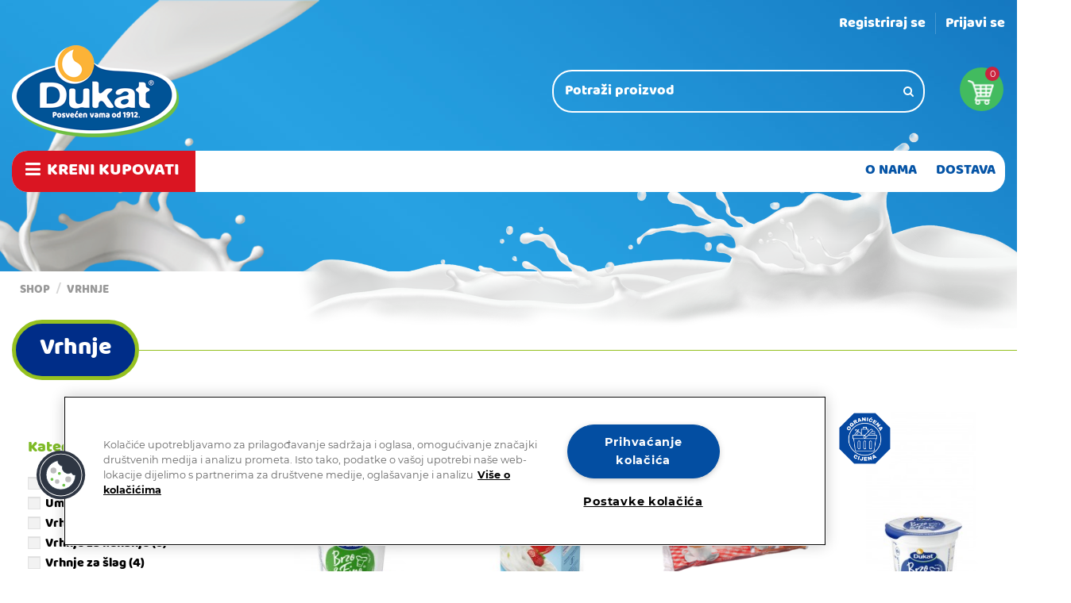

--- FILE ---
content_type: text/html; charset=utf-8
request_url: https://dukatshop.hr/18-vrhnje
body_size: 24011
content:
<!doctype html>
<html lang="hr">

<head>
    
        
  <meta charset="utf-8">


  <meta http-equiv="x-ua-compatible" content="ie=edge">



  


  <title>Vrhnje</title>
<script data-keepinline="true">
    var ajaxGetProductUrl = '//dukatshop.hr/module/cdc_googletagmanager/async?obj=cart-action';

/* datalayer */
dataLayer = window.dataLayer || [];
dataLayer.push({"pageCategory":"category","ecommerce":{"currencyCode":"EUR","impressions":[{"name":"Brzo & Fino Mileram, 22 % m.m., 400 g","id":"181","reference":"32463","price":"2.35","brand":"Brzo&Fino","category":"Vrhnje","link":"brzo-fino-mileram-22-mm-400-g","price_tax_exc":"1.88","wholesale_price":"0","list":"category","position":1},{"name":"Brzo & Fino vrhnje za slag, 500 g","id":"188","reference":"10419","price":"4.19","brand":"Brzo&Fino","category":"Vrhnje","link":"brzo-fino-vrhnje-za-slag-500-g","price_tax_exc":"3.35","wholesale_price":"0","list":"category","position":2},{"name":"Brzo & Fino vrhnje za kavu, 10x10 g","id":"195","reference":"51583","price":"1.19","brand":"Brzo&Fino","category":"Vrhnje","link":"brzo-fino-vrhnje-za-kavu-10x10-g","price_tax_exc":"0.95","wholesale_price":"0","list":"category","position":3},{"name":"Brzo & Fino kiselo vrhnje, 12 % m.m., 200 g","id":"179","reference":"10411","price":"0.94","brand":"Brzo&Fino","category":"Vrhnje","link":"brzo-fino-kiselo-vrhnje-12-mm-200-g","price_tax_exc":"0.75","wholesale_price":"0","list":"category","position":4},{"name":"Brzo & Fino vrhnje za kuhanje, 200 g","id":"183","reference":"10485","price":"0.99","brand":"Brzo&Fino","category":"Vrhnje","link":"brzo-fino-vrhnje-za-kuhanje-200-g","price_tax_exc":"0.79","wholesale_price":"0","list":"category","position":5},{"name":"Brzo & Fino slag pjena, 250 ml","id":"193","reference":"50938","price":"3.79","brand":"Brzo&Fino","category":"Vrhnje","link":"brzo-fino-slag-pjena-250-ml","price_tax_exc":"3.03","wholesale_price":"0","list":"category","position":6},{"name":"Brzo & Fino kiselo vrhnje, 20 % m.m., 900 g","id":"182","reference":"10424","price":"4.35","brand":"Brzo&Fino","category":"Vrhnje","link":"brzo-fino-kiselo-vrhnje-20-mm-900-g","price_tax_exc":"3.48","wholesale_price":"0","list":"category","position":7},{"name":"Decoro, biljno vrhnje za slag, 1 l","id":"194","reference":"52842","price":"4.05","brand":"Decoro","category":"Vrhnje","link":"decoro-biljno-vrhnje-za-slag-1-l","price_tax_exc":"3.24","wholesale_price":"0","list":"category","position":8},{"name":"Brzo & Fino kiselo vrhnje, 12 % m.m., 900 g","id":"185","reference":"10422","price":"3.85","brand":"Brzo&Fino","category":"Vrhnje","link":"brzo-fino-kiselo-vrhnje-12-mm-900-g","price_tax_exc":"3.08","wholesale_price":"0","list":"category","position":9},{"name":"Brzo & Fino vrhnje za kuhanje, 500 g","id":"189","reference":"36458","price":"3.39","brand":"Brzo&Fino","category":"Vrhnje","link":"brzo-fino-vrhnje-za-kuhanje-500-g","price_tax_exc":"2.71","wholesale_price":"0","list":"category","position":10}]}});
/* call to GTM Tag */
(function(w,d,s,l,i){w[l]=w[l]||[];w[l].push({'gtm.start':
new Date().getTime(),event:'gtm.js'});var f=d.getElementsByTagName(s)[0],
j=d.createElement(s),dl=l!='dataLayer'?'&l='+l:'';j.async=true;j.src=
'https://www.googletagmanager.com/gtm.js?id='+i+dl;f.parentNode.insertBefore(j,f);
})(window,document,'script','dataLayer','GTM-5C8LSSWT');

/* async call to avoid cache system for dynamic data */
dataLayer.push({
  'event': 'datalayer_ready'
});
</script>
  <meta name="description" content="">
  <meta name="keywords" content="">
    
                                        <link rel="canonical" href="https://dukatshop.hr/18-vrhnje">
                        

  
          <link rel="alternate" href="https://dukatshop.hr/18-vrhnje" hreflang="hr-hr">
      



    <meta property="og:title" content="Vrhnje"/>
    <meta property="og:url" content="https://dukatshop.hr/18-vrhnje"/>
    <meta property="og:site_name" content="Dukat Webshop"/>
    <meta property="og:description" content="">
    <meta property="og:type" content="website">



            
          <meta property="og:image" content="https://dukatshop.hr/img/dukat-webshop-logo-1637744898.jpg" />
    
    





      <meta name="viewport" content="initial-scale=1,user-scalable=no,maximum-scale=1,width=device-width">
  




  <link rel="icon" type="image/vnd.microsoft.icon" href="/img/favicon.ico?1637746233">
  <link rel="shortcut icon" type="image/x-icon" href="/img/favicon.ico?1637746233">
    


    



<script type="application/ld+json">

{
"@context": "https://schema.org",
"@type": "Organization",
"url": "https://dukatshop.hr/",
"name": "Dukat Webshop",
"logo": "/img/dukat-webshop-logo-1637744898.jpg",
"@id": "#store-organization"
}

</script>




    <link rel="stylesheet" href="https://dukatshop.hr/themes/warehouse/assets/css/theme.css" type="text/css" media="all">
  <link rel="stylesheet" href="https://dukatshop.hr/themes/dukat/modules/ps_facetedsearch/views/dist/front.css" type="text/css" media="all">
  <link rel="stylesheet" href="https://dukatshop.hr/modules/revsliderprestashop/public/assets/fonts/pe-icon-7-stroke/css/pe-icon-7-stroke.css" type="text/css" media="all">
  <link rel="stylesheet" href="https://dukatshop.hr/modules/revsliderprestashop/public/assets/css/settings.css" type="text/css" media="all">
  <link rel="stylesheet" href="https://dukatshop.hr/modules/jscomposer/assets/css/js_composer.css" type="text/css" media="all">
  <link rel="stylesheet" href="https://dukatshop.hr/modules/mod_productinfo/views/css/mod_productinfo.css" type="text/css" media="all">
  <link rel="stylesheet" href="https://dukatshop.hr/modules/dukatpromo/views/css/dukatpromo.css" type="text/css" media="all">
  <link rel="stylesheet" href="https://dukatshop.hr/js/jquery/ui/themes/base/minified/jquery-ui.min.css" type="text/css" media="all">
  <link rel="stylesheet" href="https://dukatshop.hr/js/jquery/ui/themes/base/minified/jquery.ui.theme.min.css" type="text/css" media="all">
  <link rel="stylesheet" href="https://dukatshop.hr/modules/iqitcompare/views/css/front.css" type="text/css" media="all">
  <link rel="stylesheet" href="https://dukatshop.hr/modules/iqitelementor/views/css/frontend.min.css" type="text/css" media="all">
  <link rel="stylesheet" href="https://dukatshop.hr/modules/iqitmegamenu/views/css/front.css" type="text/css" media="all">
  <link rel="stylesheet" href="https://dukatshop.hr/themes/dukat/modules/iqitpopup/views/css/front.css" type="text/css" media="all">
  <link rel="stylesheet" href="https://dukatshop.hr/themes/dukat/modules/iqitpopup/views/css/custom_s_1.css" type="text/css" media="all">
  <link rel="stylesheet" href="https://dukatshop.hr/modules/iqitsizecharts/views/css/front.css" type="text/css" media="all">
  <link rel="stylesheet" href="https://dukatshop.hr/modules/iqitthemeeditor/views/css/custom_s_1.css" type="text/css" media="all">
  <link rel="stylesheet" href="https://dukatshop.hr/modules/iqitwishlist/views/css/front.css" type="text/css" media="all">
  <link rel="stylesheet" href="https://dukatshop.hr/modules/iqitextendedproduct/views/css/front.css" type="text/css" media="all">
  <link rel="stylesheet" href="https://dukatshop.hr/modules/ph_simpleblog/views/css/ph_simpleblog-17.css" type="text/css" media="all">
  <link rel="stylesheet" href="https://dukatshop.hr/modules/ph_simpleblog/css/custom.css" type="text/css" media="all">
  <link rel="stylesheet" href="https://dukatshop.hr/modules/iqitsociallogin/views/css/front.css" type="text/css" media="all">
  <link rel="stylesheet" href="https://dukatshop.hr/modules/iqitmegamenu/views/css/iqitmegamenu_s_1.css" type="text/css" media="all">
  <link rel="stylesheet" href="https://dukatshop.hr/themes/dukat/assets/css/custom.css" type="text/css" media="all">
<link rel="stylesheet" href="https://dukatshop.hr/themes/dukat/assets/css/flatpickr/flatpickr.css" type="text/css" media="all">
<link rel="stylesheet" href="https://dukatshop.hr/themes/dukat/assets/css/flatpickr/airbnb.css" type="text/css" media="all">
<link rel="stylesheet" href="https://dukatshop.hr/themes/dukat/assets/css/dukat-style.css" type="text/css" media="all">
<link rel="stylesheet" href="https://dukatshop.hr/themes/dukat/assets/css/dukat-style-v2.css" type="text/css" media="all">




  <script type="text/javascript" src="https://dukatshop.hr/themes/dukat/assets/js/flatpickr/flatpickr.js"></script>
<script type="text/javascript" src="https://dukatshop.hr/themes/dukat/assets/js/flatpickr/hr.js"></script>

  <script type="text/javascript">
        var elementorFrontendConfig = {"isEditMode":"","stretchedSectionContainer":"","is_rtl":""};
        var iqitTheme = {"rm_sticky":"down","rm_breakpoint":0,"op_preloader":"0","cart_style":"side","cart_confirmation":"open","h_layout":"2","f_fixed":"","f_layout":"2","h_absolute":"0","h_sticky":"0","hw_width":"inherit","h_search_type":"full","pl_lazyload":true,"pl_infinity":false,"pl_rollover":true,"pl_crsl_autoplay":false,"pl_slider_ld":4,"pl_slider_d":3,"pl_slider_t":2,"pl_slider_p":2,"pp_thumbs":"left","pp_zoom":"inner","pp_tabs":"tabha"};
        var iqitcompare = {"nbProducts":0};
        var iqitextendedproduct = {"speed":"70"};
        var iqitfdc_from = 0;
        var iqitmegamenu = {"sticky":"false","containerSelector":"#wrapper > .container"};
        var iqitpopup = {"time":10,"name":"iqitpopup_7756","delay":4000};
        var iqitwishlist = {"nbProducts":0};
        var prestashop = {"cart":{"products":[],"totals":{"total":{"type":"total","label":"Ukupno","amount":0,"value":"0,00\u00a0\u20ac"},"total_including_tax":{"type":"total","label":"Ukupno (s PDV-om)","amount":0,"value":"0,00\u00a0\u20ac"},"total_excluding_tax":{"type":"total","label":"Ukupno (bez PDV-a)","amount":0,"value":"0,00\u00a0\u20ac"}},"subtotals":{"products":{"type":"products","label":"Suma stavki","amount":0,"value":"0,00\u00a0\u20ac"},"discounts":null,"shipping":{"type":"shipping","label":"Dostava","amount":0,"value":"Besplatno"},"tax":{"type":"tax","label":"Uklju\u010deni porezi","amount":0,"value":"0,00\u00a0\u20ac"}},"products_count":0,"summary_string":"0 artikala","vouchers":{"allowed":1,"added":[]},"discounts":[],"minimalPurchase":0,"minimalPurchaseRequired":""},"currency":{"name":"Euro","iso_code":"EUR","iso_code_num":"978","sign":"\u20ac"},"customer":{"lastname":null,"firstname":null,"email":null,"birthday":null,"newsletter":null,"newsletter_date_add":null,"optin":null,"website":null,"company":null,"siret":null,"ape":null,"is_logged":false,"gender":{"type":null,"name":null},"addresses":[]},"language":{"name":"Hrvatski (Croatian)","iso_code":"hr","locale":"hr-HR","language_code":"hr-hr","is_rtl":"0","date_format_lite":"d.m.Y","date_format_full":"d.m.Y H:i:s","id":2},"page":{"title":"","canonical":"https:\/\/dukatshop.hr\/18-vrhnje","meta":{"title":"Vrhnje","description":"","keywords":"","robots":"index"},"page_name":"category","body_classes":{"lang-hr":true,"lang-rtl":false,"country-HR":true,"currency-EUR":true,"layout-left-column":true,"page-category":true,"tax-display-enabled":true,"category-id-18":true,"category-Vrhnje":true,"category-id-parent-2":true,"category-depth-level-2":true},"admin_notifications":[]},"shop":{"name":"Dukat Webshop","logo":"\/img\/dukat-webshop-logo-1637744898.jpg","stores_icon":"\/img\/logo_stores.png","favicon":"\/img\/favicon.ico"},"urls":{"base_url":"https:\/\/dukatshop.hr\/","current_url":"https:\/\/dukatshop.hr\/18-vrhnje","shop_domain_url":"https:\/\/dukatshop.hr","img_ps_url":"https:\/\/dukatshop.hr\/img\/","img_cat_url":"https:\/\/dukatshop.hr\/img\/c\/","img_lang_url":"https:\/\/dukatshop.hr\/img\/l\/","img_prod_url":"https:\/\/dukatshop.hr\/img\/p\/","img_manu_url":"https:\/\/dukatshop.hr\/img\/m\/","img_sup_url":"https:\/\/dukatshop.hr\/img\/su\/","img_ship_url":"https:\/\/dukatshop.hr\/img\/s\/","img_store_url":"https:\/\/dukatshop.hr\/img\/st\/","img_col_url":"https:\/\/dukatshop.hr\/img\/co\/","img_url":"https:\/\/dukatshop.hr\/themes\/dukat\/assets\/img\/","css_url":"https:\/\/dukatshop.hr\/themes\/dukat\/assets\/css\/","js_url":"https:\/\/dukatshop.hr\/themes\/dukat\/assets\/js\/","pic_url":"https:\/\/dukatshop.hr\/upload\/","pages":{"address":"https:\/\/dukatshop.hr\/adresa","addresses":"https:\/\/dukatshop.hr\/adrese","authentication":"https:\/\/dukatshop.hr\/prijava","cart":"https:\/\/dukatshop.hr\/ko\u0161arica","category":"https:\/\/dukatshop.hr\/index.php?controller=category","cms":"https:\/\/dukatshop.hr\/index.php?controller=cms","contact":"https:\/\/dukatshop.hr\/kontaktirajte nas","discount":"https:\/\/dukatshop.hr\/popust","guest_tracking":"https:\/\/dukatshop.hr\/pra\u0107enje gosta","history":"https:\/\/dukatshop.hr\/povijest-narudzbi","identity":"https:\/\/dukatshop.hr\/osobni-podaci","index":"https:\/\/dukatshop.hr\/","my_account":"https:\/\/dukatshop.hr\/moj-korisnicki-racun","order_confirmation":"https:\/\/dukatshop.hr\/potvrda-narudzbe","order_detail":"https:\/\/dukatshop.hr\/index.php?controller=order-detail","order_follow":"https:\/\/dukatshop.hr\/pra\u0107enje narud\u017ebe","order":"https:\/\/dukatshop.hr\/narudzba","order_return":"https:\/\/dukatshop.hr\/index.php?controller=order-return","order_slip":"https:\/\/dukatshop.hr\/kreditna nota","pagenotfound":"https:\/\/dukatshop.hr\/stranica nije prona\u0111ena","password":"https:\/\/dukatshop.hr\/zaboravljena-lozinka","pdf_invoice":"https:\/\/dukatshop.hr\/index.php?controller=pdf-invoice","pdf_order_return":"https:\/\/dukatshop.hr\/index.php?controller=pdf-order-return","pdf_order_slip":"https:\/\/dukatshop.hr\/index.php?controller=pdf-order-slip","prices_drop":"https:\/\/dukatshop.hr\/akcijski-proizvodi","product":"https:\/\/dukatshop.hr\/index.php?controller=product","search":"https:\/\/dukatshop.hr\/tra\u017ei","sitemap":"https:\/\/dukatshop.hr\/mapa stranice","stores":"https:\/\/dukatshop.hr\/trgovine","supplier":"https:\/\/dukatshop.hr\/dobavlja\u010d","register":"https:\/\/dukatshop.hr\/prijava?create_account=1","order_login":"https:\/\/dukatshop.hr\/narudzba?login=1"},"alternative_langs":{"hr-hr":"https:\/\/dukatshop.hr\/18-vrhnje"},"theme_assets":"\/themes\/dukat\/assets\/","actions":{"logout":"https:\/\/dukatshop.hr\/?mylogout="},"no_picture_image":{"bySize":{"small_default":{"url":"https:\/\/dukatshop.hr\/img\/p\/hr-default-small_default.jpg","width":98,"height":127},"cart_default":{"url":"https:\/\/dukatshop.hr\/img\/p\/hr-default-cart_default.jpg","width":125,"height":162},"home_default":{"url":"https:\/\/dukatshop.hr\/img\/p\/hr-default-home_default.jpg","width":236,"height":305},"large_default":{"url":"https:\/\/dukatshop.hr\/img\/p\/hr-default-large_default.jpg","width":381,"height":492},"medium_default":{"url":"https:\/\/dukatshop.hr\/img\/p\/hr-default-medium_default.jpg","width":452,"height":584},"thickbox_default":{"url":"https:\/\/dukatshop.hr\/img\/p\/hr-default-thickbox_default.jpg","width":1100,"height":1422}},"small":{"url":"https:\/\/dukatshop.hr\/img\/p\/hr-default-small_default.jpg","width":98,"height":127},"medium":{"url":"https:\/\/dukatshop.hr\/img\/p\/hr-default-large_default.jpg","width":381,"height":492},"large":{"url":"https:\/\/dukatshop.hr\/img\/p\/hr-default-thickbox_default.jpg","width":1100,"height":1422},"legend":""}},"configuration":{"display_taxes_label":true,"display_prices_tax_incl":true,"is_catalog":false,"show_prices":true,"opt_in":{"partner":false},"quantity_discount":{"type":"discount","label":"Popust"},"voucher_enabled":1,"return_enabled":0},"field_required":[],"breadcrumb":{"links":[{"title":"Naslovnica","url":"https:\/\/dukatshop.hr\/"},{"title":"Vrhnje","url":"https:\/\/dukatshop.hr\/18-vrhnje"}],"count":2},"link":{"protocol_link":"https:\/\/","protocol_content":"https:\/\/"},"time":1769002753,"static_token":"1867c70152def963aa29de24014f10f9","token":"159c17786689843e82001915dced7823"};
        var psemailsubscription_subscription = "https:\/\/dukatshop.hr\/module\/ps_emailsubscription\/subscription";
      </script>


	
<!-- OneTrust Cookies Consent Notice start for dukatshop.hr -->
<script type="text/javascript" src="https://cdn.cookielaw.org/consent/c0bdf174-43b0-49cf-8213-a2097c03f28b/OtAutoBlock.js" ></script>
<script src="https://cdn.cookielaw.org/scripttemplates/otSDKStub.js" data-document-language="true" type="text/javascript" charset="UTF-8" data-domain-script="c0bdf174-43b0-49cf-8213-a2097c03f28b" ></script>
<script type="text/javascript">
	function OptanonWrapper() { }
</script>
	<!-- OneTrust Cookies Consent Notice end for dukatshop.hr -->


  <script type="text/javascript">var SdsJsOnLoadActions = [];window.onload=function(){ $.each(SdsJsOnLoadActions, function(k, func){ func.call(); }); };</script>



    
    
    </head>

<body id="category" class="lang-hr country-hr currency-eur layout-left-column page-category tax-display-enabled category-id-18 category-vrhnje category-id-parent-2 category-depth-level-2 body-desktop-header-style-w-2">


    <!-- Google Tag Manager (noscript) -->
<noscript><iframe src="https://www.googletagmanager.com/ns.html?id=GTM-5C8LSSWT"
height="0" width="0" style="display:none;visibility:hidden"></iframe></noscript>
<!-- End Google Tag Manager (noscript) -->



<main id="main-page-content"  >
    
            

    <header id="header" class="desktop-header-style-w-2">
        
            
	<div class="header-banner">
		
	</div>




            <nav class="header-nav">
			<div class="container">
			
					<div class="row justify-content-between">
						<div class="col col-auto col-md left-nav">
														            <div class="block-iqitlinksmanager block-iqitlinksmanager-2 block-links-inline d-inline-block">
            <ul>
                            </ul>
        </div>
    
						</div>
						<div class="col col-auto center-nav text-center">
							
						</div>
						<div class="col col-auto col-md right-nav text-right">
															<div class="d-inline-block custom-header-link">
									<ul>
										<li>
											<span><a href="https://dukatshop.hr/prijava?create_account=1"> Registriraj se</a></span>
										</li>
									</ul>
								</div>
								<div class="d-inline-block custom-header-link">
									<ul>
										<li>
											<span><a href="https://dukatshop.hr/prijava"> Prijavi se</a></span>
										</li>
									</ul>
								</div>
														
														

							
						</div>
						
					</div>

					                </div>
		</nav>
	



	<div id="desktop-header" class="desktop-header-style-2">
					
<div class="header-top">
    <div id="desktop-header-container" class="container">
        <div class="row align-items-center">
                            <div class="col col-auto col-header-left">
                    <div id="desktop_logo">
                        <a href="https://dukatshop.hr/">
                            <img class="logo img-fluid"
                                 src="/img/dukat-webshop-logo-1637744898.jpg"                                  alt="Dukat Webshop">
                        </a>
                    </div>
                    
                </div>
                <div class="col col-header-center">
                                        <!-- Block search module TOP -->

<!-- Block search module TOP -->
<div id="search_widget" class="search-widget" data-search-controller-url="https://dukatshop.hr/trazi">
    <form method="get" action="https://dukatshop.hr/trazi">
        <input type="hidden" name="fc" value="module">
        <input type="hidden" name="module" value="iqitsearch">
        <input type="hidden" name="controller" value="searchiqit">
        <div class="input-group">
            <input type="text" name="s" value="" data-all-text="Prikaži sve rezultate"
                   data-blog-text="Objava"
                   data-product-text="Proizvod"
                   data-brands-text="Marka"
                   placeholder="Potraži proizvod" class="form-control form-search-control" />
            <button type="submit" class="search-btn">
                <i class="fa fa-search"></i>
            </button>
        </div>
    </form>
</div>
<!-- /Block search module TOP -->

<!-- /Block search module TOP -->


                    
                </div>
                        <div class="col col-auto col-header-right">
                <div class="row no-gutters justify-content-end">
                                            
                                                    <div id="ps-shoppingcart-wrapper" class="col col-auto">
    <div id="ps-shoppingcart"
         class="header-btn-w header-cart-btn-w ps-shoppingcart side-cart">
         <div id="blockcart" class="blockcart cart-preview"
         data-refresh-url="//dukatshop.hr/module/ps_shoppingcart/ajax">
        <a id="cart-toogle" class="cart-toogle header-btn header-cart-btn" data-toggle="dropdown" data-display="static">
            <i class="fa fa-shopping-bag fa-fw icon" aria-hidden="true"><span class="cart-products-count-btn  d-none">0</span></i>
            <span class="info-wrapper">
            <span class="title">Košarica</span>
            <span class="cart-toggle-details">
            <span class="text-faded cart-separator"> / </span>
                            Prazno
                        </span>
            </span>
        </a>
        <div id="_desktop_blockcart-content" class="dropdown-menu-custom dropdown-menu">
    <div id="blockcart-content" class="blockcart-content" >
        <div class="cart-title">
            <span class="modal-title">Vaša košarica</span>
            <button type="button" id="js-cart-close" class="close">
                <span>×</span>
            </button>
            <hr>
        </div>
                    <span class="no-items">Nemate više artikala u košarici</span>
            </div>
</div> </div>




    </div>
</div>
                                                
                                    </div>
                
            </div>
            <div class="col-12">
                <div class="row">
                    
                </div>
            </div>
        </div>
    </div>
</div>
<div class="container iqit-megamenu-container">	<div id="iqitmegamenu-wrapper" class="iqitmegamenu-wrapper iqitmegamenu-all">
		<div class="container container-iqitmegamenu">
		<div id="iqitmegamenu-horizontal" class="iqitmegamenu  clearfix" role="navigation">

								
				<nav id="cbp-hrmenu" class="cbp-hrmenu cbp-horizontal cbp-hrsub-narrow">
					<ul>
												<li id="cbp-hrmenu-tab-2" class="cbp-hrmenu-tab cbp-hrmenu-tab-2  cbp-has-submeu">
	<a href="https://dukatshop.hr/2-shop" class="nav-link" >

								<span class="cbp-tab-title"> <i class="icon fa fa-bars cbp-mainlink-icon"></i>
								Kreni kupovati <i class="fa fa-angle-down cbp-submenu-aindicator"></i></span>
														</a>
														<div class="cbp-hrsub col-4">
								<div class="cbp-hrsub-inner">
									<div class="container iqitmegamenu-submenu-container">
									
																																	




<div class="row menu_row menu-element  first_rows menu-element-id-1">
                

                                                




    <div class="col-12 cbp-menu-column cbp-menu-element menu-element-id-2 ">
        <div class="cbp-menu-column-inner">
                        
                
                
                    
                                                    <ul class="cbp-links cbp-category-tree">
                                                                                                            <li class="cbp-hrsub-haslevel2">
                                            <div class="cbp-category-link-w">
                                                <a href="https://dukatshop.hr/10-mlijeko">Mlijeko</a>

                                                                                                    
    <ul class="cbp-hrsub-level2"><li ><div class="cbp-category-link-w"><a href="https://dukatshop.hr/61-svjeze-mlijeko">Svježe mlijeko</a></div></li><li  class="cbp-hrsub-haslevel3" ><div class="cbp-category-link-w"><a href="https://dukatshop.hr/62-trajno-mlijeko">Trajno mlijeko</a>
    <ul class="cbp-hrsub-level2 cbp-hrsub-level3"><li ><div class="cbp-category-link-w"><a href="https://dukatshop.hr/72-klasicna">Klasična</a></div></li><li ><div class="cbp-category-link-w"><a href="https://dukatshop.hr/73-s-okusom">S okusom</a></div></li><li ><div class="cbp-category-link-w"><a href="https://dukatshop.hr/74-bez-laktoze">Bez laktoze</a></div></li><li ><div class="cbp-category-link-w"><a href="https://dukatshop.hr/75-bogato-proteinima">Bogato proteinima</a></div></li><li ><div class="cbp-category-link-w"><a href="https://dukatshop.hr/134-laku-noc">Laku noć</a></div></li><li ><div class="cbp-category-link-w"><a href="https://dukatshop.hr/76-kozje">Kozje</a></div></li></ul>
</div></li><li  class="cbp-hrsub-haslevel3" ><div class="cbp-category-link-w"><a href="https://dukatshop.hr/77-multipack">Multipack</a>
    <ul class="cbp-hrsub-level2 cbp-hrsub-level3"><li ><div class="cbp-category-link-w"><a href="https://dukatshop.hr/78-klasicna">Klasična</a></div></li><li ><div class="cbp-category-link-w"><a href="https://dukatshop.hr/79-s-okusom">S okusom</a></div></li><li ><div class="cbp-category-link-w"><a href="https://dukatshop.hr/81-bez-laktoze">Bez laktoze</a></div></li><li ><div class="cbp-category-link-w"><a href="https://dukatshop.hr/83-kozje">Kozje</a></div></li><li ><div class="cbp-category-link-w"><a href="https://dukatshop.hr/65-bogato-proteinima">Bogato proteinima</a></div></li></ul>
</div></li><li ><div class="cbp-category-link-w"><a href="https://dukatshop.hr/103-mlijeko-u-prahu">Mlijeko u prahu</a></div></li></ul>

                                                                                            </div>
                                        </li>
                                                                                                                                                <li class="cbp-hrsub-haslevel2">
                                            <div class="cbp-category-link-w">
                                                <a href="https://dukatshop.hr/13-jogurt">Jogurt</a>

                                                                                                    
    <ul class="cbp-hrsub-level2"><li ><div class="cbp-category-link-w"><a href="https://dukatshop.hr/14-natur">Natur</a></div></li><li ><div class="cbp-category-link-w"><a href="https://dukatshop.hr/15-vocni">Voćni</a></div></li><li ><div class="cbp-category-link-w"><a href="https://dukatshop.hr/64-djecji">Dječji</a></div></li><li ><div class="cbp-category-link-w"><a href="https://dukatshop.hr/16-bez-laktoze">Bez laktoze</a></div></li><li ><div class="cbp-category-link-w"><a href="https://dukatshop.hr/17-bogato-proteinima">Bogato proteinima</a></div></li><li ><div class="cbp-category-link-w"><a href="https://dukatshop.hr/93-bez-dodanog-secera">Bez dodanog šećera</a></div></li></ul>

                                                                                            </div>
                                        </li>
                                                                                                                                                <li class="cbp-hrsub-haslevel2">
                                            <div class="cbp-category-link-w">
                                                <a href="https://dukatshop.hr/18-vrhnje">Vrhnje</a>

                                                                                                    
    <ul class="cbp-hrsub-level2"><li ><div class="cbp-category-link-w"><a href="https://dukatshop.hr/19-kiselo-vrhnje">Kiselo vrhnje</a></div></li><li ><div class="cbp-category-link-w"><a href="https://dukatshop.hr/20-vrhnje-za-slag">Vrhnje za šlag</a></div></li><li ><div class="cbp-category-link-w"><a href="https://dukatshop.hr/21-vrhnje-za-kavu">Vrhnje za kavu</a></div></li><li ><div class="cbp-category-link-w"><a href="https://dukatshop.hr/22-umaci">Umaci</a></div></li><li ><div class="cbp-category-link-w"><a href="https://dukatshop.hr/66-vrhnje-za-kuhanje">Vrhnje za kuhanje</a></div></li></ul>

                                                                                            </div>
                                        </li>
                                                                                                                                                <li class="cbp-hrsub-haslevel2">
                                            <div class="cbp-category-link-w">
                                                <a href="https://dukatshop.hr/23-deserti">Deserti</a>

                                                                                                    
    <ul class="cbp-hrsub-level2"><li ><div class="cbp-category-link-w"><a href="https://dukatshop.hr/129-pudinzi">Pudinzi</a></div></li><li ><div class="cbp-category-link-w"><a href="https://dukatshop.hr/130-mlijecni-deserti">Mliječni deserti</a></div></li><li ><div class="cbp-category-link-w"><a href="https://dukatshop.hr/131-mousse">Mousse</a></div></li><li ><div class="cbp-category-link-w"><a href="https://dukatshop.hr/45-kinder">KINDER</a></div></li><li ><div class="cbp-category-link-w"><a href="https://dukatshop.hr/133-bogato-proteinima">Bogato proteinima</a></div></li></ul>

                                                                                            </div>
                                        </li>
                                                                                                                                                <li >
                                            <div class="cbp-category-link-w">
                                                <a href="https://dukatshop.hr/24-namazi">Namazi</a>

                                                                                            </div>
                                        </li>
                                                                                                                                                <li class="cbp-hrsub-haslevel2">
                                            <div class="cbp-category-link-w">
                                                <a href="https://dukatshop.hr/25-sirevi">Sirevi</a>

                                                                                                    
    <ul class="cbp-hrsub-level2"><li ><div class="cbp-category-link-w"><a href="https://dukatshop.hr/26-svjezi-sirevi">Svježi sirevi</a></div></li><li ><div class="cbp-category-link-w"><a href="https://dukatshop.hr/27-meki-sirevi">Meki sirevi</a></div></li><li ><div class="cbp-category-link-w"><a href="https://dukatshop.hr/28-polutvrdi-sirevi">Polutvrdi sirevi</a></div></li><li ><div class="cbp-category-link-w"><a href="https://dukatshop.hr/29-tvrdi-sirevi">Tvrdi sirevi</a></div></li><li ><div class="cbp-category-link-w"><a href="https://dukatshop.hr/30-topljeni-sirevi">Topljeni sirevi</a></div></li></ul>

                                                                                            </div>
                                        </li>
                                                                                                                                                <li >
                                            <div class="cbp-category-link-w">
                                                <a href="https://dukatshop.hr/36-maslac">Maslac</a>

                                                                                            </div>
                                        </li>
                                                                                                                                                <li >
                                            <div class="cbp-category-link-w">
                                                <a href="https://dukatshop.hr/37-umaci">Umaci</a>

                                                                                            </div>
                                        </li>
                                                                                                                                                <li class="cbp-hrsub-haslevel2">
                                            <div class="cbp-category-link-w">
                                                <a href="https://dukatshop.hr/38-bez-laktoze">Bez laktoze</a>

                                                                                                    
    <ul class="cbp-hrsub-level2"><li ><div class="cbp-category-link-w"><a href="https://dukatshop.hr/87-jogurt">Jogurt</a></div></li><li ><div class="cbp-category-link-w"><a href="https://dukatshop.hr/88-mlijeko">Mlijeko</a></div></li><li ><div class="cbp-category-link-w"><a href="https://dukatshop.hr/89-sir">Sir</a></div></li><li ><div class="cbp-category-link-w"><a href="https://dukatshop.hr/132-deserti">Deserti</a></div></li></ul>

                                                                                            </div>
                                        </li>
                                                                                                                                                <li >
                                            <div class="cbp-category-link-w">
                                                <a href="https://dukatshop.hr/43-kava">Kava</a>

                                                                                            </div>
                                        </li>
                                                                                                                                                <li class="cbp-hrsub-haslevel2">
                                            <div class="cbp-category-link-w">
                                                <a href="https://dukatshop.hr/44-ostali-proizvodi">Ostali proizvodi</a>

                                                                                                    
    <ul class="cbp-hrsub-level2"><li ><div class="cbp-category-link-w"><a href="https://dukatshop.hr/46-digo-asortiman">DIGO asortiman</a></div></li><li ><div class="cbp-category-link-w"><a href="https://dukatshop.hr/47-smrznuto-povrce">Smrznuto povrće</a></div></li><li ><div class="cbp-category-link-w"><a href="https://dukatshop.hr/48-nagradni-program">Nagradni program</a></div></li><li ><div class="cbp-category-link-w"><a href="https://dukatshop.hr/138-galbani-suhomesnati-proizvodi">Galbani suhomesnati proizvodi</a></div></li></ul>

                                                                                            </div>
                                        </li>
                                                                                                                                                <li class="cbp-hrsub-haslevel2">
                                            <div class="cbp-category-link-w">
                                                <a href="https://dukatshop.hr/49-akcija">Akcija</a>

                                                                                                    
    <ul class="cbp-hrsub-level2"><li ><div class="cbp-category-link-w"><a href="https://dukatshop.hr/50-svi-proizvodi">Svi proizvodi</a></div></li><li ><div class="cbp-category-link-w"><a href="https://dukatshop.hr/51-mlijeko">Mlijeko</a></div></li><li ><div class="cbp-category-link-w"><a href="https://dukatshop.hr/52-kava">Kava</a></div></li><li ><div class="cbp-category-link-w"><a href="https://dukatshop.hr/53-jogurti">Jogurti</a></div></li><li ><div class="cbp-category-link-w"><a href="https://dukatshop.hr/54-vrhnja">Vrhnja</a></div></li><li ><div class="cbp-category-link-w"><a href="https://dukatshop.hr/55-deserti">Deserti</a></div></li><li ><div class="cbp-category-link-w"><a href="https://dukatshop.hr/56-namazi">Namazi</a></div></li><li ><div class="cbp-category-link-w"><a href="https://dukatshop.hr/57-maslac">Maslac</a></div></li><li ><div class="cbp-category-link-w"><a href="https://dukatshop.hr/58-sirevi">Sirevi</a></div></li><li ><div class="cbp-category-link-w"><a href="https://dukatshop.hr/59-bez-laktoze">Bez laktoze</a></div></li><li ><div class="cbp-category-link-w"><a href="https://dukatshop.hr/60-ostali-proizvodi">Ostali proizvodi</a></div></li></ul>

                                                                                            </div>
                                        </li>
                                                                                                                                                <li class="cbp-hrsub-haslevel2">
                                            <div class="cbp-category-link-w">
                                                <a href="https://dukatshop.hr/71-multipack">Multipack</a>

                                                                                                    
    <ul class="cbp-hrsub-level2"><li ><div class="cbp-category-link-w"><a href="https://dukatshop.hr/90-mlijeko">Mlijeko</a></div></li><li ><div class="cbp-category-link-w"><a href="https://dukatshop.hr/91-jogurt">Jogurt</a></div></li><li ><div class="cbp-category-link-w"><a href="https://dukatshop.hr/92-vrhnje">Vrhnje</a></div></li></ul>

                                                                                            </div>
                                        </li>
                                                                                                </ul>
                                            
                
            

            
            </div>    </div>
                            
                </div>
																					
																			</div>
								</div>
							</div>
													</li>
												<li id="cbp-hrmenu-tab-6" class="cbp-hrmenu-tab cbp-hrmenu-tab-6 pull-right cbp-pulled-right ">
	<a href="https://dukatshop.hr/content/1-dostava" class="nav-link" >

								<span class="cbp-tab-title">
								Dostava</span>
														</a>
													</li>
												<li id="cbp-hrmenu-tab-4" class="cbp-hrmenu-tab cbp-hrmenu-tab-4 pull-right cbp-pulled-right ">
	<a href="https://dukatshop.hr/content/4-o-nama" class="nav-link" >

								<span class="cbp-tab-title">
								O nama</span>
														</a>
													</li>
											</ul>
				</nav>
		</div>
		</div>
		<div id="sticky-cart-wrapper"></div>
	</div>

<div id="_desktop_iqitmegamenu-mobile">
	<ul id="iqitmegamenu-mobile">
		



	
	<li><a  href="https://dukatshop.hr/" >Naslovnica</a></li><li><span class="mm-expand"><i class="fa fa-angle-down expand-icon" aria-hidden="true"></i><i class="fa fa-angle-up close-icon" aria-hidden="true"></i></span><a  href="https://dukatshop.hr/10-mlijeko" >Mlijeko</a>
	<ul><li><a  href="https://dukatshop.hr/61-svjeze-mlijeko" >Svježe mlijeko</a></li><li><span class="mm-expand"><i class="fa fa-angle-down expand-icon" aria-hidden="true"></i><i class="fa fa-angle-up close-icon" aria-hidden="true"></i></span><a  href="https://dukatshop.hr/62-trajno-mlijeko" >Trajno mlijeko</a>
	<ul><li><a  href="https://dukatshop.hr/72-klasicna" >Klasična</a></li><li><a  href="https://dukatshop.hr/73-s-okusom" >S okusom</a></li><li><a  href="https://dukatshop.hr/74-bez-laktoze" >Bez laktoze</a></li><li><a  href="https://dukatshop.hr/75-bogato-proteinima" >Bogato proteinima</a></li><li><a  href="https://dukatshop.hr/134-laku-noc" >Laku noć</a></li><li><a  href="https://dukatshop.hr/76-kozje" >Kozje</a></li></ul></li><li><span class="mm-expand"><i class="fa fa-angle-down expand-icon" aria-hidden="true"></i><i class="fa fa-angle-up close-icon" aria-hidden="true"></i></span><a  href="https://dukatshop.hr/77-multipack" >Multipack</a>
	<ul><li><a  href="https://dukatshop.hr/78-klasicna" >Klasična</a></li><li><a  href="https://dukatshop.hr/79-s-okusom" >S okusom</a></li><li><a  href="https://dukatshop.hr/81-bez-laktoze" >Bez laktoze</a></li><li><a  href="https://dukatshop.hr/83-kozje" >Kozje</a></li><li><a  href="https://dukatshop.hr/65-bogato-proteinima" >Bogato proteinima</a></li></ul></li><li><a  href="https://dukatshop.hr/103-mlijeko-u-prahu" >Mlijeko u prahu</a></li></ul></li><li><span class="mm-expand"><i class="fa fa-angle-down expand-icon" aria-hidden="true"></i><i class="fa fa-angle-up close-icon" aria-hidden="true"></i></span><a  href="https://dukatshop.hr/13-jogurt" >Jogurt</a>
	<ul><li><a  href="https://dukatshop.hr/14-natur" >Natur</a></li><li><a  href="https://dukatshop.hr/15-vocni" >Voćni</a></li><li><a  href="https://dukatshop.hr/64-djecji" >Dječji</a></li><li><a  href="https://dukatshop.hr/16-bez-laktoze" >Bez laktoze</a></li><li><a  href="https://dukatshop.hr/17-bogato-proteinima" >Bogato proteinima</a></li><li><a  href="https://dukatshop.hr/93-bez-dodanog-secera" >Bez dodanog šećera</a></li></ul></li><li><span class="mm-expand"><i class="fa fa-angle-down expand-icon" aria-hidden="true"></i><i class="fa fa-angle-up close-icon" aria-hidden="true"></i></span><a  href="https://dukatshop.hr/18-vrhnje" >Vrhnje</a>
	<ul><li><a  href="https://dukatshop.hr/19-kiselo-vrhnje" >Kiselo vrhnje</a></li><li><a  href="https://dukatshop.hr/20-vrhnje-za-slag" >Vrhnje za šlag</a></li><li><a  href="https://dukatshop.hr/21-vrhnje-za-kavu" >Vrhnje za kavu</a></li><li><a  href="https://dukatshop.hr/22-umaci" >Umaci</a></li><li><a  href="https://dukatshop.hr/66-vrhnje-za-kuhanje" >Vrhnje za kuhanje</a></li></ul></li><li><span class="mm-expand"><i class="fa fa-angle-down expand-icon" aria-hidden="true"></i><i class="fa fa-angle-up close-icon" aria-hidden="true"></i></span><a  href="https://dukatshop.hr/23-deserti" >Deserti</a>
	<ul><li><a  href="https://dukatshop.hr/129-pudinzi" >Pudinzi</a></li><li><a  href="https://dukatshop.hr/130-mlijecni-deserti" >Mliječni deserti</a></li><li><a  href="https://dukatshop.hr/131-mousse" >Mousse</a></li><li><a  href="https://dukatshop.hr/45-kinder" >KINDER</a></li><li><a  href="https://dukatshop.hr/133-bogato-proteinima" >Bogato proteinima</a></li></ul></li><li><a  href="https://dukatshop.hr/24-namazi" >Namazi</a></li><li><span class="mm-expand"><i class="fa fa-angle-down expand-icon" aria-hidden="true"></i><i class="fa fa-angle-up close-icon" aria-hidden="true"></i></span><a  href="https://dukatshop.hr/25-sirevi" >Sirevi</a>
	<ul><li><a  href="https://dukatshop.hr/26-svjezi-sirevi" >Svježi sirevi</a></li><li><a  href="https://dukatshop.hr/27-meki-sirevi" >Meki sirevi</a></li><li><a  href="https://dukatshop.hr/28-polutvrdi-sirevi" >Polutvrdi sirevi</a></li><li><a  href="https://dukatshop.hr/29-tvrdi-sirevi" >Tvrdi sirevi</a></li><li><a  href="https://dukatshop.hr/30-topljeni-sirevi" >Topljeni sirevi</a></li></ul></li><li><a  href="https://dukatshop.hr/36-maslac" >Maslac</a></li><li><a  href="https://dukatshop.hr/37-umaci" >Umaci</a></li><li><span class="mm-expand"><i class="fa fa-angle-down expand-icon" aria-hidden="true"></i><i class="fa fa-angle-up close-icon" aria-hidden="true"></i></span><a  href="https://dukatshop.hr/38-bez-laktoze" >Bez laktoze</a>
	<ul><li><a  href="https://dukatshop.hr/87-jogurt" >Jogurt</a></li><li><a  href="https://dukatshop.hr/88-mlijeko" >Mlijeko</a></li><li><a  href="https://dukatshop.hr/89-sir" >Sir</a></li><li><a  href="https://dukatshop.hr/132-deserti" >Deserti</a></li></ul></li><li><a  href="https://dukatshop.hr/43-kava" >Kava</a></li><li><span class="mm-expand"><i class="fa fa-angle-down expand-icon" aria-hidden="true"></i><i class="fa fa-angle-up close-icon" aria-hidden="true"></i></span><a  href="https://dukatshop.hr/44-ostali-proizvodi" >Ostali proizvodi</a>
	<ul><li><a  href="https://dukatshop.hr/46-digo-asortiman" >DIGO asortiman</a></li><li><a  href="https://dukatshop.hr/47-smrznuto-povrce" >Smrznuto povrće</a></li><li><a  href="https://dukatshop.hr/48-nagradni-program" >Nagradni program</a></li><li><a  href="https://dukatshop.hr/138-galbani-suhomesnati-proizvodi" >Galbani suhomesnati proizvodi</a></li></ul></li><li><span class="mm-expand"><i class="fa fa-angle-down expand-icon" aria-hidden="true"></i><i class="fa fa-angle-up close-icon" aria-hidden="true"></i></span><a  href="https://dukatshop.hr/49-akcija" >Akcija</a>
	<ul><li><a  href="https://dukatshop.hr/50-svi-proizvodi" >Svi proizvodi</a></li><li><a  href="https://dukatshop.hr/51-mlijeko" >Mlijeko</a></li><li><a  href="https://dukatshop.hr/52-kava" >Kava</a></li><li><a  href="https://dukatshop.hr/53-jogurti" >Jogurti</a></li><li><a  href="https://dukatshop.hr/54-vrhnja" >Vrhnja</a></li><li><a  href="https://dukatshop.hr/55-deserti" >Deserti</a></li><li><a  href="https://dukatshop.hr/56-namazi" >Namazi</a></li><li><a  href="https://dukatshop.hr/57-maslac" >Maslac</a></li><li><a  href="https://dukatshop.hr/58-sirevi" >Sirevi</a></li><li><a  href="https://dukatshop.hr/59-bez-laktoze" >Bez laktoze</a></li><li><a  href="https://dukatshop.hr/60-ostali-proizvodi" >Ostali proizvodi</a></li></ul></li><li><span class="mm-expand"><i class="fa fa-angle-down expand-icon" aria-hidden="true"></i><i class="fa fa-angle-up close-icon" aria-hidden="true"></i></span><a  href="https://dukatshop.hr/71-multipack" >Multipack</a>
	<ul><li><a  href="https://dukatshop.hr/90-mlijeko" >Mlijeko</a></li><li><a  href="https://dukatshop.hr/91-jogurt" >Jogurt</a></li><li><a  href="https://dukatshop.hr/92-vrhnje" >Vrhnje</a></li></ul></li>
	</ul>
</div>
</div>


			</div>



    <div id="mobile-header" class="mobile-header-style-3">
                    <div class="container">
    <div class="mobile-main-bar">
        <div class="col-mobile-logo text-center">
            <a href="https://dukatshop.hr/">
                <img class="logo img-fluid"
                     src="/img/dukat-webshop-logo-1637744898.jpg"                      alt="Dukat Webshop">
            </a>
        </div>
    </div>
</div>
<div id="mobile-header-sticky">
    <div class="mobile-buttons-bar">
        <div class="container">
            <div class="row no-gutters align-items-center row-mobile-buttons">
                <div class="col  col-mobile-btn col-mobile-btn-menu text-center col-mobile-menu-push">
                    <a class="m-nav-btn"  data-toggle="dropdown" data-display="static"><i class="fa fa-bars" aria-hidden="true"></i>
                        <span>Menu</span></a>
                    <div id="mobile_menu_click_overlay"></div>
                    <div id="_mobile_iqitmegamenu-mobile" class="text-left dropdown-menu-custom dropdown-menu"></div>
                </div>
                <div id="mobile-btn-search" class="col col-mobile-btn col-mobile-btn-search text-center">
                    <a class="m-nav-btn" data-toggle="dropdown" data-display="static"><i class="fa fa-search" aria-hidden="true"></i>
                        <span>Traži</span></a>
                    <div id="search-widget-mobile" class="dropdown-content dropdown-menu dropdown-mobile search-widget">
                        
                                                    
<!-- Block search module TOP -->
<form method="get" action="https://dukatshop.hr/trazi">
    <input type="hidden" name="fc" value="module">
    <input type="hidden" name="module" value="iqitsearch">
    <input type="hidden" name="controller" value="searchiqit">
    <div class="input-group">
        <input type="text" name="s" value=""
               placeholder="Traži"
               data-all-text="Show all results"
               data-blog-text="Blog post"
               data-product-text="Product"
               data-brands-text="Marka"
               class="form-control form-search-control">
        <button type="submit" class="search-btn">
            <i class="fa fa-search"></i>
        </button>
    </div>
</form>
<!-- /Block search module TOP -->

                                                
                    </div>


                </div>
                <div class="col col-mobile-btn col-mobile-btn-account text-center">
                    <a href="https://dukatshop.hr/moj-korisnicki-racun" class="m-nav-btn"><i class="fa fa-user" aria-hidden="true"></i>
                        <span>     
                                                            Prijavi se
                                                        </span></a>
                </div>

                

                                <div class="col col-mobile-btn col-mobile-btn-cart ps-shoppingcart text-center side-cart">
                   <div id="mobile-cart-wrapper">
                    <a id="mobile-cart-toogle" class="m-nav-btn" data-display="static" data-toggle="dropdown"><i class="fa fa-shopping-bag mobile-bag-icon" aria-hidden="true"><span id="mobile-cart-products-count" class="cart-products-count cart-products-count-btn">
                                
                                                                    0
                                                                
                            </span></i>
                        <span>Košarica</span></a>
                    <div id="_mobile_blockcart-content" class="dropdown-menu-custom dropdown-menu"></div>
                   </div>
                </div>
                            </div>
        </div>
    </div>
</div>

            </div>



        
    </header>

    <section id="wrapper">
        
        


<nav data-depth="2" class="breadcrumb">
            <div class="container">
                <div class="row align-items-center">
                <div class="col">
                  <pre style="display: none">
                  
                  </pre>
                    <ol itemscope itemtype="https://schema.org/BreadcrumbList">
                        
                            

                              
                              							                                                                                                                                                              
                                                                  <li itemprop="itemListElement" itemscope
                                      itemtype="https://schema.org/ListItem">

                                    <a itemprop="item" href="/2-shop">                                        <span itemprop="name">Shop</span>
                                      </a>

                                    <meta itemprop="position" content="1">
                                  </li>

                                   
                                
                            

                              
                              							                                                                
                                                                  <li itemprop="itemListElement" itemscope
                                      itemtype="https://schema.org/ListItem">

                                    <span itemprop="item" content="https://dukatshop.hr/18-vrhnje">                                        <span itemprop="name">Vrhnje</span>
                                      </span>

                                    <meta itemprop="position" content="2">
                                  </li>

                                   
                                
                                                    
                    </ol>
                </div>
                <div class="col col-auto"> </div>
            </div>
                    </div>
        </nav>


  <div id="js-product-list-header vt_category_title_wrapper">
    <h1 class="h1 page-title vt_category_title container"><span>Vrhnje</span></h1>
  </div>


  
        <div id="inner-wrapper" class="container">
            
            
                
<aside id="notifications">
    
    
    
    </aside>
            

            
                <div class="row">
            

                

          <div id="content-wrapper" class="left-column col-12 col-md-9 ">

        
        
        
        
    <section id="main">
        
  
    <div id="js-product-list-header">

        <h1 class="h1 page-title"><span>Vrhnje</span></h1>

</div>


                                  



  

    
    
        


        <section id="products">
                            
                    <div id="">
                        <div id="js-active-search-filters" class="hide">
  
    <span class="hidden-xs-up">Aktivni filteri</span>
  


  
  </div>

                    </div>
                
                <div id="">
                    
                        <div id="js-product-list-top" class="products-selection">
    <div class="row align-items-center justify-content-between small-gutters">
                                    <div class="col col-auto facated-toggler hidden-md-up">
                    <div class="filter-button">
                        <button id="search_filter_toggler" class="btn btn-secondary">
                            <i class="fa fa-filter" aria-hidden="true"></i> Filtriraj
                        </button>
                    </div>
                </div>
                    
                                                                                                        
        



                <div class="col view-switcher hidden-sm-down">
            <a href="https://dukatshop.hr/18-vrhnje?order=product.position.asc&productListView=grid" class="current js-search-link" data-button-action="change-list-view" data-view="grid"  rel="nofollow"><i class="fa fa-th" aria-hidden="true"></i></a>
            <a href="https://dukatshop.hr/18-vrhnje?order=product.position.asc&productListView=list" class=" js-search-link" data-button-action="change-list-view" data-view="list"  rel="nofollow"><i class="fa fa-th-list" aria-hidden="true"></i></a>
        </div>
            
                    <div class="col col-auto col-left-sort">Poredak:
                
                    
<div class="products-sort-nb-dropdown products-sort-order dropdown">
    <a class="select-title expand-more form-control" rel="nofollow" data-toggle="dropdown" data-display="static" aria-haspopup="true" aria-expanded="false">
       <span class="select-title-name">Zadano</span>
        <i class="fa fa-angle-down" aria-hidden="true"></i>
    </a>
    <div class="dropdown-menu">
                                <a
                    rel="nofollow"
                    href="https://dukatshop.hr/18-vrhnje?order=product.sales.desc"
                    class="select-list dropdown-item js-search-link"
            >
                Best sellers
            </a>
                                                            <a
                    rel="nofollow"
                    href="https://dukatshop.hr/18-vrhnje?order=product.position.asc"
                    class="select-list dropdown-item current js-search-link"
            >
                Zadano
            </a>
                                <a
                    rel="nofollow"
                    href="https://dukatshop.hr/18-vrhnje?order=product.name.asc"
                    class="select-list dropdown-item js-search-link"
            >
                Ime: A do Ž
            </a>
                                <a
                    rel="nofollow"
                    href="https://dukatshop.hr/18-vrhnje?order=product.name.desc"
                    class="select-list dropdown-item js-search-link"
            >
                Ime: Ž do A
            </a>
                                <a
                    rel="nofollow"
                    href="https://dukatshop.hr/18-vrhnje?order=product.price.asc"
                    class="select-list dropdown-item js-search-link"
            >
                Cijena, uzlazno
            </a>
                                <a
                    rel="nofollow"
                    href="https://dukatshop.hr/18-vrhnje?order=product.price.desc"
                    class="select-list dropdown-item js-search-link"
            >
                Cijena, silazno
            </a>
            </div>
</div>

<div class="products-sort-nb-dropdown products-nb-per-page dropdown">
    <a class="select-title expand-more form-control" rel="nofollow" data-toggle="dropdown" data-display="static" aria-haspopup="true" aria-expanded="false">
        24
        <i class="fa fa-angle-down" aria-hidden="true"></i>
    </a>

    <div class="dropdown-menu">
        <a
                rel="nofollow"
                href="https://dukatshop.hr/18-vrhnje?order=product.position.asc&resultsPerPage=12"
                class="select-list dropdown-item js-search-link"
        >
            12
        </a>
        <a
                rel="nofollow"
                href="https://dukatshop.hr/18-vrhnje?order=product.position.asc&resultsPerPage=24"
                class="select-list dropdown-item js-search-link"
        >
            24
        </a>
        <a
                rel="nofollow"
                href="https://dukatshop.hr/18-vrhnje?order=product.position.asc&resultsPerPage=36"
                class="select-list dropdown-item js-search-link"
        >
            36
        </a>
        <a
                rel="nofollow"
                href="https://dukatshop.hr/18-vrhnje?order=product.position.asc&resultsPerPage=9999999"
                class="select-list dropdown-item js-search-link"
        >
            Show all
        </a>
     </div>
</div>
                
            </div>
            <div class="col col-auto pagination-wrapper hidden-sm-down">
                
<nav class="pagination">
    
            
</nav>

            </div>
            </div>
</div>

                    
                </div>
                                <div id="">
                    
                        <div id="facets-loader-icon"><i class="fa fa-circle-o-notch fa-spin"></i></div>
                        <div id="js-product-list">
    <div class="products row products-grid">

                          
                
                                      
    <div class="js-product-miniature-wrapper         col-6 col-md-6 col-lg-4 col-xl-3     ">
        <article
                class="product-miniature product-miniature-default product-miniature-grid product-miniature-layout-2 js-product-miniature"
                data-id-product="181"
                data-id-product-attribute="0"

        >

        
                        
    
    <div class="thumbnail-container">
        <a href="https://dukatshop.hr/vrhnje/181-brzo-fino-mileram-22-mm-400-g-3850354009900.html" class="thumbnail product-thumbnail">
												<img
																								data-src="https://dukatshop.hr/1075-home_default/brzo-fino-mileram-22-mm-400-g.jpg"
									src="/themes/dukat/assets/img/blank.png"
																						alt="Brzo &amp; Fino Mileram, 22 %..."
							data-full-size-image-url="https://dukatshop.hr/1075-thickbox_default/brzo-fino-mileram-22-mm-400-g.jpg"
							width="236"
							height="305"
							class="img-fluid js-lazy-product-image product-thumbnail-first"
					>
							
                                                                                                                                </a>

        
            <ul class="product-flags">
                				            </ul>
        

                
            <div class="product-functional-buttons product-functional-buttons-bottom">
                <div class="product-functional-buttons-links">
                    <a href="#" class="btn-iqitwishlist-add js-iqitwishlist-add"  data-id-product="181" data-id-product-attribute="0"
   data-url="//dukatshop.hr/module/iqitwishlist/actions" data-toggle="tooltip" title="Dodaj na listu želja">
    <i class="fa fa-heart-o not-added" aria-hidden="true"></i> <i class="fa fa-heart added" aria-hidden="true"></i>
</a>
<a href="#" class="btn-iqitcompare-add js-iqitcompare-add"  data-id-product="181"
   data-url="//dukatshop.hr/module/iqitcompare/actions" data-toggle="tooltip" title="Compare">
    <i class="fa fa-random" aria-hidden="true"></i>
</a>
<a href="#" class="btn-vipmembership-add js-vipmembership-add" data-id-product="181" data-id-product-attribute="0"
   data-url="//dukatshop.hr/module/dukatpromo/actions" data-toggle="tooltip" title="Add to personal interests">
    <i class="fa fa-star-o" aria-hidden="true"></i>
</a>

                    
                        <a class="js-quick-view-iqit" href="#" data-link-action="quickview" data-toggle="tooltip"
                           title="Brzi pregled">
                            <i class="fa fa-eye" aria-hidden="true"></i></a>
                    
                </div>
            </div>
        
        
                
            <div class="product-availability d-block">
                
            </div>
        
        
    </div>


<div class="product-description text-center">

    
    <div class="row extra-small-gutters justify-content-end">
        <div class="col">
            
                                    <div class="product-category-name text-muted" style="display: none;">Vrhnje</div>            

            
                <h3 class="h3 product-title">
                    <a href="https://dukatshop.hr/vrhnje/181-brzo-fino-mileram-22-mm-400-g-3850354009900.html">Brzo &amp; Fino Mileram, 22 % m.m., 400 g</a>
                </h3>
            

            
                            

            
                                    <div class="product-reference text-muted">32463</div>            


            
                            

        </div>
        <div class="col col-auto product-miniature-right">

            
                
            
        </div>
    </div>

    
        <div class="product-description-short text-muted">
            
        </div>
    

    
        
    
	<div>
		
							<div class="product-price-and-shipping">
					
					<span class="product-price" content="2.35">2,35 €</span>
										
					
										<div class="small">
	Cijena 02.05.2025.: 2,25 €
</div>
				</div>
					
	</div>
	<a class="btn btn-secondary text-uppercase show_on_hower" href="https://dukatshop.hr/vrhnje/181-brzo-fino-mileram-22-mm-400-g-3850354009900.html"><i class="fa fa-search"></i></a>
  
    <div class="product-add-cart">
    		        <form action="https://dukatshop.hr/košarica?add=1&amp;id_product=181&amp;id_product_attribute=0&amp;token=1867c70152def963aa29de24014f10f9" method="post">

            <input type="hidden" name="id_product" value="181">
            <div class="input-group input-group-add-cart">
                <input
                        type="number"
                        name="qty"
                        value="1"
                        class="form-control input-qty"
                        min="1"
                >

                <button
                        class="btn btn-product-list add-to-cart"
                        data-button-action="add-to-cart"
                        type="submit"
                                        ><i class="fa fa-shopping-bag fa-fw bag-icon"
                    aria-hidden="true"></i> <i class="fa fa-circle-o-notch fa-spin fa-fw spinner-icon" aria-hidden="true"></i> Ubaci u košaricu
                </button>
            </div>

        </form>
    </div>  
</div>
        
        

                    </article>
    </div>

                  
                            
                              
                
                                      
    <div class="js-product-miniature-wrapper         col-6 col-md-6 col-lg-4 col-xl-3     ">
        <article
                class="product-miniature product-miniature-default product-miniature-grid product-miniature-layout-2 js-product-miniature"
                data-id-product="188"
                data-id-product-attribute="0"

        >

        
                        
    
    <div class="thumbnail-container">
        <a href="https://dukatshop.hr/vrhnje/188-brzo-fino-vrhnje-za-slag-500-g-3850354001348.html" class="thumbnail product-thumbnail">
												<img
																								data-src="https://dukatshop.hr/1076-home_default/brzo-fino-vrhnje-za-slag-500-g.jpg"
									src="/themes/dukat/assets/img/blank.png"
																						alt="Brzo &amp; Fino vrhnje za šlag,..."
							data-full-size-image-url="https://dukatshop.hr/1076-thickbox_default/brzo-fino-vrhnje-za-slag-500-g.jpg"
							width="236"
							height="305"
							class="img-fluid js-lazy-product-image product-thumbnail-first"
					>
							
                                                                                                                                </a>

        
            <ul class="product-flags">
                				            </ul>
        

                
            <div class="product-functional-buttons product-functional-buttons-bottom">
                <div class="product-functional-buttons-links">
                    <a href="#" class="btn-iqitwishlist-add js-iqitwishlist-add"  data-id-product="188" data-id-product-attribute="0"
   data-url="//dukatshop.hr/module/iqitwishlist/actions" data-toggle="tooltip" title="Dodaj na listu želja">
    <i class="fa fa-heart-o not-added" aria-hidden="true"></i> <i class="fa fa-heart added" aria-hidden="true"></i>
</a>
<a href="#" class="btn-iqitcompare-add js-iqitcompare-add"  data-id-product="188"
   data-url="//dukatshop.hr/module/iqitcompare/actions" data-toggle="tooltip" title="Compare">
    <i class="fa fa-random" aria-hidden="true"></i>
</a>
<a href="#" class="btn-vipmembership-add js-vipmembership-add" data-id-product="188" data-id-product-attribute="0"
   data-url="//dukatshop.hr/module/dukatpromo/actions" data-toggle="tooltip" title="Add to personal interests">
    <i class="fa fa-star-o" aria-hidden="true"></i>
</a>

                    
                        <a class="js-quick-view-iqit" href="#" data-link-action="quickview" data-toggle="tooltip"
                           title="Brzi pregled">
                            <i class="fa fa-eye" aria-hidden="true"></i></a>
                    
                </div>
            </div>
        
        
                
            <div class="product-availability d-block">
                
            </div>
        
        
    </div>


<div class="product-description text-center">

    
    <div class="row extra-small-gutters justify-content-end">
        <div class="col">
            
                                    <div class="product-category-name text-muted" style="display: none;">Vrhnje</div>            

            
                <h3 class="h3 product-title">
                    <a href="https://dukatshop.hr/vrhnje/188-brzo-fino-vrhnje-za-slag-500-g-3850354001348.html">Brzo &amp; Fino vrhnje za šlag, 500 g</a>
                </h3>
            

            
                            

            
                                    <div class="product-reference text-muted">10419</div>            


            
                            

        </div>
        <div class="col col-auto product-miniature-right">

            
                
            
        </div>
    </div>

    
        <div class="product-description-short text-muted">
            
        </div>
    

    
        
    
	<div>
		
							<div class="product-price-and-shipping">
					
					<span class="product-price" content="4.19">4,19 €</span>
										
					
										<div class="small">
	Cijena 02.05.2025.: 3,89 €
</div>
				</div>
					
	</div>
	<a class="btn btn-secondary text-uppercase show_on_hower" href="https://dukatshop.hr/vrhnje/188-brzo-fino-vrhnje-za-slag-500-g-3850354001348.html"><i class="fa fa-search"></i></a>
  
    <div class="product-add-cart">
    		        <form action="https://dukatshop.hr/košarica?add=1&amp;id_product=188&amp;id_product_attribute=0&amp;token=1867c70152def963aa29de24014f10f9" method="post">

            <input type="hidden" name="id_product" value="188">
            <div class="input-group input-group-add-cart">
                <input
                        type="number"
                        name="qty"
                        value="1"
                        class="form-control input-qty"
                        min="1"
                >

                <button
                        class="btn btn-product-list add-to-cart"
                        data-button-action="add-to-cart"
                        type="submit"
                                        ><i class="fa fa-shopping-bag fa-fw bag-icon"
                    aria-hidden="true"></i> <i class="fa fa-circle-o-notch fa-spin fa-fw spinner-icon" aria-hidden="true"></i> Ubaci u košaricu
                </button>
            </div>

        </form>
    </div>  
</div>
        
        

                    </article>
    </div>

                  
                            
                              
                
                                      
    <div class="js-product-miniature-wrapper         col-6 col-md-6 col-lg-4 col-xl-3     ">
        <article
                class="product-miniature product-miniature-default product-miniature-grid product-miniature-layout-2 js-product-miniature"
                data-id-product="195"
                data-id-product-attribute="0"

        >

        
                        
    
    <div class="thumbnail-container">
        <a href="https://dukatshop.hr/vrhnje/195-brzo-fino-vrhnje-za-kavu-10x10-g-3850354006138.html" class="thumbnail product-thumbnail">
												<img
																								data-src="https://dukatshop.hr/763-home_default/brzo-fino-vrhnje-za-kavu-10x10-g.jpg"
									src="/themes/dukat/assets/img/blank.png"
																						alt="Brzo &amp; Fino vrhnje za kavu,..."
							data-full-size-image-url="https://dukatshop.hr/763-thickbox_default/brzo-fino-vrhnje-za-kavu-10x10-g.jpg"
							width="236"
							height="305"
							class="img-fluid js-lazy-product-image product-thumbnail-first"
					>
							
                                                                                                                                </a>

        
            <ul class="product-flags">
                                                      <li class="product-flag discount">Akcija</li>
                                  				            </ul>
        

                
            <div class="product-functional-buttons product-functional-buttons-bottom">
                <div class="product-functional-buttons-links">
                    <a href="#" class="btn-iqitwishlist-add js-iqitwishlist-add"  data-id-product="195" data-id-product-attribute="0"
   data-url="//dukatshop.hr/module/iqitwishlist/actions" data-toggle="tooltip" title="Dodaj na listu želja">
    <i class="fa fa-heart-o not-added" aria-hidden="true"></i> <i class="fa fa-heart added" aria-hidden="true"></i>
</a>
<a href="#" class="btn-iqitcompare-add js-iqitcompare-add"  data-id-product="195"
   data-url="//dukatshop.hr/module/iqitcompare/actions" data-toggle="tooltip" title="Compare">
    <i class="fa fa-random" aria-hidden="true"></i>
</a>
<a href="#" class="btn-vipmembership-add js-vipmembership-add" data-id-product="195" data-id-product-attribute="0"
   data-url="//dukatshop.hr/module/dukatpromo/actions" data-toggle="tooltip" title="Add to personal interests">
    <i class="fa fa-star-o" aria-hidden="true"></i>
</a>

                    
                        <a class="js-quick-view-iqit" href="#" data-link-action="quickview" data-toggle="tooltip"
                           title="Brzi pregled">
                            <i class="fa fa-eye" aria-hidden="true"></i></a>
                    
                </div>
            </div>
        
        
                
            <div class="product-availability d-block">
                
            </div>
        
        
    </div>


<div class="product-description text-center">

            
    
    <div class="row extra-small-gutters justify-content-end">
        <div class="col">
            
                                    <div class="product-category-name text-muted" style="display: none;">Vrhnje</div>            

            
                <h3 class="h3 product-title">
                    <a href="https://dukatshop.hr/vrhnje/195-brzo-fino-vrhnje-za-kavu-10x10-g-3850354006138.html">Brzo &amp; Fino vrhnje za kavu, 10x10 g</a>
                </h3>
            

            
                            

            
                                    <div class="product-reference text-muted">51583</div>            


            
                            

        </div>
        <div class="col col-auto product-miniature-right">

            
                
            
        </div>
    </div>

    
        <div class="product-description-short text-muted">
            
        </div>
    

    
        
    
	<div>
		
							<div class="product-price-and-shipping">
					
					<span class="product-price" content="1.19">1,19 €</span>
											
						<span class="d-none regular-price text-muted">1,45 €</span>
										
					
											<br><small class="lowest-price">Najniža cijena u posljednjih 30 dana: <span>1,45 € </span></small>
										<div class="small">
	Cijena 02.05.2025.: 1,25 €
</div>
				</div>
					
	</div>
	<a class="btn btn-secondary text-uppercase show_on_hower" href="https://dukatshop.hr/vrhnje/195-brzo-fino-vrhnje-za-kavu-10x10-g-3850354006138.html"><i class="fa fa-search"></i></a>
  
    <div class="product-add-cart">
    		        <form action="https://dukatshop.hr/košarica?add=1&amp;id_product=195&amp;id_product_attribute=0&amp;token=1867c70152def963aa29de24014f10f9" method="post">

            <input type="hidden" name="id_product" value="195">
            <div class="input-group input-group-add-cart">
                <input
                        type="number"
                        name="qty"
                        value="1"
                        class="form-control input-qty"
                        min="1"
                >

                <button
                        class="btn btn-product-list add-to-cart"
                        data-button-action="add-to-cart"
                        type="submit"
                                        ><i class="fa fa-shopping-bag fa-fw bag-icon"
                    aria-hidden="true"></i> <i class="fa fa-circle-o-notch fa-spin fa-fw spinner-icon" aria-hidden="true"></i> Ubaci u košaricu
                </button>
            </div>

        </form>
    </div>  
</div>
        
        

                    </article>
    </div>

                  
                            
                              
                
                                      
    <div class="js-product-miniature-wrapper         col-6 col-md-6 col-lg-4 col-xl-3     ">
        <article
                class="product-miniature product-miniature-default product-miniature-grid product-miniature-layout-2 js-product-miniature"
                data-id-product="179"
                data-id-product-attribute="0"

        >

        
                        
    
    <div class="thumbnail-container">
        <a href="https://dukatshop.hr/vrhnje/179-brzo-fino-kiselo-vrhnje-12-mm-200-g-3850354002024.html" class="thumbnail product-thumbnail">
												<img
																								data-src="https://dukatshop.hr/1307-home_default/brzo-fino-kiselo-vrhnje-12-mm-200-g.jpg"
									src="/themes/dukat/assets/img/blank.png"
																						alt="Brzo &amp; Fino kiselo vrhnje,..."
							data-full-size-image-url="https://dukatshop.hr/1307-thickbox_default/brzo-fino-kiselo-vrhnje-12-mm-200-g.jpg"
							width="236"
							height="305"
							class="img-fluid js-lazy-product-image product-thumbnail-first"
					>
							
                                                                                                                                </a>

        
            <ul class="product-flags">
                								<li class="product-flag limited-price"><img src="/img/cms/ogranicena-cijena.jpg" width="66" alt="Ograničena cijena" title="Ograničena cijena" /></li>
				            </ul>
        

                
            <div class="product-functional-buttons product-functional-buttons-bottom">
                <div class="product-functional-buttons-links">
                    <a href="#" class="btn-iqitwishlist-add js-iqitwishlist-add"  data-id-product="179" data-id-product-attribute="0"
   data-url="//dukatshop.hr/module/iqitwishlist/actions" data-toggle="tooltip" title="Dodaj na listu želja">
    <i class="fa fa-heart-o not-added" aria-hidden="true"></i> <i class="fa fa-heart added" aria-hidden="true"></i>
</a>
<a href="#" class="btn-iqitcompare-add js-iqitcompare-add"  data-id-product="179"
   data-url="//dukatshop.hr/module/iqitcompare/actions" data-toggle="tooltip" title="Compare">
    <i class="fa fa-random" aria-hidden="true"></i>
</a>
<a href="#" class="btn-vipmembership-add js-vipmembership-add" data-id-product="179" data-id-product-attribute="0"
   data-url="//dukatshop.hr/module/dukatpromo/actions" data-toggle="tooltip" title="Add to personal interests">
    <i class="fa fa-star-o" aria-hidden="true"></i>
</a>

                    
                        <a class="js-quick-view-iqit" href="#" data-link-action="quickview" data-toggle="tooltip"
                           title="Brzi pregled">
                            <i class="fa fa-eye" aria-hidden="true"></i></a>
                    
                </div>
            </div>
        
        
                
            <div class="product-availability d-block">
                
            </div>
        
        
    </div>


<div class="product-description text-center">

    
    <div class="row extra-small-gutters justify-content-end">
        <div class="col">
            
                                    <div class="product-category-name text-muted" style="display: none;">Vrhnje</div>            

            
                <h3 class="h3 product-title">
                    <a href="https://dukatshop.hr/vrhnje/179-brzo-fino-kiselo-vrhnje-12-mm-200-g-3850354002024.html">Brzo &amp; Fino kiselo vrhnje, 12 % m.m., 200 g</a>
                </h3>
            

            
                            

            
                                    <div class="product-reference text-muted">10411</div>            


            
                            

        </div>
        <div class="col col-auto product-miniature-right">

            
                
            
        </div>
    </div>

    
        <div class="product-description-short text-muted">
            
        </div>
    

    
        
    
	<div>
		
							<div class="product-price-and-shipping">
					
					<span class="product-price" content="0.94">0,94 €</span>
										
					
										<div class="small">
	Cijena 02.05.2025.: 0,94 €
</div>
				</div>
					
	</div>
	<a class="btn btn-secondary text-uppercase show_on_hower" href="https://dukatshop.hr/vrhnje/179-brzo-fino-kiselo-vrhnje-12-mm-200-g-3850354002024.html"><i class="fa fa-search"></i></a>
  
    <div class="product-add-cart">
    		        <form action="https://dukatshop.hr/košarica?add=1&amp;id_product=179&amp;id_product_attribute=0&amp;token=1867c70152def963aa29de24014f10f9" method="post">

            <input type="hidden" name="id_product" value="179">
            <div class="input-group input-group-add-cart">
                <input
                        type="number"
                        name="qty"
                        value="1"
                        class="form-control input-qty"
                        min="1"
                >

                <button
                        class="btn btn-product-list add-to-cart"
                        data-button-action="add-to-cart"
                        type="submit"
                                        ><i class="fa fa-shopping-bag fa-fw bag-icon"
                    aria-hidden="true"></i> <i class="fa fa-circle-o-notch fa-spin fa-fw spinner-icon" aria-hidden="true"></i> Ubaci u košaricu
                </button>
            </div>

        </form>
    </div>  
</div>
        
        

                    </article>
    </div>

                  
                            
                              
                
                                      
    <div class="js-product-miniature-wrapper         col-6 col-md-6 col-lg-4 col-xl-3     ">
        <article
                class="product-miniature product-miniature-default product-miniature-grid product-miniature-layout-2 js-product-miniature"
                data-id-product="183"
                data-id-product-attribute="0"

        >

        
                        
    
    <div class="thumbnail-container">
        <a href="https://dukatshop.hr/vrhnje/183-brzo-fino-vrhnje-za-kuhanje-200-g-3850354001232.html" class="thumbnail product-thumbnail">
												<img
																								data-src="https://dukatshop.hr/1056-home_default/brzo-fino-vrhnje-za-kuhanje-200-g.jpg"
									src="/themes/dukat/assets/img/blank.png"
																						alt="Brzo &amp; Fino vrhnje za..."
							data-full-size-image-url="https://dukatshop.hr/1056-thickbox_default/brzo-fino-vrhnje-za-kuhanje-200-g.jpg"
							width="236"
							height="305"
							class="img-fluid js-lazy-product-image product-thumbnail-first"
					>
							
                                                                                                                                </a>

        
            <ul class="product-flags">
                								<li class="product-flag limited-price"><img src="/img/cms/ogranicena-cijena.jpg" width="66" alt="Ograničena cijena" title="Ograničena cijena" /></li>
				            </ul>
        

                
            <div class="product-functional-buttons product-functional-buttons-bottom">
                <div class="product-functional-buttons-links">
                    <a href="#" class="btn-iqitwishlist-add js-iqitwishlist-add"  data-id-product="183" data-id-product-attribute="0"
   data-url="//dukatshop.hr/module/iqitwishlist/actions" data-toggle="tooltip" title="Dodaj na listu želja">
    <i class="fa fa-heart-o not-added" aria-hidden="true"></i> <i class="fa fa-heart added" aria-hidden="true"></i>
</a>
<a href="#" class="btn-iqitcompare-add js-iqitcompare-add"  data-id-product="183"
   data-url="//dukatshop.hr/module/iqitcompare/actions" data-toggle="tooltip" title="Compare">
    <i class="fa fa-random" aria-hidden="true"></i>
</a>
<a href="#" class="btn-vipmembership-add js-vipmembership-add" data-id-product="183" data-id-product-attribute="0"
   data-url="//dukatshop.hr/module/dukatpromo/actions" data-toggle="tooltip" title="Add to personal interests">
    <i class="fa fa-star-o" aria-hidden="true"></i>
</a>

                    
                        <a class="js-quick-view-iqit" href="#" data-link-action="quickview" data-toggle="tooltip"
                           title="Brzi pregled">
                            <i class="fa fa-eye" aria-hidden="true"></i></a>
                    
                </div>
            </div>
        
        
                
            <div class="product-availability d-block">
                
            </div>
        
        
    </div>


<div class="product-description text-center">

    
    <div class="row extra-small-gutters justify-content-end">
        <div class="col">
            
                                    <div class="product-category-name text-muted" style="display: none;">Vrhnje</div>            

            
                <h3 class="h3 product-title">
                    <a href="https://dukatshop.hr/vrhnje/183-brzo-fino-vrhnje-za-kuhanje-200-g-3850354001232.html">Brzo &amp; Fino vrhnje za kuhanje, 200 g</a>
                </h3>
            

            
                            

            
                                    <div class="product-reference text-muted">10485</div>            


            
                            

        </div>
        <div class="col col-auto product-miniature-right">

            
                
            
        </div>
    </div>

    
        <div class="product-description-short text-muted">
            
        </div>
    

    
        
    
	<div>
		
							<div class="product-price-and-shipping">
					
					<span class="product-price" content="0.99">0,99 €</span>
										
					
										<div class="small">
	Cijena 02.05.2025.: 1,45 €
</div>
				</div>
					
	</div>
	<a class="btn btn-secondary text-uppercase show_on_hower" href="https://dukatshop.hr/vrhnje/183-brzo-fino-vrhnje-za-kuhanje-200-g-3850354001232.html"><i class="fa fa-search"></i></a>
  
    <div class="product-add-cart">
    		        <form action="https://dukatshop.hr/košarica?add=1&amp;id_product=183&amp;id_product_attribute=0&amp;token=1867c70152def963aa29de24014f10f9" method="post">

            <input type="hidden" name="id_product" value="183">
            <div class="input-group input-group-add-cart">
                <input
                        type="number"
                        name="qty"
                        value="1"
                        class="form-control input-qty"
                        min="1"
                >

                <button
                        class="btn btn-product-list add-to-cart"
                        data-button-action="add-to-cart"
                        type="submit"
                                        ><i class="fa fa-shopping-bag fa-fw bag-icon"
                    aria-hidden="true"></i> <i class="fa fa-circle-o-notch fa-spin fa-fw spinner-icon" aria-hidden="true"></i> Ubaci u košaricu
                </button>
            </div>

        </form>
    </div>  
</div>
        
        

                    </article>
    </div>

                  
                            
                              
                
                                      
    <div class="js-product-miniature-wrapper         col-6 col-md-6 col-lg-4 col-xl-3     ">
        <article
                class="product-miniature product-miniature-default product-miniature-grid product-miniature-layout-2 js-product-miniature"
                data-id-product="193"
                data-id-product-attribute="0"

        >

        
                        
    
    <div class="thumbnail-container">
        <a href="https://dukatshop.hr/vrhnje/193-brzo-fino-slag-pjena-250-ml-3850354018247.html" class="thumbnail product-thumbnail">
												<img
																								data-src="https://dukatshop.hr/1126-home_default/brzo-fino-slag-pjena-250-ml.jpg"
									src="/themes/dukat/assets/img/blank.png"
																						alt="Brzo &amp; Fino šlag pjena, 250 ml"
							data-full-size-image-url="https://dukatshop.hr/1126-thickbox_default/brzo-fino-slag-pjena-250-ml.jpg"
							width="236"
							height="305"
							class="img-fluid js-lazy-product-image product-thumbnail-first"
					>
							
                                                                                                                                </a>

        
            <ul class="product-flags">
                				            </ul>
        

                
            <div class="product-functional-buttons product-functional-buttons-bottom">
                <div class="product-functional-buttons-links">
                    <a href="#" class="btn-iqitwishlist-add js-iqitwishlist-add"  data-id-product="193" data-id-product-attribute="0"
   data-url="//dukatshop.hr/module/iqitwishlist/actions" data-toggle="tooltip" title="Dodaj na listu želja">
    <i class="fa fa-heart-o not-added" aria-hidden="true"></i> <i class="fa fa-heart added" aria-hidden="true"></i>
</a>
<a href="#" class="btn-iqitcompare-add js-iqitcompare-add"  data-id-product="193"
   data-url="//dukatshop.hr/module/iqitcompare/actions" data-toggle="tooltip" title="Compare">
    <i class="fa fa-random" aria-hidden="true"></i>
</a>
<a href="#" class="btn-vipmembership-add js-vipmembership-add" data-id-product="193" data-id-product-attribute="0"
   data-url="//dukatshop.hr/module/dukatpromo/actions" data-toggle="tooltip" title="Add to personal interests">
    <i class="fa fa-star-o" aria-hidden="true"></i>
</a>

                    
                        <a class="js-quick-view-iqit" href="#" data-link-action="quickview" data-toggle="tooltip"
                           title="Brzi pregled">
                            <i class="fa fa-eye" aria-hidden="true"></i></a>
                    
                </div>
            </div>
        
        
                
            <div class="product-availability d-block">
                
            </div>
        
        
    </div>


<div class="product-description text-center">

    
    <div class="row extra-small-gutters justify-content-end">
        <div class="col">
            
                                    <div class="product-category-name text-muted" style="display: none;">Vrhnje</div>            

            
                <h3 class="h3 product-title">
                    <a href="https://dukatshop.hr/vrhnje/193-brzo-fino-slag-pjena-250-ml-3850354018247.html">Brzo &amp; Fino šlag pjena, 250 ml</a>
                </h3>
            

            
                            

            
                                    <div class="product-reference text-muted">50938</div>            


            
                            

        </div>
        <div class="col col-auto product-miniature-right">

            
                
            
        </div>
    </div>

    
        <div class="product-description-short text-muted">
            
        </div>
    

    
        
    
	<div>
		
							<div class="product-price-and-shipping">
					
					<span class="product-price" content="3.79">3,79 €</span>
										
					
										<div class="small">
	Cijena 02.05.2025.: 3,29 €
</div>
				</div>
					
	</div>
	<a class="btn btn-secondary text-uppercase show_on_hower" href="https://dukatshop.hr/vrhnje/193-brzo-fino-slag-pjena-250-ml-3850354018247.html"><i class="fa fa-search"></i></a>
  
    <div class="product-add-cart">
    		        <form action="https://dukatshop.hr/košarica?add=1&amp;id_product=193&amp;id_product_attribute=0&amp;token=1867c70152def963aa29de24014f10f9" method="post">

            <input type="hidden" name="id_product" value="193">
            <div class="input-group input-group-add-cart">
                <input
                        type="number"
                        name="qty"
                        value="1"
                        class="form-control input-qty"
                        min="1"
                >

                <button
                        class="btn btn-product-list add-to-cart"
                        data-button-action="add-to-cart"
                        type="submit"
                                        ><i class="fa fa-shopping-bag fa-fw bag-icon"
                    aria-hidden="true"></i> <i class="fa fa-circle-o-notch fa-spin fa-fw spinner-icon" aria-hidden="true"></i> Ubaci u košaricu
                </button>
            </div>

        </form>
    </div>  
</div>
        
        

                    </article>
    </div>

                  
                            
                              
                
                                      
    <div class="js-product-miniature-wrapper         col-6 col-md-6 col-lg-4 col-xl-3     ">
        <article
                class="product-miniature product-miniature-default product-miniature-grid product-miniature-layout-2 js-product-miniature"
                data-id-product="182"
                data-id-product-attribute="0"

        >

        
                        
    
    <div class="thumbnail-container">
        <a href="https://dukatshop.hr/vrhnje/182-brzo-fino-kiselo-vrhnje-20-mm-900-g-3850354009887.html" class="thumbnail product-thumbnail">
												<img
																								data-src="https://dukatshop.hr/1141-home_default/brzo-fino-kiselo-vrhnje-20-mm-900-g.jpg"
									src="/themes/dukat/assets/img/blank.png"
																						alt="Brzo &amp; Fino kiselo vrhnje,..."
							data-full-size-image-url="https://dukatshop.hr/1141-thickbox_default/brzo-fino-kiselo-vrhnje-20-mm-900-g.jpg"
							width="236"
							height="305"
							class="img-fluid js-lazy-product-image product-thumbnail-first"
					>
							
                                                                                                                                </a>

        
            <ul class="product-flags">
                				            </ul>
        

                
            <div class="product-functional-buttons product-functional-buttons-bottom">
                <div class="product-functional-buttons-links">
                    <a href="#" class="btn-iqitwishlist-add js-iqitwishlist-add"  data-id-product="182" data-id-product-attribute="0"
   data-url="//dukatshop.hr/module/iqitwishlist/actions" data-toggle="tooltip" title="Dodaj na listu želja">
    <i class="fa fa-heart-o not-added" aria-hidden="true"></i> <i class="fa fa-heart added" aria-hidden="true"></i>
</a>
<a href="#" class="btn-iqitcompare-add js-iqitcompare-add"  data-id-product="182"
   data-url="//dukatshop.hr/module/iqitcompare/actions" data-toggle="tooltip" title="Compare">
    <i class="fa fa-random" aria-hidden="true"></i>
</a>
<a href="#" class="btn-vipmembership-add js-vipmembership-add" data-id-product="182" data-id-product-attribute="0"
   data-url="//dukatshop.hr/module/dukatpromo/actions" data-toggle="tooltip" title="Add to personal interests">
    <i class="fa fa-star-o" aria-hidden="true"></i>
</a>

                    
                        <a class="js-quick-view-iqit" href="#" data-link-action="quickview" data-toggle="tooltip"
                           title="Brzi pregled">
                            <i class="fa fa-eye" aria-hidden="true"></i></a>
                    
                </div>
            </div>
        
        
                
            <div class="product-availability d-block">
                
            </div>
        
        
    </div>


<div class="product-description text-center">

    
    <div class="row extra-small-gutters justify-content-end">
        <div class="col">
            
                                    <div class="product-category-name text-muted" style="display: none;">Vrhnje</div>            

            
                <h3 class="h3 product-title">
                    <a href="https://dukatshop.hr/vrhnje/182-brzo-fino-kiselo-vrhnje-20-mm-900-g-3850354009887.html">Brzo &amp; Fino kiselo vrhnje, 20 % m.m., 900 g</a>
                </h3>
            

            
                            

            
                                    <div class="product-reference text-muted">10424</div>            


            
                            

        </div>
        <div class="col col-auto product-miniature-right">

            
                
            
        </div>
    </div>

    
        <div class="product-description-short text-muted">
            
        </div>
    

    
        
    
	<div>
		
							<div class="product-price-and-shipping">
					
					<span class="product-price" content="4.35">4,35 €</span>
										
					
										<div class="small">
	Cijena 02.05.2025.: 4,35 €
</div>
				</div>
					
	</div>
	<a class="btn btn-secondary text-uppercase show_on_hower" href="https://dukatshop.hr/vrhnje/182-brzo-fino-kiselo-vrhnje-20-mm-900-g-3850354009887.html"><i class="fa fa-search"></i></a>
  
    <div class="product-add-cart">
    		        <form action="https://dukatshop.hr/košarica?add=1&amp;id_product=182&amp;id_product_attribute=0&amp;token=1867c70152def963aa29de24014f10f9" method="post">

            <input type="hidden" name="id_product" value="182">
            <div class="input-group input-group-add-cart">
                <input
                        type="number"
                        name="qty"
                        value="1"
                        class="form-control input-qty"
                        min="1"
                >

                <button
                        class="btn btn-product-list add-to-cart"
                        data-button-action="add-to-cart"
                        type="submit"
                                        ><i class="fa fa-shopping-bag fa-fw bag-icon"
                    aria-hidden="true"></i> <i class="fa fa-circle-o-notch fa-spin fa-fw spinner-icon" aria-hidden="true"></i> Ubaci u košaricu
                </button>
            </div>

        </form>
    </div>  
</div>
        
        

                    </article>
    </div>

                  
                            
                              
                
                                      
    <div class="js-product-miniature-wrapper         col-6 col-md-6 col-lg-4 col-xl-3     ">
        <article
                class="product-miniature product-miniature-default product-miniature-grid product-miniature-layout-2 js-product-miniature"
                data-id-product="194"
                data-id-product-attribute="0"

        >

        
                        
    
    <div class="thumbnail-container">
        <a href="https://dukatshop.hr/vrhnje/194-decoro-biljno-vrhnje-za-slag-1-l-3850354003236.html" class="thumbnail product-thumbnail">
												<img
																								data-src="https://dukatshop.hr/113-home_default/decoro-biljno-vrhnje-za-slag-1-l.jpg"
									src="/themes/dukat/assets/img/blank.png"
																						alt="Decoro, biljno vrhnje za..."
							data-full-size-image-url="https://dukatshop.hr/113-thickbox_default/decoro-biljno-vrhnje-za-slag-1-l.jpg"
							width="236"
							height="305"
							class="img-fluid js-lazy-product-image product-thumbnail-first"
					>
							
                                                                                                                                </a>

        
            <ul class="product-flags">
                				            </ul>
        

                
            <div class="product-functional-buttons product-functional-buttons-bottom">
                <div class="product-functional-buttons-links">
                    <a href="#" class="btn-iqitwishlist-add js-iqitwishlist-add"  data-id-product="194" data-id-product-attribute="0"
   data-url="//dukatshop.hr/module/iqitwishlist/actions" data-toggle="tooltip" title="Dodaj na listu želja">
    <i class="fa fa-heart-o not-added" aria-hidden="true"></i> <i class="fa fa-heart added" aria-hidden="true"></i>
</a>
<a href="#" class="btn-iqitcompare-add js-iqitcompare-add"  data-id-product="194"
   data-url="//dukatshop.hr/module/iqitcompare/actions" data-toggle="tooltip" title="Compare">
    <i class="fa fa-random" aria-hidden="true"></i>
</a>
<a href="#" class="btn-vipmembership-add js-vipmembership-add" data-id-product="194" data-id-product-attribute="0"
   data-url="//dukatshop.hr/module/dukatpromo/actions" data-toggle="tooltip" title="Add to personal interests">
    <i class="fa fa-star-o" aria-hidden="true"></i>
</a>

                    
                        <a class="js-quick-view-iqit" href="#" data-link-action="quickview" data-toggle="tooltip"
                           title="Brzi pregled">
                            <i class="fa fa-eye" aria-hidden="true"></i></a>
                    
                </div>
            </div>
        
        
                
            <div class="product-availability d-block">
                
            </div>
        
        
    </div>


<div class="product-description text-center">

    
    <div class="row extra-small-gutters justify-content-end">
        <div class="col">
            
                                    <div class="product-category-name text-muted" style="display: none;">Vrhnje</div>            

            
                <h3 class="h3 product-title">
                    <a href="https://dukatshop.hr/vrhnje/194-decoro-biljno-vrhnje-za-slag-1-l-3850354003236.html">Decoro, biljno vrhnje za šlag, 1 l</a>
                </h3>
            

            
                            

            
                                    <div class="product-reference text-muted">52842</div>            


            
                            

        </div>
        <div class="col col-auto product-miniature-right">

            
                
            
        </div>
    </div>

    
        <div class="product-description-short text-muted">
            
        </div>
    

    
        
    
	<div>
		
							<div class="product-price-and-shipping">
					
					<span class="product-price" content="4.05">4,05 €</span>
										
					
										<div class="small">
	Cijena 02.05.2025.: 4,05 €
</div>
				</div>
					
	</div>
	<a class="btn btn-secondary text-uppercase show_on_hower" href="https://dukatshop.hr/vrhnje/194-decoro-biljno-vrhnje-za-slag-1-l-3850354003236.html"><i class="fa fa-search"></i></a>
  
    <div class="product-add-cart">
    		        <form action="https://dukatshop.hr/košarica?add=1&amp;id_product=194&amp;id_product_attribute=0&amp;token=1867c70152def963aa29de24014f10f9" method="post">

            <input type="hidden" name="id_product" value="194">
            <div class="input-group input-group-add-cart">
                <input
                        type="number"
                        name="qty"
                        value="1"
                        class="form-control input-qty"
                        min="1"
                >

                <button
                        class="btn btn-product-list add-to-cart"
                        data-button-action="add-to-cart"
                        type="submit"
                                        ><i class="fa fa-shopping-bag fa-fw bag-icon"
                    aria-hidden="true"></i> <i class="fa fa-circle-o-notch fa-spin fa-fw spinner-icon" aria-hidden="true"></i> Ubaci u košaricu
                </button>
            </div>

        </form>
    </div>  
</div>
        
        

                    </article>
    </div>

                  
                            
                              
                
                                      
    <div class="js-product-miniature-wrapper         col-6 col-md-6 col-lg-4 col-xl-3     ">
        <article
                class="product-miniature product-miniature-default product-miniature-grid product-miniature-layout-2 js-product-miniature"
                data-id-product="185"
                data-id-product-attribute="0"

        >

        
                        
    
    <div class="thumbnail-container">
        <a href="https://dukatshop.hr/vrhnje/185-brzo-fino-kiselo-vrhnje-12-mm-900-g-3850354009863.html" class="thumbnail product-thumbnail">
												<img
																								data-src="https://dukatshop.hr/1142-home_default/brzo-fino-kiselo-vrhnje-12-mm-900-g.jpg"
									src="/themes/dukat/assets/img/blank.png"
																						alt="Brzo &amp; Fino kiselo vrhnje,..."
							data-full-size-image-url="https://dukatshop.hr/1142-thickbox_default/brzo-fino-kiselo-vrhnje-12-mm-900-g.jpg"
							width="236"
							height="305"
							class="img-fluid js-lazy-product-image product-thumbnail-first"
					>
							
                                                                                                                                </a>

        
            <ul class="product-flags">
                				            </ul>
        

                
            <div class="product-functional-buttons product-functional-buttons-bottom">
                <div class="product-functional-buttons-links">
                    <a href="#" class="btn-iqitwishlist-add js-iqitwishlist-add"  data-id-product="185" data-id-product-attribute="0"
   data-url="//dukatshop.hr/module/iqitwishlist/actions" data-toggle="tooltip" title="Dodaj na listu želja">
    <i class="fa fa-heart-o not-added" aria-hidden="true"></i> <i class="fa fa-heart added" aria-hidden="true"></i>
</a>
<a href="#" class="btn-iqitcompare-add js-iqitcompare-add"  data-id-product="185"
   data-url="//dukatshop.hr/module/iqitcompare/actions" data-toggle="tooltip" title="Compare">
    <i class="fa fa-random" aria-hidden="true"></i>
</a>
<a href="#" class="btn-vipmembership-add js-vipmembership-add" data-id-product="185" data-id-product-attribute="0"
   data-url="//dukatshop.hr/module/dukatpromo/actions" data-toggle="tooltip" title="Add to personal interests">
    <i class="fa fa-star-o" aria-hidden="true"></i>
</a>

                    
                        <a class="js-quick-view-iqit" href="#" data-link-action="quickview" data-toggle="tooltip"
                           title="Brzi pregled">
                            <i class="fa fa-eye" aria-hidden="true"></i></a>
                    
                </div>
            </div>
        
        
                
            <div class="product-availability d-block">
                
            </div>
        
        
    </div>


<div class="product-description text-center">

    
    <div class="row extra-small-gutters justify-content-end">
        <div class="col">
            
                                    <div class="product-category-name text-muted" style="display: none;">Vrhnje</div>            

            
                <h3 class="h3 product-title">
                    <a href="https://dukatshop.hr/vrhnje/185-brzo-fino-kiselo-vrhnje-12-mm-900-g-3850354009863.html">Brzo &amp; Fino kiselo vrhnje, 12 % m.m., 900 g</a>
                </h3>
            

            
                            

            
                                    <div class="product-reference text-muted">10422</div>            


            
                            

        </div>
        <div class="col col-auto product-miniature-right">

            
                
            
        </div>
    </div>

    
        <div class="product-description-short text-muted">
            
        </div>
    

    
        
    
	<div>
		
							<div class="product-price-and-shipping">
					
					<span class="product-price" content="3.85">3,85 €</span>
										
					
										<div class="small">
	Cijena 02.05.2025.: 3,85 €
</div>
				</div>
					
	</div>
	<a class="btn btn-secondary text-uppercase show_on_hower" href="https://dukatshop.hr/vrhnje/185-brzo-fino-kiselo-vrhnje-12-mm-900-g-3850354009863.html"><i class="fa fa-search"></i></a>
  
    <div class="product-add-cart">
    		        <form action="https://dukatshop.hr/košarica?add=1&amp;id_product=185&amp;id_product_attribute=0&amp;token=1867c70152def963aa29de24014f10f9" method="post">

            <input type="hidden" name="id_product" value="185">
            <div class="input-group input-group-add-cart">
                <input
                        type="number"
                        name="qty"
                        value="1"
                        class="form-control input-qty"
                        min="1"
                >

                <button
                        class="btn btn-product-list add-to-cart"
                        data-button-action="add-to-cart"
                        type="submit"
                                        ><i class="fa fa-shopping-bag fa-fw bag-icon"
                    aria-hidden="true"></i> <i class="fa fa-circle-o-notch fa-spin fa-fw spinner-icon" aria-hidden="true"></i> Ubaci u košaricu
                </button>
            </div>

        </form>
    </div>  
</div>
        
        

                    </article>
    </div>

                  
                            
                              
                
                                      
    <div class="js-product-miniature-wrapper         col-6 col-md-6 col-lg-4 col-xl-3     ">
        <article
                class="product-miniature product-miniature-default product-miniature-grid product-miniature-layout-2 js-product-miniature"
                data-id-product="189"
                data-id-product-attribute="0"

        >

        
                        
    
    <div class="thumbnail-container">
        <a href="https://dukatshop.hr/vrhnje/189-brzo-fino-vrhnje-za-kuhanje-500-g-3850354008606.html" class="thumbnail product-thumbnail">
												<img
																								data-src="https://dukatshop.hr/1077-home_default/brzo-fino-vrhnje-za-kuhanje-500-g.jpg"
									src="/themes/dukat/assets/img/blank.png"
																						alt="Brzo &amp; Fino vrhnje za..."
							data-full-size-image-url="https://dukatshop.hr/1077-thickbox_default/brzo-fino-vrhnje-za-kuhanje-500-g.jpg"
							width="236"
							height="305"
							class="img-fluid js-lazy-product-image product-thumbnail-first"
					>
							
                                                                                                                                </a>

        
            <ul class="product-flags">
                				            </ul>
        

                
            <div class="product-functional-buttons product-functional-buttons-bottom">
                <div class="product-functional-buttons-links">
                    <a href="#" class="btn-iqitwishlist-add js-iqitwishlist-add"  data-id-product="189" data-id-product-attribute="0"
   data-url="//dukatshop.hr/module/iqitwishlist/actions" data-toggle="tooltip" title="Dodaj na listu želja">
    <i class="fa fa-heart-o not-added" aria-hidden="true"></i> <i class="fa fa-heart added" aria-hidden="true"></i>
</a>
<a href="#" class="btn-iqitcompare-add js-iqitcompare-add"  data-id-product="189"
   data-url="//dukatshop.hr/module/iqitcompare/actions" data-toggle="tooltip" title="Compare">
    <i class="fa fa-random" aria-hidden="true"></i>
</a>
<a href="#" class="btn-vipmembership-add js-vipmembership-add" data-id-product="189" data-id-product-attribute="0"
   data-url="//dukatshop.hr/module/dukatpromo/actions" data-toggle="tooltip" title="Add to personal interests">
    <i class="fa fa-star-o" aria-hidden="true"></i>
</a>

                    
                        <a class="js-quick-view-iqit" href="#" data-link-action="quickview" data-toggle="tooltip"
                           title="Brzi pregled">
                            <i class="fa fa-eye" aria-hidden="true"></i></a>
                    
                </div>
            </div>
        
        
                
            <div class="product-availability d-block">
                
            </div>
        
        
    </div>


<div class="product-description text-center">

    
    <div class="row extra-small-gutters justify-content-end">
        <div class="col">
            
                                    <div class="product-category-name text-muted" style="display: none;">Vrhnje</div>            

            
                <h3 class="h3 product-title">
                    <a href="https://dukatshop.hr/vrhnje/189-brzo-fino-vrhnje-za-kuhanje-500-g-3850354008606.html">Brzo &amp; Fino vrhnje za kuhanje, 500 g</a>
                </h3>
            

            
                            

            
                                    <div class="product-reference text-muted">36458</div>            


            
                            

        </div>
        <div class="col col-auto product-miniature-right">

            
                
            
        </div>
    </div>

    
        <div class="product-description-short text-muted">
            
        </div>
    

    
        
    
	<div>
		
							<div class="product-price-and-shipping">
					
					<span class="product-price" content="3.39">3,39 €</span>
										
					
										<div class="small">
	Cijena 02.05.2025.: 3,25 €
</div>
				</div>
					
	</div>
	<a class="btn btn-secondary text-uppercase show_on_hower" href="https://dukatshop.hr/vrhnje/189-brzo-fino-vrhnje-za-kuhanje-500-g-3850354008606.html"><i class="fa fa-search"></i></a>
  
    <div class="product-add-cart">
    		        <form action="https://dukatshop.hr/košarica?add=1&amp;id_product=189&amp;id_product_attribute=0&amp;token=1867c70152def963aa29de24014f10f9" method="post">

            <input type="hidden" name="id_product" value="189">
            <div class="input-group input-group-add-cart">
                <input
                        type="number"
                        name="qty"
                        value="1"
                        class="form-control input-qty"
                        min="1"
                >

                <button
                        class="btn btn-product-list add-to-cart"
                        data-button-action="add-to-cart"
                        type="submit"
                                        ><i class="fa fa-shopping-bag fa-fw bag-icon"
                    aria-hidden="true"></i> <i class="fa fa-circle-o-notch fa-spin fa-fw spinner-icon" aria-hidden="true"></i> Ubaci u košaricu
                </button>
            </div>

        </form>
    </div>  
</div>
        
        

                    </article>
    </div>

                  
                            
                              
                
                                      
    <div class="js-product-miniature-wrapper         col-6 col-md-6 col-lg-4 col-xl-3     ">
        <article
                class="product-miniature product-miniature-default product-miniature-grid product-miniature-layout-2 js-product-miniature"
                data-id-product="197"
                data-id-product-attribute="0"

        >

        
                        
    
    <div class="thumbnail-container">
        <a href="https://dukatshop.hr/vrhnje/197-brzo-fino-vrhnje-za-slag-200-g-3850354001317.html" class="thumbnail product-thumbnail">
												<img
																								data-src="https://dukatshop.hr/1062-home_default/brzo-fino-vrhnje-za-slag-200-g.jpg"
									src="/themes/dukat/assets/img/blank.png"
																						alt="Brzo &amp; Fino vrhnje za šlag,..."
							data-full-size-image-url="https://dukatshop.hr/1062-thickbox_default/brzo-fino-vrhnje-za-slag-200-g.jpg"
							width="236"
							height="305"
							class="img-fluid js-lazy-product-image product-thumbnail-first"
					>
							
                                                                                                                                </a>

        
            <ul class="product-flags">
                				            </ul>
        

                
            <div class="product-functional-buttons product-functional-buttons-bottom">
                <div class="product-functional-buttons-links">
                    <a href="#" class="btn-iqitwishlist-add js-iqitwishlist-add"  data-id-product="197" data-id-product-attribute="0"
   data-url="//dukatshop.hr/module/iqitwishlist/actions" data-toggle="tooltip" title="Dodaj na listu želja">
    <i class="fa fa-heart-o not-added" aria-hidden="true"></i> <i class="fa fa-heart added" aria-hidden="true"></i>
</a>
<a href="#" class="btn-iqitcompare-add js-iqitcompare-add"  data-id-product="197"
   data-url="//dukatshop.hr/module/iqitcompare/actions" data-toggle="tooltip" title="Compare">
    <i class="fa fa-random" aria-hidden="true"></i>
</a>
<a href="#" class="btn-vipmembership-add js-vipmembership-add" data-id-product="197" data-id-product-attribute="0"
   data-url="//dukatshop.hr/module/dukatpromo/actions" data-toggle="tooltip" title="Add to personal interests">
    <i class="fa fa-star-o" aria-hidden="true"></i>
</a>

                    
                        <a class="js-quick-view-iqit" href="#" data-link-action="quickview" data-toggle="tooltip"
                           title="Brzi pregled">
                            <i class="fa fa-eye" aria-hidden="true"></i></a>
                    
                </div>
            </div>
        
        
                
            <div class="product-availability d-block">
                                    <span
                            class="badge badge-danger product-unavailable mt-2">
                                        <i class="fa fa-ban" aria-hidden="true"></i>
                              Rasprodano
                                                        </span>
                
            </div>
        
        
    </div>


<div class="product-description text-center">

    
    <div class="row extra-small-gutters justify-content-end">
        <div class="col">
            
                                    <div class="product-category-name text-muted" style="display: none;">Vrhnje</div>            

            
                <h3 class="h3 product-title">
                    <a href="https://dukatshop.hr/vrhnje/197-brzo-fino-vrhnje-za-slag-200-g-3850354001317.html">Brzo &amp; Fino vrhnje za šlag, 200 g</a>
                </h3>
            

            
                            

            
                                    <div class="product-reference text-muted">10410</div>            


            
                            

        </div>
        <div class="col col-auto product-miniature-right">

            
                
            
        </div>
    </div>

    
        <div class="product-description-short text-muted">
            
        </div>
    

    
        
    
	<div>
		
							<div class="product-price-and-shipping">
					
					<span class="product-price" content="2.19">2,19 €</span>
										
					
										<div class="small">
	Cijena 02.05.2025.: 2,09 €
</div>
				</div>
					
	</div>
	<a class="btn btn-secondary text-uppercase show_on_hower" href="https://dukatshop.hr/vrhnje/197-brzo-fino-vrhnje-za-slag-200-g-3850354001317.html"><i class="fa fa-search"></i></a>
  
    <div class="product-add-cart">
    					<a href="https://dukatshop.hr/vrhnje/197-brzo-fino-vrhnje-za-slag-200-g-3850354001317.html" class="btn btn-product-list"> Detalji proizvoda</a>
			</div>  
</div>
        
        

                    </article>
    </div>

                  
                            
                              
                
                                      
    <div class="js-product-miniature-wrapper         col-6 col-md-6 col-lg-4 col-xl-3     ">
        <article
                class="product-miniature product-miniature-default product-miniature-grid product-miniature-layout-2 js-product-miniature"
                data-id-product="186"
                data-id-product-attribute="0"

        >

        
                        
    
    <div class="thumbnail-container">
        <a href="https://dukatshop.hr/vrhnje/186-brzo-fino-kiselo-vrhnje-20-mm-200-g-3850354002055.html" class="thumbnail product-thumbnail">
												<img
																								data-src="https://dukatshop.hr/1058-home_default/brzo-fino-kiselo-vrhnje-20-mm-200-g.jpg"
									src="/themes/dukat/assets/img/blank.png"
																						alt="Brzo &amp; Fino kiselo vrhnje,..."
							data-full-size-image-url="https://dukatshop.hr/1058-thickbox_default/brzo-fino-kiselo-vrhnje-20-mm-200-g.jpg"
							width="236"
							height="305"
							class="img-fluid js-lazy-product-image product-thumbnail-first"
					>
							
                                                                                                                                </a>

        
            <ul class="product-flags">
                				            </ul>
        

                
            <div class="product-functional-buttons product-functional-buttons-bottom">
                <div class="product-functional-buttons-links">
                    <a href="#" class="btn-iqitwishlist-add js-iqitwishlist-add"  data-id-product="186" data-id-product-attribute="0"
   data-url="//dukatshop.hr/module/iqitwishlist/actions" data-toggle="tooltip" title="Dodaj na listu želja">
    <i class="fa fa-heart-o not-added" aria-hidden="true"></i> <i class="fa fa-heart added" aria-hidden="true"></i>
</a>
<a href="#" class="btn-iqitcompare-add js-iqitcompare-add"  data-id-product="186"
   data-url="//dukatshop.hr/module/iqitcompare/actions" data-toggle="tooltip" title="Compare">
    <i class="fa fa-random" aria-hidden="true"></i>
</a>
<a href="#" class="btn-vipmembership-add js-vipmembership-add" data-id-product="186" data-id-product-attribute="0"
   data-url="//dukatshop.hr/module/dukatpromo/actions" data-toggle="tooltip" title="Add to personal interests">
    <i class="fa fa-star-o" aria-hidden="true"></i>
</a>

                    
                        <a class="js-quick-view-iqit" href="#" data-link-action="quickview" data-toggle="tooltip"
                           title="Brzi pregled">
                            <i class="fa fa-eye" aria-hidden="true"></i></a>
                    
                </div>
            </div>
        
        
                
            <div class="product-availability d-block">
                
            </div>
        
        
    </div>


<div class="product-description text-center">

    
    <div class="row extra-small-gutters justify-content-end">
        <div class="col">
            
                                    <div class="product-category-name text-muted" style="display: none;">Vrhnje</div>            

            
                <h3 class="h3 product-title">
                    <a href="https://dukatshop.hr/vrhnje/186-brzo-fino-kiselo-vrhnje-20-mm-200-g-3850354002055.html">Brzo &amp; Fino kiselo vrhnje, 20 % m.m., 200 g</a>
                </h3>
            

            
                            

            
                                    <div class="product-reference text-muted">10412</div>            


            
                            

        </div>
        <div class="col col-auto product-miniature-right">

            
                
            
        </div>
    </div>

    
        <div class="product-description-short text-muted">
            
        </div>
    

    
        
    
	<div>
		
							<div class="product-price-and-shipping">
					
					<span class="product-price" content="1.25">1,25 €</span>
										
					
										<div class="small">
	Cijena 02.05.2025.: 1,15 €
</div>
				</div>
					
	</div>
	<a class="btn btn-secondary text-uppercase show_on_hower" href="https://dukatshop.hr/vrhnje/186-brzo-fino-kiselo-vrhnje-20-mm-200-g-3850354002055.html"><i class="fa fa-search"></i></a>
  
    <div class="product-add-cart">
    		        <form action="https://dukatshop.hr/košarica?add=1&amp;id_product=186&amp;id_product_attribute=0&amp;token=1867c70152def963aa29de24014f10f9" method="post">

            <input type="hidden" name="id_product" value="186">
            <div class="input-group input-group-add-cart">
                <input
                        type="number"
                        name="qty"
                        value="1"
                        class="form-control input-qty"
                        min="1"
                >

                <button
                        class="btn btn-product-list add-to-cart"
                        data-button-action="add-to-cart"
                        type="submit"
                                        ><i class="fa fa-shopping-bag fa-fw bag-icon"
                    aria-hidden="true"></i> <i class="fa fa-circle-o-notch fa-spin fa-fw spinner-icon" aria-hidden="true"></i> Ubaci u košaricu
                </button>
            </div>

        </form>
    </div>  
</div>
        
        

                    </article>
    </div>

                  
                            
                              
                
                                      
    <div class="js-product-miniature-wrapper         col-6 col-md-6 col-lg-4 col-xl-3     ">
        <article
                class="product-miniature product-miniature-default product-miniature-grid product-miniature-layout-2 js-product-miniature"
                data-id-product="3079"
                data-id-product-attribute="0"

        >

        
                        
    
    <div class="thumbnail-container">
        <a href="https://dukatshop.hr/umaci/3079-brzo-fino-umak-okus-bechamel-200-g-3850354017455.html" class="thumbnail product-thumbnail">
												<img
																								data-src="https://dukatshop.hr/1139-home_default/brzo-fino-umak-okus-bechamel-200-g.jpg"
									src="/themes/dukat/assets/img/blank.png"
																						alt="Brzo &amp; Fino umak, okus..."
							data-full-size-image-url="https://dukatshop.hr/1139-thickbox_default/brzo-fino-umak-okus-bechamel-200-g.jpg"
							width="236"
							height="305"
							class="img-fluid js-lazy-product-image product-thumbnail-first"
					>
							
                                                                                                                                </a>

        
            <ul class="product-flags">
                				            </ul>
        

                
            <div class="product-functional-buttons product-functional-buttons-bottom">
                <div class="product-functional-buttons-links">
                    <a href="#" class="btn-iqitwishlist-add js-iqitwishlist-add"  data-id-product="3079" data-id-product-attribute="0"
   data-url="//dukatshop.hr/module/iqitwishlist/actions" data-toggle="tooltip" title="Dodaj na listu želja">
    <i class="fa fa-heart-o not-added" aria-hidden="true"></i> <i class="fa fa-heart added" aria-hidden="true"></i>
</a>
<a href="#" class="btn-iqitcompare-add js-iqitcompare-add"  data-id-product="3079"
   data-url="//dukatshop.hr/module/iqitcompare/actions" data-toggle="tooltip" title="Compare">
    <i class="fa fa-random" aria-hidden="true"></i>
</a>
<a href="#" class="btn-vipmembership-add js-vipmembership-add" data-id-product="3079" data-id-product-attribute="0"
   data-url="//dukatshop.hr/module/dukatpromo/actions" data-toggle="tooltip" title="Add to personal interests">
    <i class="fa fa-star-o" aria-hidden="true"></i>
</a>

                    
                        <a class="js-quick-view-iqit" href="#" data-link-action="quickview" data-toggle="tooltip"
                           title="Brzi pregled">
                            <i class="fa fa-eye" aria-hidden="true"></i></a>
                    
                </div>
            </div>
        
        
                
            <div class="product-availability d-block">
                
            </div>
        
        
    </div>


<div class="product-description text-center">

    
    <div class="row extra-small-gutters justify-content-end">
        <div class="col">
            
                                    <div class="product-category-name text-muted" style="display: none;">Umaci</div>            

            
                <h3 class="h3 product-title">
                    <a href="https://dukatshop.hr/umaci/3079-brzo-fino-umak-okus-bechamel-200-g-3850354017455.html">Brzo &amp; Fino umak, okus bechamel, 200 g</a>
                </h3>
            

            
                            

            
                                    <div class="product-reference text-muted">11457</div>            


            
                            

        </div>
        <div class="col col-auto product-miniature-right">

            
                
            
        </div>
    </div>

    
        <div class="product-description-short text-muted">
            
        </div>
    

    
        
    
	<div>
		
							<div class="product-price-and-shipping">
					
					<span class="product-price" content="2.09">2,09 €</span>
										
					
										<div class="small">
	Cijena 02.05.2025.: 1,95 €
</div>
				</div>
					
	</div>
	<a class="btn btn-secondary text-uppercase show_on_hower" href="https://dukatshop.hr/umaci/3079-brzo-fino-umak-okus-bechamel-200-g-3850354017455.html"><i class="fa fa-search"></i></a>
  
    <div class="product-add-cart">
    		        <form action="https://dukatshop.hr/košarica?add=1&amp;id_product=3079&amp;id_product_attribute=0&amp;token=1867c70152def963aa29de24014f10f9" method="post">

            <input type="hidden" name="id_product" value="3079">
            <div class="input-group input-group-add-cart">
                <input
                        type="number"
                        name="qty"
                        value="1"
                        class="form-control input-qty"
                        min="1"
                >

                <button
                        class="btn btn-product-list add-to-cart"
                        data-button-action="add-to-cart"
                        type="submit"
                                        ><i class="fa fa-shopping-bag fa-fw bag-icon"
                    aria-hidden="true"></i> <i class="fa fa-circle-o-notch fa-spin fa-fw spinner-icon" aria-hidden="true"></i> Ubaci u košaricu
                </button>
            </div>

        </form>
    </div>  
</div>
        
        

                    </article>
    </div>

                  
                            
                              
                
                                      
    <div class="js-product-miniature-wrapper         col-6 col-md-6 col-lg-4 col-xl-3     ">
        <article
                class="product-miniature product-miniature-default product-miniature-grid product-miniature-layout-2 js-product-miniature"
                data-id-product="192"
                data-id-product-attribute="0"

        >

        
                        
    
    <div class="thumbnail-container">
        <a href="https://dukatshop.hr/vrhnje/192-brzo-fino-vrhnje-za-kuhanje-3x200-g-3850354007975.html" class="thumbnail product-thumbnail">
												<img
																								data-src="https://dukatshop.hr/1078-home_default/brzo-fino-vrhnje-za-kuhanje-3x200-g.jpg"
									src="/themes/dukat/assets/img/blank.png"
																						alt="Brzo &amp; Fino vrhnje za..."
							data-full-size-image-url="https://dukatshop.hr/1078-thickbox_default/brzo-fino-vrhnje-za-kuhanje-3x200-g.jpg"
							width="236"
							height="305"
							class="img-fluid js-lazy-product-image product-thumbnail-first"
					>
							
                                                                                                                                </a>

        
            <ul class="product-flags">
                								<li class="product-flag limited-price"><img src="/img/cms/ogranicena-cijena.jpg" width="66" alt="Ograničena cijena" title="Ograničena cijena" /></li>
				            </ul>
        

                
            <div class="product-functional-buttons product-functional-buttons-bottom">
                <div class="product-functional-buttons-links">
                    <a href="#" class="btn-iqitwishlist-add js-iqitwishlist-add"  data-id-product="192" data-id-product-attribute="0"
   data-url="//dukatshop.hr/module/iqitwishlist/actions" data-toggle="tooltip" title="Dodaj na listu želja">
    <i class="fa fa-heart-o not-added" aria-hidden="true"></i> <i class="fa fa-heart added" aria-hidden="true"></i>
</a>
<a href="#" class="btn-iqitcompare-add js-iqitcompare-add"  data-id-product="192"
   data-url="//dukatshop.hr/module/iqitcompare/actions" data-toggle="tooltip" title="Compare">
    <i class="fa fa-random" aria-hidden="true"></i>
</a>
<a href="#" class="btn-vipmembership-add js-vipmembership-add" data-id-product="192" data-id-product-attribute="0"
   data-url="//dukatshop.hr/module/dukatpromo/actions" data-toggle="tooltip" title="Add to personal interests">
    <i class="fa fa-star-o" aria-hidden="true"></i>
</a>

                    
                        <a class="js-quick-view-iqit" href="#" data-link-action="quickview" data-toggle="tooltip"
                           title="Brzi pregled">
                            <i class="fa fa-eye" aria-hidden="true"></i></a>
                    
                </div>
            </div>
        
        
                
            <div class="product-availability d-block">
                
            </div>
        
        
    </div>


<div class="product-description text-center">

    
    <div class="row extra-small-gutters justify-content-end">
        <div class="col">
            
                                    <div class="product-category-name text-muted" style="display: none;">Vrhnje</div>            

            
                <h3 class="h3 product-title">
                    <a href="https://dukatshop.hr/vrhnje/192-brzo-fino-vrhnje-za-kuhanje-3x200-g-3850354007975.html">Brzo &amp; Fino vrhnje za kuhanje, 3x200 g</a>
                </h3>
            

            
                            

            
                                    <div class="product-reference text-muted">10496</div>            


            
                            

        </div>
        <div class="col col-auto product-miniature-right">

            
                
            
        </div>
    </div>

    
        <div class="product-description-short text-muted">
            
        </div>
    

    
        
    
	<div>
		
							<div class="product-price-and-shipping">
					
					<span class="product-price" content="2.97">2,97 €</span>
										
					
										<div class="small">
	Cijena 02.05.2025.: 3,85 €
</div>
				</div>
					
	</div>
	<a class="btn btn-secondary text-uppercase show_on_hower" href="https://dukatshop.hr/vrhnje/192-brzo-fino-vrhnje-za-kuhanje-3x200-g-3850354007975.html"><i class="fa fa-search"></i></a>
  
    <div class="product-add-cart">
    		        <form action="https://dukatshop.hr/košarica?add=1&amp;id_product=192&amp;id_product_attribute=0&amp;token=1867c70152def963aa29de24014f10f9" method="post">

            <input type="hidden" name="id_product" value="192">
            <div class="input-group input-group-add-cart">
                <input
                        type="number"
                        name="qty"
                        value="1"
                        class="form-control input-qty"
                        min="1"
                >

                <button
                        class="btn btn-product-list add-to-cart"
                        data-button-action="add-to-cart"
                        type="submit"
                                        ><i class="fa fa-shopping-bag fa-fw bag-icon"
                    aria-hidden="true"></i> <i class="fa fa-circle-o-notch fa-spin fa-fw spinner-icon" aria-hidden="true"></i> Ubaci u košaricu
                </button>
            </div>

        </form>
    </div>  
</div>
        
        

                    </article>
    </div>

                  
                            
                              
                
                                      
    <div class="js-product-miniature-wrapper         col-6 col-md-6 col-lg-4 col-xl-3     ">
        <article
                class="product-miniature product-miniature-default product-miniature-grid product-miniature-layout-2 js-product-miniature"
                data-id-product="187"
                data-id-product-attribute="0"

        >

        
                        
    
    <div class="thumbnail-container">
        <a href="https://dukatshop.hr/vrhnje/187-brzo-fino-kiselo-vrhnje-12-mm-3x200-g-3850354006336.html" class="thumbnail product-thumbnail">
												<img
																								data-src="https://dukatshop.hr/1059-home_default/brzo-fino-kiselo-vrhnje-12-mm-3x200-g.jpg"
									src="/themes/dukat/assets/img/blank.png"
																						alt="Brzo &amp; Fino kiselo vrhnje,..."
							data-full-size-image-url="https://dukatshop.hr/1059-thickbox_default/brzo-fino-kiselo-vrhnje-12-mm-3x200-g.jpg"
							width="236"
							height="305"
							class="img-fluid js-lazy-product-image product-thumbnail-first"
					>
							
                                                                                                                                </a>

        
            <ul class="product-flags">
                                                      <li class="product-flag discount">Akcija</li>
                                  				            </ul>
        

                
            <div class="product-functional-buttons product-functional-buttons-bottom">
                <div class="product-functional-buttons-links">
                    <a href="#" class="btn-iqitwishlist-add js-iqitwishlist-add"  data-id-product="187" data-id-product-attribute="0"
   data-url="//dukatshop.hr/module/iqitwishlist/actions" data-toggle="tooltip" title="Dodaj na listu želja">
    <i class="fa fa-heart-o not-added" aria-hidden="true"></i> <i class="fa fa-heart added" aria-hidden="true"></i>
</a>
<a href="#" class="btn-iqitcompare-add js-iqitcompare-add"  data-id-product="187"
   data-url="//dukatshop.hr/module/iqitcompare/actions" data-toggle="tooltip" title="Compare">
    <i class="fa fa-random" aria-hidden="true"></i>
</a>
<a href="#" class="btn-vipmembership-add js-vipmembership-add" data-id-product="187" data-id-product-attribute="0"
   data-url="//dukatshop.hr/module/dukatpromo/actions" data-toggle="tooltip" title="Add to personal interests">
    <i class="fa fa-star-o" aria-hidden="true"></i>
</a>

                    
                        <a class="js-quick-view-iqit" href="#" data-link-action="quickview" data-toggle="tooltip"
                           title="Brzi pregled">
                            <i class="fa fa-eye" aria-hidden="true"></i></a>
                    
                </div>
            </div>
        
        
                
            <div class="product-availability d-block">
                
            </div>
        
        
    </div>


<div class="product-description text-center">

            
    
    <div class="row extra-small-gutters justify-content-end">
        <div class="col">
            
                                    <div class="product-category-name text-muted" style="display: none;">Vrhnje</div>            

            
                <h3 class="h3 product-title">
                    <a href="https://dukatshop.hr/vrhnje/187-brzo-fino-kiselo-vrhnje-12-mm-3x200-g-3850354006336.html">Brzo &amp; Fino kiselo vrhnje, 12 % m.m., 3x200 g</a>
                </h3>
            

            
                            

            
                                    <div class="product-reference text-muted">10417</div>            


            
                            

        </div>
        <div class="col col-auto product-miniature-right">

            
                
            
        </div>
    </div>

    
        <div class="product-description-short text-muted">
            
        </div>
    

    
        
    
	<div>
		
							<div class="product-price-and-shipping">
					
					<span class="product-price" content="2.29">2,29 €</span>
											
						<span class="d-none regular-price text-muted">2,55 €</span>
										
					
											<br><small class="lowest-price">Najniža cijena u posljednjih 30 dana: <span>2,55 € </span></small>
										<div class="small">
	Cijena 02.05.2025.: 2,55 €
</div>
				</div>
					
	</div>
	<a class="btn btn-secondary text-uppercase show_on_hower" href="https://dukatshop.hr/vrhnje/187-brzo-fino-kiselo-vrhnje-12-mm-3x200-g-3850354006336.html"><i class="fa fa-search"></i></a>
  
    <div class="product-add-cart">
    		        <form action="https://dukatshop.hr/košarica?add=1&amp;id_product=187&amp;id_product_attribute=0&amp;token=1867c70152def963aa29de24014f10f9" method="post">

            <input type="hidden" name="id_product" value="187">
            <div class="input-group input-group-add-cart">
                <input
                        type="number"
                        name="qty"
                        value="1"
                        class="form-control input-qty"
                        min="1"
                >

                <button
                        class="btn btn-product-list add-to-cart"
                        data-button-action="add-to-cart"
                        type="submit"
                                        ><i class="fa fa-shopping-bag fa-fw bag-icon"
                    aria-hidden="true"></i> <i class="fa fa-circle-o-notch fa-spin fa-fw spinner-icon" aria-hidden="true"></i> Ubaci u košaricu
                </button>
            </div>

        </form>
    </div>  
</div>
        
        

                    </article>
    </div>

                  
                            
                              
                
                                      
    <div class="js-product-miniature-wrapper         col-6 col-md-6 col-lg-4 col-xl-3     ">
        <article
                class="product-miniature product-miniature-default product-miniature-grid product-miniature-layout-2 js-product-miniature"
                data-id-product="199"
                data-id-product-attribute="0"

        >

        
                        
    
    <div class="thumbnail-container">
        <a href="https://dukatshop.hr/vrhnje/199-brzo-fino-vrhnje-za-kuhanje-lagano-200-g-3850354012641.html" class="thumbnail product-thumbnail">
												<img
																								data-src="https://dukatshop.hr/1063-home_default/brzo-fino-vrhnje-za-kuhanje-lagano-200-g.jpg"
									src="/themes/dukat/assets/img/blank.png"
																						alt="Brzo &amp; Fino vrhnje za..."
							data-full-size-image-url="https://dukatshop.hr/1063-thickbox_default/brzo-fino-vrhnje-za-kuhanje-lagano-200-g.jpg"
							width="236"
							height="305"
							class="img-fluid js-lazy-product-image product-thumbnail-first"
					>
							
                                                                                                                                </a>

        
            <ul class="product-flags">
                				            </ul>
        

                
            <div class="product-functional-buttons product-functional-buttons-bottom">
                <div class="product-functional-buttons-links">
                    <a href="#" class="btn-iqitwishlist-add js-iqitwishlist-add"  data-id-product="199" data-id-product-attribute="0"
   data-url="//dukatshop.hr/module/iqitwishlist/actions" data-toggle="tooltip" title="Dodaj na listu želja">
    <i class="fa fa-heart-o not-added" aria-hidden="true"></i> <i class="fa fa-heart added" aria-hidden="true"></i>
</a>
<a href="#" class="btn-iqitcompare-add js-iqitcompare-add"  data-id-product="199"
   data-url="//dukatshop.hr/module/iqitcompare/actions" data-toggle="tooltip" title="Compare">
    <i class="fa fa-random" aria-hidden="true"></i>
</a>
<a href="#" class="btn-vipmembership-add js-vipmembership-add" data-id-product="199" data-id-product-attribute="0"
   data-url="//dukatshop.hr/module/dukatpromo/actions" data-toggle="tooltip" title="Add to personal interests">
    <i class="fa fa-star-o" aria-hidden="true"></i>
</a>

                    
                        <a class="js-quick-view-iqit" href="#" data-link-action="quickview" data-toggle="tooltip"
                           title="Brzi pregled">
                            <i class="fa fa-eye" aria-hidden="true"></i></a>
                    
                </div>
            </div>
        
        
                
            <div class="product-availability d-block">
                
            </div>
        
        
    </div>


<div class="product-description text-center">

    
    <div class="row extra-small-gutters justify-content-end">
        <div class="col">
            
                                    <div class="product-category-name text-muted" style="display: none;">Vrhnje</div>            

            
                <h3 class="h3 product-title">
                    <a href="https://dukatshop.hr/vrhnje/199-brzo-fino-vrhnje-za-kuhanje-lagano-200-g-3850354012641.html">Brzo &amp; Fino vrhnje za kuhanje, lagano, 200 g</a>
                </h3>
            

            
                            

            
                                    <div class="product-reference text-muted">10473</div>            


            
                            

        </div>
        <div class="col col-auto product-miniature-right">

            
                
            
        </div>
    </div>

    
        <div class="product-description-short text-muted">
            
        </div>
    

    
        
    
	<div>
		
							<div class="product-price-and-shipping">
					
					<span class="product-price" content="1.45">1,45 €</span>
										
					
										<div class="small">
	Cijena 02.05.2025.: 1,45 €
</div>
				</div>
					
	</div>
	<a class="btn btn-secondary text-uppercase show_on_hower" href="https://dukatshop.hr/vrhnje/199-brzo-fino-vrhnje-za-kuhanje-lagano-200-g-3850354012641.html"><i class="fa fa-search"></i></a>
  
    <div class="product-add-cart">
    		        <form action="https://dukatshop.hr/košarica?add=1&amp;id_product=199&amp;id_product_attribute=0&amp;token=1867c70152def963aa29de24014f10f9" method="post">

            <input type="hidden" name="id_product" value="199">
            <div class="input-group input-group-add-cart">
                <input
                        type="number"
                        name="qty"
                        value="1"
                        class="form-control input-qty"
                        min="1"
                >

                <button
                        class="btn btn-product-list add-to-cart"
                        data-button-action="add-to-cart"
                        type="submit"
                                        ><i class="fa fa-shopping-bag fa-fw bag-icon"
                    aria-hidden="true"></i> <i class="fa fa-circle-o-notch fa-spin fa-fw spinner-icon" aria-hidden="true"></i> Ubaci u košaricu
                </button>
            </div>

        </form>
    </div>  
</div>
        
        

                    </article>
    </div>

                  
                            
                              
                
                                      
    <div class="js-product-miniature-wrapper         col-6 col-md-6 col-lg-4 col-xl-3     ">
        <article
                class="product-miniature product-miniature-default product-miniature-grid product-miniature-layout-2 js-product-miniature"
                data-id-product="3077"
                data-id-product-attribute="0"

        >

        
                        
    
    <div class="thumbnail-container">
        <a href="https://dukatshop.hr/umaci/3077-brzo-fino-umak-okus-sampinjona-200-g-3850354017431.html" class="thumbnail product-thumbnail">
												<img
																								data-src="https://dukatshop.hr/1144-home_default/brzo-fino-umak-okus-sampinjona-200-g.jpg"
									src="/themes/dukat/assets/img/blank.png"
																						alt="Brzo &amp; Fino umak, okus..."
							data-full-size-image-url="https://dukatshop.hr/1144-thickbox_default/brzo-fino-umak-okus-sampinjona-200-g.jpg"
							width="236"
							height="305"
							class="img-fluid js-lazy-product-image product-thumbnail-first"
					>
							
                                                                                                                                </a>

        
            <ul class="product-flags">
                				            </ul>
        

                
            <div class="product-functional-buttons product-functional-buttons-bottom">
                <div class="product-functional-buttons-links">
                    <a href="#" class="btn-iqitwishlist-add js-iqitwishlist-add"  data-id-product="3077" data-id-product-attribute="0"
   data-url="//dukatshop.hr/module/iqitwishlist/actions" data-toggle="tooltip" title="Dodaj na listu želja">
    <i class="fa fa-heart-o not-added" aria-hidden="true"></i> <i class="fa fa-heart added" aria-hidden="true"></i>
</a>
<a href="#" class="btn-iqitcompare-add js-iqitcompare-add"  data-id-product="3077"
   data-url="//dukatshop.hr/module/iqitcompare/actions" data-toggle="tooltip" title="Compare">
    <i class="fa fa-random" aria-hidden="true"></i>
</a>
<a href="#" class="btn-vipmembership-add js-vipmembership-add" data-id-product="3077" data-id-product-attribute="0"
   data-url="//dukatshop.hr/module/dukatpromo/actions" data-toggle="tooltip" title="Add to personal interests">
    <i class="fa fa-star-o" aria-hidden="true"></i>
</a>

                    
                        <a class="js-quick-view-iqit" href="#" data-link-action="quickview" data-toggle="tooltip"
                           title="Brzi pregled">
                            <i class="fa fa-eye" aria-hidden="true"></i></a>
                    
                </div>
            </div>
        
        
                
            <div class="product-availability d-block">
                
            </div>
        
        
    </div>


<div class="product-description text-center">

    
    <div class="row extra-small-gutters justify-content-end">
        <div class="col">
            
                                    <div class="product-category-name text-muted" style="display: none;">Umaci</div>            

            
                <h3 class="h3 product-title">
                    <a href="https://dukatshop.hr/umaci/3077-brzo-fino-umak-okus-sampinjona-200-g-3850354017431.html">Brzo &amp; Fino umak, okus šampinjona, 200 g</a>
                </h3>
            

            
                            

            
                                    <div class="product-reference text-muted">11458</div>            


            
                            

        </div>
        <div class="col col-auto product-miniature-right">

            
                
            
        </div>
    </div>

    
        <div class="product-description-short text-muted">
            
        </div>
    

    
        
    
	<div>
		
							<div class="product-price-and-shipping">
					
					<span class="product-price" content="2.09">2,09 €</span>
										
					
										<div class="small">
	Cijena 02.05.2025.: 1,95 €
</div>
				</div>
					
	</div>
	<a class="btn btn-secondary text-uppercase show_on_hower" href="https://dukatshop.hr/umaci/3077-brzo-fino-umak-okus-sampinjona-200-g-3850354017431.html"><i class="fa fa-search"></i></a>
  
    <div class="product-add-cart">
    		        <form action="https://dukatshop.hr/košarica?add=1&amp;id_product=3077&amp;id_product_attribute=0&amp;token=1867c70152def963aa29de24014f10f9" method="post">

            <input type="hidden" name="id_product" value="3077">
            <div class="input-group input-group-add-cart">
                <input
                        type="number"
                        name="qty"
                        value="1"
                        class="form-control input-qty"
                        min="1"
                >

                <button
                        class="btn btn-product-list add-to-cart"
                        data-button-action="add-to-cart"
                        type="submit"
                                        ><i class="fa fa-shopping-bag fa-fw bag-icon"
                    aria-hidden="true"></i> <i class="fa fa-circle-o-notch fa-spin fa-fw spinner-icon" aria-hidden="true"></i> Ubaci u košaricu
                </button>
            </div>

        </form>
    </div>  
</div>
        
        

                    </article>
    </div>

                  
                            
                              
                
                                      
    <div class="js-product-miniature-wrapper         col-6 col-md-6 col-lg-4 col-xl-3     ">
        <article
                class="product-miniature product-miniature-default product-miniature-grid product-miniature-layout-2 js-product-miniature"
                data-id-product="190"
                data-id-product-attribute="0"

        >

        
                        
    
    <div class="thumbnail-container">
        <a href="https://dukatshop.hr/vrhnje/190-brzo-fino-domace-kiselo-vrhnje-25-mm-300-g-3850354008729.html" class="thumbnail product-thumbnail">
												<img
																								data-src="https://dukatshop.hr/1060-home_default/brzo-fino-domace-kiselo-vrhnje-25-mm-300-g.jpg"
									src="/themes/dukat/assets/img/blank.png"
																						alt="Brzo &amp; Fino Domaće kiselo..."
							data-full-size-image-url="https://dukatshop.hr/1060-thickbox_default/brzo-fino-domace-kiselo-vrhnje-25-mm-300-g.jpg"
							width="236"
							height="305"
							class="img-fluid js-lazy-product-image product-thumbnail-first"
					>
							
                                                                                                                                </a>

        
            <ul class="product-flags">
                				            </ul>
        

                
            <div class="product-functional-buttons product-functional-buttons-bottom">
                <div class="product-functional-buttons-links">
                    <a href="#" class="btn-iqitwishlist-add js-iqitwishlist-add"  data-id-product="190" data-id-product-attribute="0"
   data-url="//dukatshop.hr/module/iqitwishlist/actions" data-toggle="tooltip" title="Dodaj na listu želja">
    <i class="fa fa-heart-o not-added" aria-hidden="true"></i> <i class="fa fa-heart added" aria-hidden="true"></i>
</a>
<a href="#" class="btn-iqitcompare-add js-iqitcompare-add"  data-id-product="190"
   data-url="//dukatshop.hr/module/iqitcompare/actions" data-toggle="tooltip" title="Compare">
    <i class="fa fa-random" aria-hidden="true"></i>
</a>
<a href="#" class="btn-vipmembership-add js-vipmembership-add" data-id-product="190" data-id-product-attribute="0"
   data-url="//dukatshop.hr/module/dukatpromo/actions" data-toggle="tooltip" title="Add to personal interests">
    <i class="fa fa-star-o" aria-hidden="true"></i>
</a>

                    
                        <a class="js-quick-view-iqit" href="#" data-link-action="quickview" data-toggle="tooltip"
                           title="Brzi pregled">
                            <i class="fa fa-eye" aria-hidden="true"></i></a>
                    
                </div>
            </div>
        
        
                
            <div class="product-availability d-block">
                
            </div>
        
        
    </div>


<div class="product-description text-center">

    
    <div class="row extra-small-gutters justify-content-end">
        <div class="col">
            
                                    <div class="product-category-name text-muted" style="display: none;">Vrhnje</div>            

            
                <h3 class="h3 product-title">
                    <a href="https://dukatshop.hr/vrhnje/190-brzo-fino-domace-kiselo-vrhnje-25-mm-300-g-3850354008729.html">Brzo &amp; Fino Domaće kiselo vrhnje, 25 % m.m., 300 g</a>
                </h3>
            

            
                            

            
                                    <div class="product-reference text-muted">11441</div>            


            
                            

        </div>
        <div class="col col-auto product-miniature-right">

            
                
            
        </div>
    </div>

    
        <div class="product-description-short text-muted">
            
        </div>
    

    
        
    
	<div>
		
							<div class="product-price-and-shipping">
					
					<span class="product-price" content="1.89">1,89 €</span>
										
					
										<div class="small">
	Cijena 02.05.2025.: 1,75 €
</div>
				</div>
					
	</div>
	<a class="btn btn-secondary text-uppercase show_on_hower" href="https://dukatshop.hr/vrhnje/190-brzo-fino-domace-kiselo-vrhnje-25-mm-300-g-3850354008729.html"><i class="fa fa-search"></i></a>
  
    <div class="product-add-cart">
    		        <form action="https://dukatshop.hr/košarica?add=1&amp;id_product=190&amp;id_product_attribute=0&amp;token=1867c70152def963aa29de24014f10f9" method="post">

            <input type="hidden" name="id_product" value="190">
            <div class="input-group input-group-add-cart">
                <input
                        type="number"
                        name="qty"
                        value="1"
                        class="form-control input-qty"
                        min="1"
                >

                <button
                        class="btn btn-product-list add-to-cart"
                        data-button-action="add-to-cart"
                        type="submit"
                                        ><i class="fa fa-shopping-bag fa-fw bag-icon"
                    aria-hidden="true"></i> <i class="fa fa-circle-o-notch fa-spin fa-fw spinner-icon" aria-hidden="true"></i> Ubaci u košaricu
                </button>
            </div>

        </form>
    </div>  
</div>
        
        

                    </article>
    </div>

                  
                            
                              
                
                                      
    <div class="js-product-miniature-wrapper         col-6 col-md-6 col-lg-4 col-xl-3     ">
        <article
                class="product-miniature product-miniature-default product-miniature-grid product-miniature-layout-2 js-product-miniature"
                data-id-product="3049"
                data-id-product-attribute="0"

        >

        
                        
    
    <div class="thumbnail-container">
        <a href="https://dukatshop.hr/vrhnje/3049-brzo-fino-vrhnje-za-kuhanje-1-kg-3850354017257.html" class="thumbnail product-thumbnail">
												<img
																								data-src="https://dukatshop.hr/1046-home_default/brzo-fino-vrhnje-za-kuhanje-1-kg.jpg"
									src="/themes/dukat/assets/img/blank.png"
																						alt="Brzo &amp; Fino vrhnje za..."
							data-full-size-image-url="https://dukatshop.hr/1046-thickbox_default/brzo-fino-vrhnje-za-kuhanje-1-kg.jpg"
							width="236"
							height="305"
							class="img-fluid js-lazy-product-image product-thumbnail-first"
					>
							
                                                                                                                                </a>

        
            <ul class="product-flags">
                                                      <li class="product-flag discount">Akcija</li>
                                  				            </ul>
        

                
            <div class="product-functional-buttons product-functional-buttons-bottom">
                <div class="product-functional-buttons-links">
                    <a href="#" class="btn-iqitwishlist-add js-iqitwishlist-add"  data-id-product="3049" data-id-product-attribute="0"
   data-url="//dukatshop.hr/module/iqitwishlist/actions" data-toggle="tooltip" title="Dodaj na listu želja">
    <i class="fa fa-heart-o not-added" aria-hidden="true"></i> <i class="fa fa-heart added" aria-hidden="true"></i>
</a>
<a href="#" class="btn-iqitcompare-add js-iqitcompare-add"  data-id-product="3049"
   data-url="//dukatshop.hr/module/iqitcompare/actions" data-toggle="tooltip" title="Compare">
    <i class="fa fa-random" aria-hidden="true"></i>
</a>
<a href="#" class="btn-vipmembership-add js-vipmembership-add" data-id-product="3049" data-id-product-attribute="0"
   data-url="//dukatshop.hr/module/dukatpromo/actions" data-toggle="tooltip" title="Add to personal interests">
    <i class="fa fa-star-o" aria-hidden="true"></i>
</a>

                    
                        <a class="js-quick-view-iqit" href="#" data-link-action="quickview" data-toggle="tooltip"
                           title="Brzi pregled">
                            <i class="fa fa-eye" aria-hidden="true"></i></a>
                    
                </div>
            </div>
        
        
                
            <div class="product-availability d-block">
                
            </div>
        
        
    </div>


<div class="product-description text-center">

            
    
    <div class="row extra-small-gutters justify-content-end">
        <div class="col">
            
                                    <div class="product-category-name text-muted" style="display: none;">Vrhnje</div>            

            
                <h3 class="h3 product-title">
                    <a href="https://dukatshop.hr/vrhnje/3049-brzo-fino-vrhnje-za-kuhanje-1-kg-3850354017257.html">Brzo &amp; Fino vrhnje za kuhanje, 1 kg</a>
                </h3>
            

            
                            

            
                                    <div class="product-reference text-muted">11449</div>            


            
                            

        </div>
        <div class="col col-auto product-miniature-right">

            
                
            
        </div>
    </div>

    
        <div class="product-description-short text-muted">
            
        </div>
    

    
        
    
	<div>
		
							<div class="product-price-and-shipping">
					
					<span class="product-price" content="5.79">5,79 €</span>
											
						<span class="d-none regular-price text-muted">6,69 €</span>
										
					
											<br><small class="lowest-price">Najniža cijena u posljednjih 30 dana: <span>6,69 € </span></small>
										<div class="small">
	Cijena 02.05.2025.: 5,69 €
</div>
				</div>
					
	</div>
	<a class="btn btn-secondary text-uppercase show_on_hower" href="https://dukatshop.hr/vrhnje/3049-brzo-fino-vrhnje-za-kuhanje-1-kg-3850354017257.html"><i class="fa fa-search"></i></a>
  
    <div class="product-add-cart">
    		        <form action="https://dukatshop.hr/košarica?add=1&amp;id_product=3049&amp;id_product_attribute=0&amp;token=1867c70152def963aa29de24014f10f9" method="post">

            <input type="hidden" name="id_product" value="3049">
            <div class="input-group input-group-add-cart">
                <input
                        type="number"
                        name="qty"
                        value="1"
                        class="form-control input-qty"
                        min="1"
                >

                <button
                        class="btn btn-product-list add-to-cart"
                        data-button-action="add-to-cart"
                        type="submit"
                                        ><i class="fa fa-shopping-bag fa-fw bag-icon"
                    aria-hidden="true"></i> <i class="fa fa-circle-o-notch fa-spin fa-fw spinner-icon" aria-hidden="true"></i> Ubaci u košaricu
                </button>
            </div>

        </form>
    </div>  
</div>
        
        

                    </article>
    </div>

                  
                            
                              
                
                                      
    <div class="js-product-miniature-wrapper         col-6 col-md-6 col-lg-4 col-xl-3     ">
        <article
                class="product-miniature product-miniature-default product-miniature-grid product-miniature-layout-2 js-product-miniature"
                data-id-product="191"
                data-id-product-attribute="0"

        >

        
                        
    
    <div class="thumbnail-container">
        <a href="https://dukatshop.hr/vrhnje/191-brzo-fino-kiselo-vrhnje-12-mm-400-g-3850354000471.html" class="thumbnail product-thumbnail">
												<img
																								data-src="https://dukatshop.hr/1061-home_default/brzo-fino-kiselo-vrhnje-12-mm-400-g.jpg"
									src="/themes/dukat/assets/img/blank.png"
																						alt="Brzo &amp; Fino kiselo vrhnje,..."
							data-full-size-image-url="https://dukatshop.hr/1061-thickbox_default/brzo-fino-kiselo-vrhnje-12-mm-400-g.jpg"
							width="236"
							height="305"
							class="img-fluid js-lazy-product-image product-thumbnail-first"
					>
							
                                                                                                                                </a>

        
            <ul class="product-flags">
                				            </ul>
        

                
            <div class="product-functional-buttons product-functional-buttons-bottom">
                <div class="product-functional-buttons-links">
                    <a href="#" class="btn-iqitwishlist-add js-iqitwishlist-add"  data-id-product="191" data-id-product-attribute="0"
   data-url="//dukatshop.hr/module/iqitwishlist/actions" data-toggle="tooltip" title="Dodaj na listu želja">
    <i class="fa fa-heart-o not-added" aria-hidden="true"></i> <i class="fa fa-heart added" aria-hidden="true"></i>
</a>
<a href="#" class="btn-iqitcompare-add js-iqitcompare-add"  data-id-product="191"
   data-url="//dukatshop.hr/module/iqitcompare/actions" data-toggle="tooltip" title="Compare">
    <i class="fa fa-random" aria-hidden="true"></i>
</a>
<a href="#" class="btn-vipmembership-add js-vipmembership-add" data-id-product="191" data-id-product-attribute="0"
   data-url="//dukatshop.hr/module/dukatpromo/actions" data-toggle="tooltip" title="Add to personal interests">
    <i class="fa fa-star-o" aria-hidden="true"></i>
</a>

                    
                        <a class="js-quick-view-iqit" href="#" data-link-action="quickview" data-toggle="tooltip"
                           title="Brzi pregled">
                            <i class="fa fa-eye" aria-hidden="true"></i></a>
                    
                </div>
            </div>
        
        
                
            <div class="product-availability d-block">
                
            </div>
        
        
    </div>


<div class="product-description text-center">

    
    <div class="row extra-small-gutters justify-content-end">
        <div class="col">
            
                                    <div class="product-category-name text-muted" style="display: none;">Vrhnje</div>            

            
                <h3 class="h3 product-title">
                    <a href="https://dukatshop.hr/vrhnje/191-brzo-fino-kiselo-vrhnje-12-mm-400-g-3850354000471.html">Brzo &amp; Fino kiselo vrhnje, 12 % m.m., 400 g</a>
                </h3>
            

            
                            

            
                                    <div class="product-reference text-muted">10491</div>            


            
                            

        </div>
        <div class="col col-auto product-miniature-right">

            
                
            
        </div>
    </div>

    
        <div class="product-description-short text-muted">
            
        </div>
    

    
        
    
	<div>
		
							<div class="product-price-and-shipping">
					
					<span class="product-price" content="1.85">1,85 €</span>
										
					
										<div class="small">
	Cijena 02.05.2025.: 1,75 €
</div>
				</div>
					
	</div>
	<a class="btn btn-secondary text-uppercase show_on_hower" href="https://dukatshop.hr/vrhnje/191-brzo-fino-kiselo-vrhnje-12-mm-400-g-3850354000471.html"><i class="fa fa-search"></i></a>
  
    <div class="product-add-cart">
    		        <form action="https://dukatshop.hr/košarica?add=1&amp;id_product=191&amp;id_product_attribute=0&amp;token=1867c70152def963aa29de24014f10f9" method="post">

            <input type="hidden" name="id_product" value="191">
            <div class="input-group input-group-add-cart">
                <input
                        type="number"
                        name="qty"
                        value="1"
                        class="form-control input-qty"
                        min="1"
                >

                <button
                        class="btn btn-product-list add-to-cart"
                        data-button-action="add-to-cart"
                        type="submit"
                                        ><i class="fa fa-shopping-bag fa-fw bag-icon"
                    aria-hidden="true"></i> <i class="fa fa-circle-o-notch fa-spin fa-fw spinner-icon" aria-hidden="true"></i> Ubaci u košaricu
                </button>
            </div>

        </form>
    </div>  
</div>
        
        

                    </article>
    </div>

                  
                            
                              
                
                                      
    <div class="js-product-miniature-wrapper         col-6 col-md-6 col-lg-4 col-xl-3     ">
        <article
                class="product-miniature product-miniature-default product-miniature-grid product-miniature-layout-2 js-product-miniature"
                data-id-product="3053"
                data-id-product-attribute="0"

        >

        
                        
    
    <div class="thumbnail-container">
        <a href="https://dukatshop.hr/vrhnje/3053-brzo-fino-vrhnje-za-kuhanje-500-g-3850354017158.html" class="thumbnail product-thumbnail">
												<img
																								data-src="https://dukatshop.hr/1050-home_default/brzo-fino-vrhnje-za-kuhanje-500-g.jpg"
									src="/themes/dukat/assets/img/blank.png"
																						alt="Brzo &amp; Fino vrhnje za..."
							data-full-size-image-url="https://dukatshop.hr/1050-thickbox_default/brzo-fino-vrhnje-za-kuhanje-500-g.jpg"
							width="236"
							height="305"
							class="img-fluid js-lazy-product-image product-thumbnail-first"
					>
							
                                                                                                                                </a>

        
            <ul class="product-flags">
                				            </ul>
        

                
            <div class="product-functional-buttons product-functional-buttons-bottom">
                <div class="product-functional-buttons-links">
                    <a href="#" class="btn-iqitwishlist-add js-iqitwishlist-add"  data-id-product="3053" data-id-product-attribute="0"
   data-url="//dukatshop.hr/module/iqitwishlist/actions" data-toggle="tooltip" title="Dodaj na listu želja">
    <i class="fa fa-heart-o not-added" aria-hidden="true"></i> <i class="fa fa-heart added" aria-hidden="true"></i>
</a>
<a href="#" class="btn-iqitcompare-add js-iqitcompare-add"  data-id-product="3053"
   data-url="//dukatshop.hr/module/iqitcompare/actions" data-toggle="tooltip" title="Compare">
    <i class="fa fa-random" aria-hidden="true"></i>
</a>
<a href="#" class="btn-vipmembership-add js-vipmembership-add" data-id-product="3053" data-id-product-attribute="0"
   data-url="//dukatshop.hr/module/dukatpromo/actions" data-toggle="tooltip" title="Add to personal interests">
    <i class="fa fa-star-o" aria-hidden="true"></i>
</a>

                    
                        <a class="js-quick-view-iqit" href="#" data-link-action="quickview" data-toggle="tooltip"
                           title="Brzi pregled">
                            <i class="fa fa-eye" aria-hidden="true"></i></a>
                    
                </div>
            </div>
        
        
                
            <div class="product-availability d-block">
                
            </div>
        
        
    </div>


<div class="product-description text-center">

    
    <div class="row extra-small-gutters justify-content-end">
        <div class="col">
            
                                    <div class="product-category-name text-muted" style="display: none;">Vrhnje</div>            

            
                <h3 class="h3 product-title">
                    <a href="https://dukatshop.hr/vrhnje/3053-brzo-fino-vrhnje-za-kuhanje-500-g-3850354017158.html">Brzo &amp; Fino vrhnje za kuhanje, 500 g</a>
                </h3>
            

            
                            

            
                                    <div class="product-reference text-muted">11453</div>            


            
                            

        </div>
        <div class="col col-auto product-miniature-right">

            
                
            
        </div>
    </div>

    
        <div class="product-description-short text-muted">
            
        </div>
    

    
        
    
	<div>
		
							<div class="product-price-and-shipping">
					
					<span class="product-price" content="3.39">3,39 €</span>
										
					
										<div class="small">
	Cijena 02.05.2025.: 3,25 €
</div>
				</div>
					
	</div>
	<a class="btn btn-secondary text-uppercase show_on_hower" href="https://dukatshop.hr/vrhnje/3053-brzo-fino-vrhnje-za-kuhanje-500-g-3850354017158.html"><i class="fa fa-search"></i></a>
  
    <div class="product-add-cart">
    		        <form action="https://dukatshop.hr/košarica?add=1&amp;id_product=3053&amp;id_product_attribute=0&amp;token=1867c70152def963aa29de24014f10f9" method="post">

            <input type="hidden" name="id_product" value="3053">
            <div class="input-group input-group-add-cart">
                <input
                        type="number"
                        name="qty"
                        value="1"
                        class="form-control input-qty"
                        min="1"
                >

                <button
                        class="btn btn-product-list add-to-cart"
                        data-button-action="add-to-cart"
                        type="submit"
                                        ><i class="fa fa-shopping-bag fa-fw bag-icon"
                    aria-hidden="true"></i> <i class="fa fa-circle-o-notch fa-spin fa-fw spinner-icon" aria-hidden="true"></i> Ubaci u košaricu
                </button>
            </div>

        </form>
    </div>  
</div>
        
        

                    </article>
    </div>

                  
                            
                              
                
                                      
    <div class="js-product-miniature-wrapper         col-6 col-md-6 col-lg-4 col-xl-3     ">
        <article
                class="product-miniature product-miniature-default product-miniature-grid product-miniature-layout-2 js-product-miniature"
                data-id-product="3054"
                data-id-product-attribute="0"

        >

        
                        
    
    <div class="thumbnail-container">
        <a href="https://dukatshop.hr/vrhnje/3054-brzo-fino-vrhnje-za-kuhanje-lagano-500-g-3850354017172.html" class="thumbnail product-thumbnail">
												<img
																								data-src="https://dukatshop.hr/1051-home_default/brzo-fino-vrhnje-za-kuhanje-lagano-500-g.jpg"
									src="/themes/dukat/assets/img/blank.png"
																						alt="Brzo &amp; Fino vrhnje za..."
							data-full-size-image-url="https://dukatshop.hr/1051-thickbox_default/brzo-fino-vrhnje-za-kuhanje-lagano-500-g.jpg"
							width="236"
							height="305"
							class="img-fluid js-lazy-product-image product-thumbnail-first"
					>
							
                                                                                                                                </a>

        
            <ul class="product-flags">
                				            </ul>
        

                
            <div class="product-functional-buttons product-functional-buttons-bottom">
                <div class="product-functional-buttons-links">
                    <a href="#" class="btn-iqitwishlist-add js-iqitwishlist-add"  data-id-product="3054" data-id-product-attribute="0"
   data-url="//dukatshop.hr/module/iqitwishlist/actions" data-toggle="tooltip" title="Dodaj na listu želja">
    <i class="fa fa-heart-o not-added" aria-hidden="true"></i> <i class="fa fa-heart added" aria-hidden="true"></i>
</a>
<a href="#" class="btn-iqitcompare-add js-iqitcompare-add"  data-id-product="3054"
   data-url="//dukatshop.hr/module/iqitcompare/actions" data-toggle="tooltip" title="Compare">
    <i class="fa fa-random" aria-hidden="true"></i>
</a>
<a href="#" class="btn-vipmembership-add js-vipmembership-add" data-id-product="3054" data-id-product-attribute="0"
   data-url="//dukatshop.hr/module/dukatpromo/actions" data-toggle="tooltip" title="Add to personal interests">
    <i class="fa fa-star-o" aria-hidden="true"></i>
</a>

                    
                        <a class="js-quick-view-iqit" href="#" data-link-action="quickview" data-toggle="tooltip"
                           title="Brzi pregled">
                            <i class="fa fa-eye" aria-hidden="true"></i></a>
                    
                </div>
            </div>
        
        
                
            <div class="product-availability d-block">
                
            </div>
        
        
    </div>


<div class="product-description text-center">

    
    <div class="row extra-small-gutters justify-content-end">
        <div class="col">
            
                                    <div class="product-category-name text-muted" style="display: none;">Vrhnje</div>            

            
                <h3 class="h3 product-title">
                    <a href="https://dukatshop.hr/vrhnje/3054-brzo-fino-vrhnje-za-kuhanje-lagano-500-g-3850354017172.html">Brzo &amp; Fino vrhnje za kuhanje, lagano, 500 g</a>
                </h3>
            

            
                            

            
                                    <div class="product-reference text-muted">11454</div>            


            
                            

        </div>
        <div class="col col-auto product-miniature-right">

            
                
            
        </div>
    </div>

    
        <div class="product-description-short text-muted">
            
        </div>
    

    
        
    
	<div>
		
							<div class="product-price-and-shipping">
					
					<span class="product-price" content="3.39">3,39 €</span>
										
					
										<div class="small">
	Cijena 02.05.2025.: 3,19 €
</div>
				</div>
					
	</div>
	<a class="btn btn-secondary text-uppercase show_on_hower" href="https://dukatshop.hr/vrhnje/3054-brzo-fino-vrhnje-za-kuhanje-lagano-500-g-3850354017172.html"><i class="fa fa-search"></i></a>
  
    <div class="product-add-cart">
    		        <form action="https://dukatshop.hr/košarica?add=1&amp;id_product=3054&amp;id_product_attribute=0&amp;token=1867c70152def963aa29de24014f10f9" method="post">

            <input type="hidden" name="id_product" value="3054">
            <div class="input-group input-group-add-cart">
                <input
                        type="number"
                        name="qty"
                        value="1"
                        class="form-control input-qty"
                        min="1"
                >

                <button
                        class="btn btn-product-list add-to-cart"
                        data-button-action="add-to-cart"
                        type="submit"
                                        ><i class="fa fa-shopping-bag fa-fw bag-icon"
                    aria-hidden="true"></i> <i class="fa fa-circle-o-notch fa-spin fa-fw spinner-icon" aria-hidden="true"></i> Ubaci u košaricu
                </button>
            </div>

        </form>
    </div>  
</div>
        
        

                    </article>
    </div>

                  
                            
                              
                
                                      
    <div class="js-product-miniature-wrapper         col-6 col-md-6 col-lg-4 col-xl-3     ">
        <article
                class="product-miniature product-miniature-default product-miniature-grid product-miniature-layout-2 js-product-miniature"
                data-id-product="7801"
                data-id-product-attribute="0"

        >

        
                        
    
    <div class="thumbnail-container">
        <a href="https://dukatshop.hr/vrhnje/7801-dukat-lagano-jutro-vrhnje-za-kuhanje-500-g-3850354017295.html" class="thumbnail product-thumbnail">
												<img
																								data-src="https://dukatshop.hr/1237-home_default/dukat-lagano-jutro-vrhnje-za-kuhanje-500-g.jpg"
									src="/themes/dukat/assets/img/blank.png"
																						alt="Dukat Lagano jutro vrhnje..."
							data-full-size-image-url="https://dukatshop.hr/1237-thickbox_default/dukat-lagano-jutro-vrhnje-za-kuhanje-500-g.jpg"
							width="236"
							height="305"
							class="img-fluid js-lazy-product-image product-thumbnail-first"
					>
							
                                                                                                                                </a>

        
            <ul class="product-flags">
                				            </ul>
        

                
            <div class="product-functional-buttons product-functional-buttons-bottom">
                <div class="product-functional-buttons-links">
                    <a href="#" class="btn-iqitwishlist-add js-iqitwishlist-add"  data-id-product="7801" data-id-product-attribute="0"
   data-url="//dukatshop.hr/module/iqitwishlist/actions" data-toggle="tooltip" title="Dodaj na listu želja">
    <i class="fa fa-heart-o not-added" aria-hidden="true"></i> <i class="fa fa-heart added" aria-hidden="true"></i>
</a>
<a href="#" class="btn-iqitcompare-add js-iqitcompare-add"  data-id-product="7801"
   data-url="//dukatshop.hr/module/iqitcompare/actions" data-toggle="tooltip" title="Compare">
    <i class="fa fa-random" aria-hidden="true"></i>
</a>
<a href="#" class="btn-vipmembership-add js-vipmembership-add" data-id-product="7801" data-id-product-attribute="0"
   data-url="//dukatshop.hr/module/dukatpromo/actions" data-toggle="tooltip" title="Add to personal interests">
    <i class="fa fa-star-o" aria-hidden="true"></i>
</a>

                    
                        <a class="js-quick-view-iqit" href="#" data-link-action="quickview" data-toggle="tooltip"
                           title="Brzi pregled">
                            <i class="fa fa-eye" aria-hidden="true"></i></a>
                    
                </div>
            </div>
        
        
                
            <div class="product-availability d-block">
                
            </div>
        
        
    </div>


<div class="product-description text-center">

    
    <div class="row extra-small-gutters justify-content-end">
        <div class="col">
            
                                    <div class="product-category-name text-muted" style="display: none;">Vrhnje</div>            

            
                <h3 class="h3 product-title">
                    <a href="https://dukatshop.hr/vrhnje/7801-dukat-lagano-jutro-vrhnje-za-kuhanje-500-g-3850354017295.html">Dukat Lagano jutro vrhnje za kuhanje, 500 g</a>
                </h3>
            

            
                            

            
                                    <div class="product-reference text-muted">11456</div>            


            
                            

        </div>
        <div class="col col-auto product-miniature-right">

            
                
            
        </div>
    </div>

    
        <div class="product-description-short text-muted">
            
        </div>
    

    
        
    
	<div>
		
							<div class="product-price-and-shipping">
					
					<span class="product-price" content="3.35">3,35 €</span>
										
					
										<div class="small">
	Cijena 02.05.2025.: 3,35 €
</div>
				</div>
					
	</div>
	<a class="btn btn-secondary text-uppercase show_on_hower" href="https://dukatshop.hr/vrhnje/7801-dukat-lagano-jutro-vrhnje-za-kuhanje-500-g-3850354017295.html"><i class="fa fa-search"></i></a>
  
    <div class="product-add-cart">
    		        <form action="https://dukatshop.hr/košarica?add=1&amp;id_product=7801&amp;id_product_attribute=0&amp;token=1867c70152def963aa29de24014f10f9" method="post">

            <input type="hidden" name="id_product" value="7801">
            <div class="input-group input-group-add-cart">
                <input
                        type="number"
                        name="qty"
                        value="1"
                        class="form-control input-qty"
                        min="1"
                >

                <button
                        class="btn btn-product-list add-to-cart"
                        data-button-action="add-to-cart"
                        type="submit"
                                        ><i class="fa fa-shopping-bag fa-fw bag-icon"
                    aria-hidden="true"></i> <i class="fa fa-circle-o-notch fa-spin fa-fw spinner-icon" aria-hidden="true"></i> Ubaci u košaricu
                </button>
            </div>

        </form>
    </div>  
</div>
        
        

                    </article>
    </div>

                  
                            
                              
                
                                      
    <div class="js-product-miniature-wrapper         col-6 col-md-6 col-lg-4 col-xl-3     ">
        <article
                class="product-miniature product-miniature-default product-miniature-grid product-miniature-layout-2 js-product-miniature"
                data-id-product="7250"
                data-id-product-attribute="0"

        >

        
                        
    
    <div class="thumbnail-container">
        <a href="https://dukatshop.hr/vrhnje/7250-brzo-fino-bakino-kiselo-vrhnje-25-mm-300-g-3850354018087.html" class="thumbnail product-thumbnail">
												<img
																								data-src="https://dukatshop.hr/1218-home_default/brzo-fino-bakino-kiselo-vrhnje-25-mm-300-g.jpg"
									src="/themes/dukat/assets/img/blank.png"
																						alt="Brzo &amp; Fino Bakino kiselo..."
							data-full-size-image-url="https://dukatshop.hr/1218-thickbox_default/brzo-fino-bakino-kiselo-vrhnje-25-mm-300-g.jpg"
							width="236"
							height="305"
							class="img-fluid js-lazy-product-image product-thumbnail-first"
					>
							
                                                                                                                                </a>

        
            <ul class="product-flags">
                				            </ul>
        

                
            <div class="product-functional-buttons product-functional-buttons-bottom">
                <div class="product-functional-buttons-links">
                    <a href="#" class="btn-iqitwishlist-add js-iqitwishlist-add"  data-id-product="7250" data-id-product-attribute="0"
   data-url="//dukatshop.hr/module/iqitwishlist/actions" data-toggle="tooltip" title="Dodaj na listu želja">
    <i class="fa fa-heart-o not-added" aria-hidden="true"></i> <i class="fa fa-heart added" aria-hidden="true"></i>
</a>
<a href="#" class="btn-iqitcompare-add js-iqitcompare-add"  data-id-product="7250"
   data-url="//dukatshop.hr/module/iqitcompare/actions" data-toggle="tooltip" title="Compare">
    <i class="fa fa-random" aria-hidden="true"></i>
</a>
<a href="#" class="btn-vipmembership-add js-vipmembership-add" data-id-product="7250" data-id-product-attribute="0"
   data-url="//dukatshop.hr/module/dukatpromo/actions" data-toggle="tooltip" title="Add to personal interests">
    <i class="fa fa-star-o" aria-hidden="true"></i>
</a>

                    
                        <a class="js-quick-view-iqit" href="#" data-link-action="quickview" data-toggle="tooltip"
                           title="Brzi pregled">
                            <i class="fa fa-eye" aria-hidden="true"></i></a>
                    
                </div>
            </div>
        
        
                
            <div class="product-availability d-block">
                
            </div>
        
        
    </div>


<div class="product-description text-center">

    
    <div class="row extra-small-gutters justify-content-end">
        <div class="col">
            
                                    <div class="product-category-name text-muted" style="display: none;">Vrhnje</div>            

            
                <h3 class="h3 product-title">
                    <a href="https://dukatshop.hr/vrhnje/7250-brzo-fino-bakino-kiselo-vrhnje-25-mm-300-g-3850354018087.html">Brzo &amp; Fino Bakino kiselo vrhnje, 25 % m.m., 300 g</a>
                </h3>
            

            
                            

            
                                    <div class="product-reference text-muted">32925</div>            


            
                            

        </div>
        <div class="col col-auto product-miniature-right">

            
                
            
        </div>
    </div>

    
        <div class="product-description-short text-muted">
            
        </div>
    

    
        
    
	<div>
		
							<div class="product-price-and-shipping">
					
					<span class="product-price" content="1.79">1,79 €</span>
										
					
										<div class="small">
	Cijena 02.05.2025.: 1,69 €
</div>
				</div>
					
	</div>
	<a class="btn btn-secondary text-uppercase show_on_hower" href="https://dukatshop.hr/vrhnje/7250-brzo-fino-bakino-kiselo-vrhnje-25-mm-300-g-3850354018087.html"><i class="fa fa-search"></i></a>
  
    <div class="product-add-cart">
    		        <form action="https://dukatshop.hr/košarica?add=1&amp;id_product=7250&amp;id_product_attribute=0&amp;token=1867c70152def963aa29de24014f10f9" method="post">

            <input type="hidden" name="id_product" value="7250">
            <div class="input-group input-group-add-cart">
                <input
                        type="number"
                        name="qty"
                        value="1"
                        class="form-control input-qty"
                        min="1"
                >

                <button
                        class="btn btn-product-list add-to-cart"
                        data-button-action="add-to-cart"
                        type="submit"
                                        ><i class="fa fa-shopping-bag fa-fw bag-icon"
                    aria-hidden="true"></i> <i class="fa fa-circle-o-notch fa-spin fa-fw spinner-icon" aria-hidden="true"></i> Ubaci u košaricu
                </button>
            </div>

        </form>
    </div>  
</div>
        
        

                    </article>
    </div>

                  
                            
                      </div>

    
                    <div class="pagination-wrapper pagination-wrapper-bottom">
            <div class="row align-items-center text-center">
                <div class="col col-auto" style="display: none;">
                     <span class="showing hidden-sm-down">
                        Prikazuje 1-24 od 24 proizvoda
                    </span>
                </div>
                <div class="col col-12 vt_pagination">
                    
<nav class="pagination">
    
            
</nav>

                </div>
            </div>
            </div>
            

</div>
                    
					<div class="text-center mt-2 conversion-rate-badge"></div>
                </div>
                <div id="infinity-loader-icon"><i class="fa fa-circle-o-notch fa-spin"></i></div>
                <div id="js-product-list-bottom">
                    
    <div id="js-product-list-bottom"></div>


                </div>
                    

      
        
        

    

                    </section>

    </section>

        
    </div>


                
                        <div id="left-column" class="col-12 col-md-3  order-first">
                            															                                <div id="facets_search_wrapper">
        <div id="search_filters_wrapper">
            <div id="search_filter_controls" class="hidden-md-up">
                <button data-search-url="" class="btn btn-secondary btn-sm js-search-filters-clear-all">
                        <i class="fa fa-times" aria-hidden="true"></i>Izbriši sve
                </button>
                <button class="btn btn-primary btn-lg ok">
                    <i class="fa fa-filter" aria-hidden="true"></i>
                    OK
                </button>
            </div>
            <div class="block block-facets">
                  <div id="search_filters">
    
      <p class="text-uppercase h6 hidden-sm-down" style="display: none;">Filter od</p>
    

    
          

        
    
    
          
                                      

      <!-- na kategoriji id 13 izbaciti filter masnoća  -->
            
      <!-- na kategoriji id 37 (Umaci) izbaciti filtere -->
      
      <section class="facet clearfix ">
        <h4 class="block-title facet-title"><span>Kategorije</span></h4>
                                                                                                                  
                  

            <ul id="facet_77545" data-facet-type="category" class="collapse">
                              
                <li>
                  <label class="facet-label" for="facet_input_77545_0">
                                          <span class="custom-checkbox">
                        <input
                          id="facet_input_77545_0"
                          data-search-url="https://dukatshop.hr/18-vrhnje?q=Kategorije-Kiselo+vrhnje"
                          type="checkbox"
                                                  >
                                                  <span  class="ps-shown-by-js" ><i class="fa fa-check checkbox-checked" aria-hidden="true"></i></span>
                                              </span>
                    
                    <a
                      href="https://dukatshop.hr/18-vrhnje?q=Kategorije-Kiselo+vrhnje"
                      class="_gray-darker search-link js-search-link"
                      rel="nofollow"
                    >
                      Kiselo vrhnje
                                              <span class="magnitude">(8)</span>
                                          </a>
                  </label>
                </li>
                              
                <li>
                  <label class="facet-label" for="facet_input_77545_1">
                                          <span class="custom-checkbox">
                        <input
                          id="facet_input_77545_1"
                          data-search-url="https://dukatshop.hr/18-vrhnje?q=Kategorije-Umaci"
                          type="checkbox"
                                                  >
                                                  <span  class="ps-shown-by-js" ><i class="fa fa-check checkbox-checked" aria-hidden="true"></i></span>
                                              </span>
                    
                    <a
                      href="https://dukatshop.hr/18-vrhnje?q=Kategorije-Umaci"
                      class="_gray-darker search-link js-search-link"
                      rel="nofollow"
                    >
                      Umaci
                                              <span class="magnitude">(2)</span>
                                          </a>
                  </label>
                </li>
                              
                <li>
                  <label class="facet-label" for="facet_input_77545_2">
                                          <span class="custom-checkbox">
                        <input
                          id="facet_input_77545_2"
                          data-search-url="https://dukatshop.hr/18-vrhnje?q=Kategorije-Vrhnje+za+kavu"
                          type="checkbox"
                                                  >
                                                  <span  class="ps-shown-by-js" ><i class="fa fa-check checkbox-checked" aria-hidden="true"></i></span>
                                              </span>
                    
                    <a
                      href="https://dukatshop.hr/18-vrhnje?q=Kategorije-Vrhnje+za+kavu"
                      class="_gray-darker search-link js-search-link"
                      rel="nofollow"
                    >
                      Vrhnje za kavu
                                              <span class="magnitude">(1)</span>
                                          </a>
                  </label>
                </li>
                              
                <li>
                  <label class="facet-label" for="facet_input_77545_3">
                                          <span class="custom-checkbox">
                        <input
                          id="facet_input_77545_3"
                          data-search-url="https://dukatshop.hr/18-vrhnje?q=Kategorije-Vrhnje+za+kuhanje"
                          type="checkbox"
                                                  >
                                                  <span  class="ps-shown-by-js" ><i class="fa fa-check checkbox-checked" aria-hidden="true"></i></span>
                                              </span>
                    
                    <a
                      href="https://dukatshop.hr/18-vrhnje?q=Kategorije-Vrhnje+za+kuhanje"
                      class="_gray-darker search-link js-search-link"
                      rel="nofollow"
                    >
                      Vrhnje za kuhanje
                                              <span class="magnitude">(8)</span>
                                          </a>
                  </label>
                </li>
                              
                <li>
                  <label class="facet-label" for="facet_input_77545_4">
                                          <span class="custom-checkbox">
                        <input
                          id="facet_input_77545_4"
                          data-search-url="https://dukatshop.hr/18-vrhnje?q=Kategorije-Vrhnje+za+%C5%A1lag"
                          type="checkbox"
                                                  >
                                                  <span  class="ps-shown-by-js" ><i class="fa fa-check checkbox-checked" aria-hidden="true"></i></span>
                                              </span>
                    
                    <a
                      href="https://dukatshop.hr/18-vrhnje?q=Kategorije-Vrhnje+za+%C5%A1lag"
                      class="_gray-darker search-link js-search-link"
                      rel="nofollow"
                    >
                      Vrhnje za šlag
                                              <span class="magnitude">(4)</span>
                                          </a>
                  </label>
                </li>
                          </ul>
          

              </section>
          
                                      

      <!-- na kategoriji id 13 izbaciti filter masnoća  -->
            
      <!-- na kategoriji id 37 (Umaci) izbaciti filtere -->
      
      <section class="facet clearfix ">
        <h4 class="block-title facet-title"><span>Brand</span></h4>
                                                                              
                  

            <ul id="facet_99037" data-facet-type="manufacturer" class="collapse">
                              
                <li>
                  <label class="facet-label" for="facet_input_99037_0">
                                          <span class="custom-checkbox">
                        <input
                          id="facet_input_99037_0"
                          data-search-url="https://dukatshop.hr/18-vrhnje?q=Brand-Brzo%26Fino"
                          type="checkbox"
                                                  >
                                                  <span  class="ps-shown-by-js" ><i class="fa fa-check checkbox-checked" aria-hidden="true"></i></span>
                                              </span>
                    
                    <a
                      href="https://dukatshop.hr/18-vrhnje?q=Brand-Brzo%26Fino"
                      class="_gray-darker search-link js-search-link"
                      rel="nofollow"
                    >
                      Brzo&amp;Fino
                                              <span class="magnitude">(22)</span>
                                          </a>
                  </label>
                </li>
                              
                <li>
                  <label class="facet-label" for="facet_input_99037_1">
                                          <span class="custom-checkbox">
                        <input
                          id="facet_input_99037_1"
                          data-search-url="https://dukatshop.hr/18-vrhnje?q=Brand-Decoro"
                          type="checkbox"
                                                  >
                                                  <span  class="ps-shown-by-js" ><i class="fa fa-check checkbox-checked" aria-hidden="true"></i></span>
                                              </span>
                    
                    <a
                      href="https://dukatshop.hr/18-vrhnje?q=Brand-Decoro"
                      class="_gray-darker search-link js-search-link"
                      rel="nofollow"
                    >
                      Decoro
                                              <span class="magnitude">(1)</span>
                                          </a>
                  </label>
                </li>
                              
                <li>
                  <label class="facet-label" for="facet_input_99037_2">
                                          <span class="custom-checkbox">
                        <input
                          id="facet_input_99037_2"
                          data-search-url="https://dukatshop.hr/18-vrhnje?q=Brand-Lagano+jutro"
                          type="checkbox"
                                                  >
                                                  <span  class="ps-shown-by-js" ><i class="fa fa-check checkbox-checked" aria-hidden="true"></i></span>
                                              </span>
                    
                    <a
                      href="https://dukatshop.hr/18-vrhnje?q=Brand-Lagano+jutro"
                      class="_gray-darker search-link js-search-link"
                      rel="nofollow"
                    >
                      Lagano jutro
                                              <span class="magnitude">(1)</span>
                                          </a>
                  </label>
                </li>
                          </ul>
          

              </section>
          
                                      

      <!-- na kategoriji id 13 izbaciti filter masnoća  -->
            
      <!-- na kategoriji id 37 (Umaci) izbaciti filtere -->
      
      <section class="facet clearfix vt_hidden">
        <h4 class="block-title facet-title"><span>Masnoća</span></h4>
                                                                                                
                  

            <ul id="facet_81326" data-facet-type="feature" class="collapse">
                              
                <li>
                  <label class="facet-label" for="facet_input_81326_0">
                                          <span class="custom-checkbox">
                        <input
                          id="facet_input_81326_0"
                          data-search-url="https://dukatshop.hr/18-vrhnje?q=Masno%C4%87a-12"
                          type="checkbox"
                                                  >
                                                  <span  class="ps-shown-by-js" ><i class="fa fa-check checkbox-checked" aria-hidden="true"></i></span>
                                              </span>
                    
                    <a
                      href="https://dukatshop.hr/18-vrhnje?q=Masno%C4%87a-12"
                      class="_gray-darker search-link js-search-link"
                      rel="nofollow"
                    >
                      12
                                              <span class="magnitude">(4)</span>
                                          </a>
                  </label>
                </li>
                              
                <li>
                  <label class="facet-label" for="facet_input_81326_1">
                                          <span class="custom-checkbox">
                        <input
                          id="facet_input_81326_1"
                          data-search-url="https://dukatshop.hr/18-vrhnje?q=Masno%C4%87a-20"
                          type="checkbox"
                                                  >
                                                  <span  class="ps-shown-by-js" ><i class="fa fa-check checkbox-checked" aria-hidden="true"></i></span>
                                              </span>
                    
                    <a
                      href="https://dukatshop.hr/18-vrhnje?q=Masno%C4%87a-20"
                      class="_gray-darker search-link js-search-link"
                      rel="nofollow"
                    >
                      20
                                              <span class="magnitude">(2)</span>
                                          </a>
                  </label>
                </li>
                              
                <li>
                  <label class="facet-label" for="facet_input_81326_2">
                                          <span class="custom-checkbox">
                        <input
                          id="facet_input_81326_2"
                          data-search-url="https://dukatshop.hr/18-vrhnje?q=Masno%C4%87a-22"
                          type="checkbox"
                                                  >
                                                  <span  class="ps-shown-by-js" ><i class="fa fa-check checkbox-checked" aria-hidden="true"></i></span>
                                              </span>
                    
                    <a
                      href="https://dukatshop.hr/18-vrhnje?q=Masno%C4%87a-22"
                      class="_gray-darker search-link js-search-link"
                      rel="nofollow"
                    >
                      22
                                              <span class="magnitude">(1)</span>
                                          </a>
                  </label>
                </li>
                              
                <li>
                  <label class="facet-label" for="facet_input_81326_3">
                                          <span class="custom-checkbox">
                        <input
                          id="facet_input_81326_3"
                          data-search-url="https://dukatshop.hr/18-vrhnje?q=Masno%C4%87a-25"
                          type="checkbox"
                                                  >
                                                  <span  class="ps-shown-by-js" ><i class="fa fa-check checkbox-checked" aria-hidden="true"></i></span>
                                              </span>
                    
                    <a
                      href="https://dukatshop.hr/18-vrhnje?q=Masno%C4%87a-25"
                      class="_gray-darker search-link js-search-link"
                      rel="nofollow"
                    >
                      25
                                              <span class="magnitude">(1)</span>
                                          </a>
                  </label>
                </li>
                          </ul>
          

              </section>
          
                                      

      <!-- na kategoriji id 13 izbaciti filter masnoća  -->
            
      <!-- na kategoriji id 37 (Umaci) izbaciti filtere -->
      
      <section class="facet clearfix vt_hidden">
        <h4 class="block-title facet-title"><span>Vrsta</span></h4>
                                                            
                  

            <ul id="facet_91638" data-facet-type="feature" class="collapse">
                              
                <li>
                  <label class="facet-label" for="facet_input_91638_0">
                                          <span class="custom-checkbox">
                        <input
                          id="facet_input_91638_0"
                          data-search-url="https://dukatshop.hr/18-vrhnje?q=Vrsta-Light"
                          type="checkbox"
                                                  >
                                                  <span  class="ps-shown-by-js" ><i class="fa fa-check checkbox-checked" aria-hidden="true"></i></span>
                                              </span>
                    
                    <a
                      href="https://dukatshop.hr/18-vrhnje?q=Vrsta-Light"
                      class="_gray-darker search-link js-search-link"
                      rel="nofollow"
                    >
                      Light
                                              <span class="magnitude">(2)</span>
                                          </a>
                  </label>
                </li>
                              
                <li>
                  <label class="facet-label" for="facet_input_91638_1">
                                          <span class="custom-checkbox">
                        <input
                          id="facet_input_91638_1"
                          data-search-url="https://dukatshop.hr/18-vrhnje?q=Vrsta-Multipack"
                          type="checkbox"
                                                  >
                                                  <span  class="ps-shown-by-js" ><i class="fa fa-check checkbox-checked" aria-hidden="true"></i></span>
                                              </span>
                    
                    <a
                      href="https://dukatshop.hr/18-vrhnje?q=Vrsta-Multipack"
                      class="_gray-darker search-link js-search-link"
                      rel="nofollow"
                    >
                      Multipack
                                              <span class="magnitude">(2)</span>
                                          </a>
                  </label>
                </li>
                          </ul>
          

              </section>
          
                                      

      <!-- na kategoriji id 13 izbaciti filter masnoća  -->
            
      <!-- na kategoriji id 37 (Umaci) izbaciti filtere -->
      
      <section class="facet clearfix vt_hidden">
        <h4 class="block-title facet-title"><span>Ostalo</span></h4>
                                          
                  

            <ul id="facet_54521" data-facet-type="feature" class="collapse">
                              
                <li>
                  <label class="facet-label" for="facet_input_54521_0">
                                          <span class="custom-checkbox">
                        <input
                          id="facet_input_54521_0"
                          data-search-url="https://dukatshop.hr/18-vrhnje?q=Ostalo-Akcija"
                          type="checkbox"
                                                  >
                                                  <span  class="ps-shown-by-js" ><i class="fa fa-check checkbox-checked" aria-hidden="true"></i></span>
                                              </span>
                    
                    <a
                      href="https://dukatshop.hr/18-vrhnje?q=Ostalo-Akcija"
                      class="_gray-darker search-link js-search-link"
                      rel="nofollow"
                    >
                      Akcija
                                              <span class="magnitude">(3)</span>
                                          </a>
                  </label>
                </li>
                          </ul>
          

              </section>
      </div>

            </div>
        </div>
    </div>



                        </div>
                

    <!-- ne prikazivati u izlogu -->
          <div class="filter-custom-center">
        <button id="show_filters" style="display: none">Prikaži filtere</button>
      </div>
    

  

                

            
                </div>
            
            
        </div>
        
    </section>

    <footer id="footer">
        
            
  
<div style="background: #fff;" class="vvt-footer-top">
  	<div class="elementor-section elementor-element elementor-element-butw7f2 elementor-top-section elementor-section-stretched elementor-section-full_width elementor-section-height-default elementor-section-height-default" data-element_type="section">
<div class="elementor-container elementor-column-gap-default">
<div class="elementor-row">
<div class="elementor-column elementor-element elementor-element-glc1es7 elementor-col-100 elementor-top-column" data-element_type="column">
<div class="elementor-column-wrap elementor-element-populated">
<div class="elementor-widget-wrap">
<div class="elementor-section elementor-element elementor-element-2qrw4vf elementor-inner-section elementor-section-boxed elementor-section-height-default elementor-section-height-default" data-element_type="section">
<div class="elementor-container elementor-column-gap-default">
<div class="elementor-row">
<div class="elementor-column elementor-element elementor-element-qf7qsfu elementor-col-100 elementor-inner-column" data-element_type="column">
<div class="elementor-column-wrap elementor-element-populated">
<div class="elementor-widget-wrap">
<div class="elementor-widget elementor-element elementor-element-fq0qqj2 elementor-widget-text-editor" data-element_type="text-editor">
<div class="elementor-widget-container">
<div class="elementor-text-editor rte-content">
<div class="besplatna_dostava_info" style="text-align: center; cursor: pointer;" onclick="location.href='/content/1-dostava';"><a href="https://dukatshop.hr/content/1-dostava"><img class="dostava-banner-ds" src="https://dukatshop.hr/img/cms/dostava-desktop.jpg" alt="Dostava" /></a>
<p class="dostava-text-dd">Dostavu je moguće naručiti <strong>na području Zagreba</strong><br /><strong>Velike Gorice</strong>, <strong>Svete Nedelje</strong> te <strong>Samobora</strong> i <strong>besplatna<br /></strong> je za kupnju u iznosu od 33,18 € i više.</p>
<p class="dd-inner-wrapper"><a href="https://dukatshop.hr/content/1-dostava" class="dd-inner">Saznaj više</a></p>
</div>
</div>
</div>
</div>
</div>
</div>
</div>
</div>
</div>
</div>
</div>
</div>
</div>
</div>
</div>
</div>
<div class="elementor-section elementor-element elementor-element-pn0dpyl elementor-top-section elementor-section-stretched elementor-section-full_width elementor-section-height-default elementor-section-height-default" data-element_type="section">
<div class="elementor-container elementor-column-gap-default">
<div class="elementor-row">
<div class="elementor-column elementor-element elementor-element-09y3879 elementor-col-100 elementor-top-column" data-element_type="column">
<div class="elementor-column-wrap elementor-element-populated">
<div class="elementor-widget-wrap">
<div class="elementor-section elementor-element elementor-element-v3ilb8m elementor-inner-section elementor-section-boxed elementor-section-height-default elementor-section-height-default" data-element_type="section">
<div class="elementor-container elementor-column-gap-default">
<div class="elementor-row">
<div class="elementor-column elementor-element elementor-element-ieco1ve elementor-col-100 elementor-inner-column" data-element_type="column">
<div class="elementor-column-wrap elementor-element-populated">
<div class="elementor-widget-wrap">
<div class="elementor-widget elementor-element elementor-element-459k7ub elementor-widget-heading styled-heading-nb" data-element_type="heading">
<div class="elementor-widget-container">
<h2 class="elementor-heading-title elementor-size-default none"><span>Zašto odabrati Dukat</span></h2>
</div>
</div>
</div>
</div>
</div>
</div>
</div>
</div>
</div>
</div>
</div>
</div>
</div>
</div>
<div class="elementor-section elementor-element elementor-element-7w0w6h1 elementor-top-section elementor-section-stretched elementor-section-full_width elementor-section-height-default elementor-section-height-default zasto-dukat-wrapper" data-element_type="section">
<div class="elementor-container elementor-column-gap-wide">
<div class="elementor-row">
<div class="elementor-column elementor-element elementor-element-gloj081 elementor-col-33 elementor-top-column" data-element_type="column">
<div class="elementor-column-wrap elementor-element-populated">
<div class="elementor-widget-wrap">
<div class="elementor-widget elementor-element elementor-element-pamnovu elementor-widget-image zasto-dukat-vt" data-element_type="image">
<div class="elementor-widget-container">
<div class="elementor-image"><img src="https://dukatshop.hr/img/cms/najveci-izbor.png" alt="" /></div>
</div>
</div>
<div class="elementor-widget elementor-element elementor-element-au2jhfi elementor-widget-html text-center" data-element_type="html">
<div class="elementor-widget-container">
<h4 class="zasto-d-h4">Najveći izbor <br />i najpovoljnije cijene</h4>
<div class="zasto-d-t">Dukat webshop nudi najveći izbor mlijeka, mliječnih proizvoda i sireva na jednom mjestu te najpovoljnije redovne cijene proizvoda kakve nije moguće pronaći u tradicionalnim kanalima prodaje.</div>
</div>
</div>
</div>
</div>
</div>
<div class="elementor-column elementor-element elementor-element-eakuhv1 elementor-col-33 elementor-top-column" data-element_type="column">
<div class="elementor-column-wrap elementor-element-populated">
<div class="elementor-widget-wrap">
<div class="elementor-widget elementor-element elementor-element-56a2i00 elementor-widget-image zasto-dukat-vt" data-element_type="image">
<div class="elementor-widget-container">
<div class="elementor-image"><img src="https://dukatshop.hr/img/cms/redovne-akcije-cijene.png" alt="" /></div>
</div>
</div>
<div class="elementor-widget elementor-element elementor-element-judgs3m elementor-widget-html text-center" data-element_type="html">
<div class="elementor-widget-container">
<h4 class="zasto-d-h4">Redovne akcije <br />i popusti</h4>
<div class="zasto-d-t">Uz najpovoljnije online redovne cijene proizvoda Dukatov webshop nudi i jedinstvene online akcijske cijene najtraženijih proizvoda.</div>
</div>
</div>
</div>
</div>
</div>
<div class="elementor-column elementor-element elementor-element-h9tkp5y elementor-col-33 elementor-top-column" data-element_type="column">
<div class="elementor-column-wrap elementor-element-populated">
<div class="elementor-widget-wrap">
<div class="elementor-widget elementor-element elementor-element-pg0w15a elementor-widget-image zasto-dukat-vt" data-element_type="image">
<div class="elementor-widget-container">
<div class="elementor-image"><img src="https://dukatshop.hr/img/cms/besplatna-dostava.png" alt="" /></div>
</div>
</div>
<div class="elementor-widget elementor-element elementor-element-rohr7lf elementor-widget-html text-center" data-element_type="html">
<div class="elementor-widget-container">
<h4 class="zasto-d-h4">Besplatna dostava<br /> iznad 33,18 €</h4>
<div class="zasto-d-t">Besplatno dostavljamo kupljenu robu vrijednosti jednake ili veće od 33,18 €.</div>
</div>
</div>
</div>
</div>
</div>
</div>
</div>
</div>
<div class="elementor-section elementor-element elementor-element-jddz661 elementor-top-section elementor-section-stretched elementor-section-full_width elementor-section-height-default elementor-section-height-default zasto-dukat-wrapper" data-element_type="section">
<div class="elementor-container elementor-column-gap-wide">
<div class="elementor-row">
<div class="elementor-col-16 elementor-column elementor-element elementor-element-yqm68n0 elementor-top-column"></div>
<div class="elementor-column elementor-element elementor-element-yqm68n0 elementor-col-33 elementor-top-column" data-element_type="column">
<div class="elementor-column-wrap elementor-element-populated">
<div class="elementor-widget-wrap">
<div class="elementor-widget elementor-element elementor-element-3c8nxki elementor-widget-image zasto-dukat-vt" data-element_type="image">
<div class="elementor-widget-container">
<div class="elementor-image"><img src="https://dukatshop.hr/img/cms/biraj-vrijeme-dostave.png" alt="" /></div>
</div>
</div>
<div class="elementor-widget elementor-element elementor-element-e1hizj1 elementor-widget-html text-center" data-element_type="html">
<div class="elementor-widget-container">
<h4 class="zasto-d-h4">Biraj dan <br />i vrijeme dostave</h4>
<div class="zasto-d-t">Dostavu kupljenih proizvoda vršimo svaki radni dan, od ponedjeljka do petka, a isporuka može biti već sljedeći dan ili najkasnije 3 radna dana od dana online kupnje!</div>
</div>
</div>
</div>
</div>
</div>
<div class="elementor-column elementor-element elementor-element-z8lq46a elementor-col-33 elementor-top-column" data-element_type="column">
<div class="elementor-column-wrap elementor-element-populated">
<div class="elementor-widget-wrap">
<div class="elementor-widget elementor-element elementor-element-9du8tex elementor-widget-image zasto-dukat-vt" data-element_type="image">
<div class="elementor-widget-container">
<div class="elementor-image"><img src="https://dukatshop.hr/img/cms/jedinstven-nagradni-program.png" alt="" /></div>
</div>
</div>
<div class="elementor-widget elementor-element elementor-element-xu1bhu8 elementor-widget-html text-center" data-element_type="html">
<div class="elementor-widget-container">
<h4 class="zasto-d-h4">Jedinstveni <br />nagradni program</h4>
<div class="zasto-d-t">Registracijom za kupnju u Dukat webshopu automatski postajete dijelom jedinstvenog programa vjernosti, u kojem svaku kupnju nagrađujemo nagradnim bodovima. Sakupljene nagradne bodove možete iskoristiti za popust pri nekoj od sljedećih kupnji ili za odabir predmeta iz posebnog nagradnog programa.</div>
</div>
</div>
</div>
</div>
</div>
<div class="d-none elementor-column elementor-element elementor-element-56xpza2 elementor-col-33 elementor-top-column" data-element_type="column">
<div class="elementor-column-wrap elementor-element-populated">
<div class="elementor-widget-wrap">
<div class="elementor-widget elementor-element elementor-element-c7xohrr elementor-widget-image zasto-dukat-vt" data-element_type="image">
<div class="elementor-widget-container">
<div class="elementor-image"><img src="https://dukatshop.hr/img/cms/ekskluzivna-ponuda-sireva.png" alt="" /></div>
</div>
</div>
<div class="elementor-widget elementor-element elementor-element-qjxkhsr elementor-widget-html text-center" data-element_type="html">
<div class="elementor-widget-container">
<h4 class="zasto-d-h4">Ekskluzivna <br />ponuda sireva</h4>
<div class="zasto-d-t">Dukat webshop nudi jedinstvenu mogućnost kupnje vrhunskih sireva iz različitih dijelova svijeta koji su dostupni za kupnju samo i jedino putem Dukatovog webshopa.</div>
</div>
</div>
</div>
</div>
</div>
</div>
</div>
</div>		<style type="text/css">
            
	</style>

</div>


<div id="footer-container-first" class="footer-container footer-style-2">
  <div class="container">
    <div class="row align-items-center" style="display: none;">

                <div class="col-sm-6 col-md-4 block-newsletter">
          <h5 class="mb-3">Prijavi se na newsletter</h5>
          <div class="ps-emailsubscription-block">
    <form action="//dukatshop.hr/?fc=module&module=iqitemailsubscriptionconf&controller=subscription"
          method="post">
                <div class="input-group newsletter-input-group ">
                    <input
                            name="email"
                            type="email"
                            value=""
                            class="form-control input-subscription"
                            placeholder="Vaša email adresa"
                            aria-label="Vaša email adresa"
                    >
                    <button
                            class="btn btn-primary btn-subscribe btn-iconic"
                            name="submitNewsletter"
                            type="submit"
                            aria-label="Pretplati se">
                    ><i class="fa fa-envelope-o" aria-hidden="true"></i></button>
                </div>
                    <div class="mt-2 text-muted"> <div id="gdpr_consent_17" class="gdpr_module gdpr_module_17">
    <div class="custom-checkbox" style="display: flex;">

            <input id="psgdpr_consent_checkbox_17" name="psgdpr_consent_checkbox" type="checkbox" value="1">
            <span class="psgdpr_consent_checkbox_span mr-2"><i class="fa fa-check rtl-no-flip checkbox-checked psgdpr_consent_icon" aria-hidden="true"></i></span>
        <label for="psgdpr_consent_checkbox_17" class="psgdpr_consent_message" style="display: inline">
            Slažem se s <a href="/content/10-politika-privatnosti">Politikom privatnosti</a> i <a href="/content/11-obavijesti-o-kolacicima">Politikom kolačića</a> te ovim putem dajem privolu za pretplatu na newsletter. Privola se može opozvati u svako doba danu unutar korisničkog računa u rubrici "Informacije" ili nam se možete obratiti na kontakt <a href="mailto:pr@hr.lactalis.com">pr@hr.lactalis.com</a> ukoliko kupujete kao neregistriran kupac. Povlačenje privole ne utječe na zakonitost obrade podataka prije njezinog povlačenja.        </label>
    </div>
</div>


<script type="text/javascript">
    var psgdpr_front_controller = "https://dukatshop.hr/module/psgdpr/FrontAjaxGdpr";
    psgdpr_front_controller = psgdpr_front_controller.replace(/\amp;/g,'');
    var psgdpr_id_customer = "0";
    var psgdpr_customer_token = "da39a3ee5e6b4b0d3255bfef95601890afd80709";
    var psgdpr_id_guest = "0";
    var psgdpr_guest_token = "02ece31392a772510eb218bc0810f8711e729dd9";

    document.addEventListener('DOMContentLoaded', function() {
        let psgdpr_id_module = "17";
        let parentForm = $('.gdpr_module_' + psgdpr_id_module).closest('form');

        let toggleFormActive = function() {
            let checkbox = $('#psgdpr_consent_checkbox_' + psgdpr_id_module);
            let element = $('.gdpr_module_' + psgdpr_id_module);
            let iLoopLimit = 0;

            // Look for parent elements until we find a submit button, or reach a limit
            while(0 === element.nextAll('[type="submit"]').length &&  // Is there any submit type ?
            element.get(0) !== parentForm.get(0) &&  // the limit is the form
            element.length &&
            iLoopLimit != 1000) { // element must exit
                element = element.parent();
                iLoopLimit++;
            }

            if (checkbox.prop('checked') === true) {
                if (element.find('[type="submit"]').length > 0) {
                    element.find('[type="submit"]').removeAttr('disabled');
                } else {
                    element.nextAll('[type="submit"]').removeAttr('disabled');
                }
            } else {
                if (element.find('[type="submit"]').length > 0) {
                    element.find('[type="submit"]').attr('disabled', 'disabled');
                } else {
                    element.nextAll('[type="submit"]').attr('disabled', 'disabled');
                }
            }
        }

        // Triggered on page loading
        toggleFormActive();

        $('body').on('change', function(){
            // Triggered after the dom might change after being loaded
            toggleFormActive();

            // Listener ion the checkbox click
            $(document).on("click" , "#psgdpr_consent_checkbox_"+psgdpr_id_module, function() {
                toggleFormActive();
            });

            $(document).on('submit', parentForm, function(event) {
                $.ajax({
                    data: 'POST',
                    //dataType: 'JSON',
                    url: psgdpr_front_controller,
                    data: {
                        ajax: true,
                        action: 'AddLog',
                        id_customer: psgdpr_id_customer,
                        customer_token: psgdpr_customer_token,
                        id_guest: psgdpr_id_guest,
                        guest_token: psgdpr_guest_token,
                        id_module: psgdpr_id_module,
                    },
                    success: function (data) {
                        // parentForm.submit();
                    },
                    error: function (err) {
                        console.log(err);
                    }
                });
            });
        });
    });
</script>

</div>
                        <input type="hidden" name="action" value="0">
    </form>
</div>


        </div>
        
                <div class="col-sm-6 push-md-2 block-social-links text-right">
          

<ul class="social-links _footer" itemscope itemtype="https://schema.org/Organization" itemid="#store-organization">
    <li class="facebook"><a itemprop="sameAs" href="https://www.facebook.com/Dukat" target="_blank" rel="noreferrer noopener"><i class="fa fa-facebook" aria-hidden="true"></i></a></li>    <li class="instagram"><a itemprop="sameAs" href="https://www.instagram.com/dukat_hrvatska/" target="_blank" rel="noreferrer noopener"><i class="fa fa-instagram" aria-hidden="true"></i></a></li>      <li class="youtube"><a href="https://www.youtube.com/user/DukatHrvatska" target="_blank" rel="noreferrer noopener"><i class="fa fa-youtube" aria-hidden="true"></i></a></li>    </ul>

        </div>
        
    </div>
    <div class="row">
      
        
      
    </div>
  </div>
</div>

<div id="footer-container-main" class="footer-container footer-style-2">
  <div class="container vtf-container">
    <div class="row vt_footer_custom">
      
        	<div class="text-left col col-md-4 block"><img src="https://dukatshop.hr/img/cms/dukat-logo-2021.png" alt="" width="210" height="116" /></div>		<style type="text/css">
            
	</style>

                    <div class="col col-md block block-toggle block-iqitlinksmanager block-iqitlinksmanager-1 block-links js-block-toggle">
            <h5 class="block-title"><span>Footer col 2</span></h5>
            <div class="block-content">
                <ul>
                                                                        <li>
                                <a
                                        href="https://dukatshop.hr/content/5-uvjeti-koristenja"
                                        title="Our secure payment method"                                >
                                    Uvjeti korištenja
                                </a>
                            </li>
                                                                                                <li>
                                <a
                                        href="https://dukatshop.hr/content/12-nacini-placanja"
                                        title=""                                >
                                    Načini plaćanja
                                </a>
                            </li>
                                                                                                <li>
                                <a
                                        href="https://dukatshop.hr/content/10-politika-privatnosti"
                                        title=""                                >
                                    Politika privatnosti
                                </a>
                            </li>
                                                                                                <li>
                                <a
                                        href="https://dukatshop.hr/content/11-obavijesti-o-kolacicima"
                                        title=""                                >
                                    Obavijesti o kolačićima
                                </a>
                            </li>
                                                            </ul>
            </div>
        </div>
                <div class="col col-md block block-toggle block-iqitlinksmanager block-iqitlinksmanager-4 block-links js-block-toggle">
            <h5 class="block-title"><span>Footer col 3</span></h5>
            <div class="block-content">
                <ul>
                                                                        <li>
                                <a
                                        href="https://dukatshop.hr/content/4-o-nama"
                                        title="Više o nama"                                >
                                    O nama
                                </a>
                            </li>
                                                                                                <li>
                                <a
                                        href="https://dukatshop.hr/content/9-kontakti"
                                        title="Ovdje smo za Vas"                                >
                                    Kontakti
                                </a>
                            </li>
                                                            </ul>
            </div>
        </div>
    

    </div>
    <div class="row vt_footer_custom">
                  <div class="col-sm-6 push-md-2 block-social-links text-right">
            

<ul class="social-links _footer" itemscope itemtype="https://schema.org/Organization" itemid="#store-organization">
    <li class="facebook"><a itemprop="sameAs" href="https://www.facebook.com/Dukat" target="_blank" rel="noreferrer noopener"><i class="fa fa-facebook" aria-hidden="true"></i></a></li>    <li class="instagram"><a itemprop="sameAs" href="https://www.instagram.com/dukat_hrvatska/" target="_blank" rel="noreferrer noopener"><i class="fa fa-instagram" aria-hidden="true"></i></a></li>      <li class="youtube"><a href="https://www.youtube.com/user/DukatHrvatska" target="_blank" rel="noreferrer noopener"><i class="fa fa-youtube" aria-hidden="true"></i></a></li>    </ul>

          </div>
              <div class="col-md-12 text-right">
        	<p style="color: #fff;"><strong>SIGURNA KUPOVINA</strong></p>
<div class="payment-cards">
<table style="margin-left: 135px;">
<tbody>
<tr>
<td><a href="https://www.mastercard.hr/hr-hr.html"><img src="https://dukatshop.hr/img/cms/MasterCard50.gif" alt="" width="40" height="25" /></a></td>
<td><a href="http://www.maestrocard.com/hr/"><img src="https://dukatshop.hr/img/cms/maestro50.gif" alt="" width="40" height="25" /></a></td>
<td><a href="https://www.visa.com.hr/"><img src="https://dukatshop.hr/img/cms/Visa50.gif" alt="" width="40" height="25" /></a></td>
<td><a href="https://www.americanexpress.com/hr/network/"><img src="https://dukatshop.hr/img/cms/AmericanExpress50.jpg" alt="" width="25" height="50" /></a></td>
<td><a href="https://www.diners.hr/hr"><img src="https://dukatshop.hr/img/cms/diners_50.gif" alt="" width="40" height="25" /></a></td>
<td><a href="https://www.discover.com/"><img src="https://dukatshop.hr/img/cms/discover_50.gif" alt="" width="40" height="25" /></a></td>
<td><a href="https://www.wspay.info/"><img src="https://dukatshop.hr/img/cms/wsPayWebSecureLogo-106x50-whitebg.png" alt="" width="53" height="25" /></a></td>
</tr>
</tbody>
</table>
</div>		<style type="text/css">
            
	</style>
	<br /><a href="https://www.dukat.hr/magazin/dukatu-drugu-godinu-zaredom-dodijeljen-certifikat-poslodavac-partner/" target="_blank"><img src="https://dukatshop.hr/img/cms/CEP_dukat.png" alt="" width="50" height="50" /></a>  <a href="https://www.dukat.hr/odgovornost/pet-godina-zaredom-dukat-najveci-donator-hrane/" target="_blank"><img src="https://dukatshop.hr/img/cms/naj-donator_dukat.png" alt="" width="50" height="54" /></a>		<style type="text/css">
            
	</style>

      </div>

    </div>
      

    <div class="row">
      
        
      
    </div>
  </div>
</div>
<div class="modal custom-modal fade show bd-example-modal-lg" tabindex="-1" role="dialog" aria-labelledby="custom-modal" aria-hidden="true">
  <div class="modal-dialog modal-lg">
    <div class="modal-content">
		<div class="modal-header">
        <h4 class="modal-title" id="myLargeModalLabel"></h4>
        <button type="button" class="close" data-dismiss="modal" aria-label="Close">
          <span aria-hidden="true">×</span>
        </button>
      </div>
		<div class="modal-body"></div>
    </div>
  </div>
</div>

    
        <div id="footer-copyrights" class="_footer-copyrights-1 dropup">
            <div class="container">
                <div class="row align-items-center">

                    
                                            <div class="col copyright-txt">
                            <p>Copyright © Dukat d.d. 2025</p>
<p><a target="_blank" href="https://virtualna-tvornica.com/izrada-web-shopa/" rel="noopener">Izrada web shopa</a>: <a target="_blank" href="https://virtualna-tvornica.com/" rel="noopener">Virtualna tvornica</a></p>
                        </div>
                    
                </div>
            </div>
        </div>
    
<div class="vt-overlay">
	<div>
		<i class="fa fa-spinner fa-pulse fa-3x fa-fw"></i>
		<span class="sr-only">Učitavanje...</span>
	</div>
</div>
<div class="ot-cookie-settings" style="display: none;">
	<div class="button-wrapper">
		<!-- OneTrust Cookies Settings button start -->
		<a class="optanon-show-settings">Postavke kolačića</a>
		<!-- OneTrust Cookies Settings button end -->
	</div>
</div>
        
    </footer>

</main>


      <script type="text/javascript" src="https://dukatshop.hr/themes/core.js" ></script>
  <script type="text/javascript" src="https://dukatshop.hr/themes/warehouse/assets/js/theme.js" ></script>
  <script type="text/javascript" src="https://dukatshop.hr/modules/ps_emailsubscription/views/js/ps_emailsubscription.js" ></script>
  <script type="text/javascript" src="https://dukatshop.hr/themes/dukat/modules/ps_emailalerts/js/mailalerts.js" ></script>
  <script type="text/javascript" src="https://dukatshop.hr/modules/jscomposer/assets/js/js_composer_front.js" ></script>
  <script type="text/javascript" src="https://dukatshop.hr/modules/cdc_googletagmanager/views/js/ajaxcart.js" ></script>
  <script type="text/javascript" src="https://dukatshop.hr/modules/dukatpromo/views/js/dukatpromo.js" ></script>
  <script type="text/javascript" src="https://dukatshop.hr/js/jquery/ui/jquery-ui.min.js" ></script>
  <script type="text/javascript" src="https://dukatshop.hr/themes/dukat/modules/ps_facetedsearch/views/dist/front.js" ></script>
  <script type="text/javascript" src="https://dukatshop.hr/themes/warehouse/modules/ps_shoppingcart/ps_shoppingcart.js" ></script>
  <script type="text/javascript" src="https://dukatshop.hr/themes/dukat/modules/iqitcompare/views/js/front.js" ></script>
  <script type="text/javascript" src="https://dukatshop.hr/modules/iqitelementor/views/lib/instagram-lite-master/instagramLite.min.js" ></script>
  <script type="text/javascript" src="https://dukatshop.hr/modules/iqitelementor/views/lib/jquery-numerator/jquery-numerator.min.js" ></script>
  <script type="text/javascript" src="https://dukatshop.hr/modules/iqitelementor/views/lib/lottie-player/lottie-player.js" ></script>
  <script type="text/javascript" src="https://dukatshop.hr/modules/iqitelementor/views/js/frontend.js" ></script>
  <script type="text/javascript" src="https://dukatshop.hr/modules/iqitmegamenu/views/js/front.js" ></script>
  <script type="text/javascript" src="https://dukatshop.hr/themes/dukat/modules/iqitpopup/views/js/front.js" ></script>
  <script type="text/javascript" src="https://dukatshop.hr/modules/iqitthemeeditor/views/js/custom_s_1.js" ></script>
  <script type="text/javascript" src="https://dukatshop.hr/modules/iqitwishlist/views/js/front.js" ></script>
  <script type="text/javascript" src="https://dukatshop.hr/modules/iqitextendedproduct/views/js/front.js" ></script>
  <script type="text/javascript" src="https://dukatshop.hr/modules/ph_simpleblog/views/js/ph_simpleblog-17.js" ></script>
  <script type="text/javascript" src="https://dukatshop.hr/themes/dukat/assets/js/custom.js" ></script>
  <script type="text/javascript" src="https://dukatshop.hr/modules/revsliderprestashop/public/assets/js/jquery.themepunch.tools.min.js" ></script>
  <script type="text/javascript" src="https://dukatshop.hr/modules/revsliderprestashop/public/assets/js/jquery.themepunch.revolution.min.js" ></script>
<script type="text/javascript" src="https://dukatshop.hr/themes/dukat/assets/js/flatpickr/flatpickr.js"></script>
<script type="text/javascript" src="https://dukatshop.hr/themes/dukat/assets/js/flatpickr/hr.js"></script>





    
<div id="iqitwishlist-modal" class="modal fade" tabindex="-1" role="dialog" aria-hidden="true">
    <div class="modal-dialog">
        <div class="modal-content">
            <div class="modal-header">
                <span class="modal-title">You need to login or create account</span>
                <button type="button" class="close" data-dismiss="modal" aria-label="Close">
                    <span aria-hidden="true">&times;</span>
                </button>
            </div>
            <div class="modal-body">
                <section class="login-form">
                   <p> Save products on your wishlist to buy them later or share with your friends.</p>
                    



  


  
      

    <form  id="login-form-modal" action="https://dukatshop.hr/prijava"   method="post">

    <section>
      
                  
            


  
    <input type="hidden" id="back" name="back" value="">
  


          
                  
            


  <div class="form-group row email align-items-center ">
    <label class="col-md-2 col-form-label required">
              Email
          </label>
    <div class="col-md-8 email">

      
        
									  <input id="email"             class="form-control"
            name="email"
            type="email"
            value=""
                                    required          >
		                  

      
      
              

    </div>

    <div class="col-md-2 form-control-comment">
      
              
    </div>
  </div>


          
                  
            


  <div class="form-group row password align-items-center ">
    <label class="col-md-2 col-form-label required">
              Lozinka
          </label>
    <div class="col-md-8 password">

      
        
          <div class="input-group js-parent-focus">
            <input
              class="form-control js-child-focus js-visible-password"
              name="password"
              title="Najmanje 5 znakova"
              autocomplete="new-password"              type="password"
              value=""
              pattern=".{5,}"
              required            >
            <span class="input-group-append">
              <button
                class="btn btn-outline-secondary"
                type="button"
                data-action="show-password"
              >
               <i class="fa fa-eye-slash" aria-hidden="true"></i>
              </button>
            </span>
          </div>
        

      
      
              

    </div>

    <div class="col-md-2 form-control-comment">
      
              
    </div>
  </div>


          
              
      <div class="forgot-password">
        <a href="https://dukatshop.hr/zaboravljena-lozinka" rel="nofollow">
          Zaboravili ste lozinku?
        </a>
      </div>
    </section>

    
      <footer class="form-footer text-center clearfix">
        <input type="hidden" name="submitLogin" value="1">
        
          <button id="submit-login" class="btn btn-primary form-control-submit" data-link-action="sign-in" type="submit">
            Prijavi se
          </button>
        
      </footer>
    

  </form>
  


                </section>
                <hr/>
                
                    

<script type="text/javascript">
    
    function iqitSocialPopup(url) {
        var dualScreenLeft = window.screenLeft != undefined ? window.screenLeft : screen.left;
        var dualScreenTop = window.screenTop != undefined ? window.screenTop : screen.top;
        var width = window.innerWidth ? window.innerWidth : document.documentElement.clientWidth ? document.documentElement.clientWidth : screen.width;
        var height = window.innerHeight ? window.innerHeight : document.documentElement.clientHeight ? document.documentElement.clientHeight : screen.height;
        var left = ((width / 2) - (960 / 2)) + dualScreenLeft;
        var top = ((height / 2) - (600 / 2)) + dualScreenTop;
        var newWindow = window.open(url, '_blank', 'scrollbars=yes,top=' + top + ',left=' + left + ',width=960,height=600');
        if (window.focus) {
            newWindow.focus();
        }
    }
    
</script>

                
                <div class="no-account">
                    <a href="https://dukatshop.hr/prijava?create_account=1" data-link-action="display-register-form">
                        No account? Create one here
                    </a>
                </div>
            </div>
        </div>
    </div>
</div>

<div id="iqitwishlist-notification" class="ns-box ns-effect-thumbslider ns-text-only">
    <div class="ns-box-inner">
        <div class="ns-content">
            <span class="ns-title"><i class="fa fa-check" aria-hidden="true"></i> <strong>Product added to wishlist</strong></span>
        </div>
    </div>
</div><div id="iqitcompare-notification" class="ns-box ns-effect-thumbslider ns-text-only">
  <div class="ns-box-inner">
    <div class="ns-content">
            <span class="ns-title"><i class="fa fa-check" aria-hidden="true"></i> <strong>Proizvod dodan za usporedbu.</strong>
            </span>
      <p class="compare_modal_text">Kliknite <a href="/usporedi">ovdje</a> da biste pristupili usporedbi.</p>
    </div>
  </div>
</div><div id="iqitpopup">
    <div class="iqitpopup-close">
        <div class="iqit-close-checkbox">
<span class="custom-checkbox">
    <input type="checkbox" name="iqitpopup-checkbox" id="iqitpopup-checkbox" checked />
    <span><i class="fa fa-check checkbox-checked"></i></span>
	<label for="iqitpopup-checkbox">Ne prikazuj ponovno</label>
</span>

        </div>
        <div class="iqit-close-popup"><span class="cross" title="Zatvori prozor"></span></div>
    </div>


    <div class="iqitpopup-content"><p><img src="/img/cms/NEWSLETTER_pop-up.jpg" /></p></div>
            <div class="iqitpopup-newsletter-form">
            <div class="row">
                <div class="col-12">
                    <form action="//dukatshop.hr/?fc=module&module=iqitemailsubscriptionconf&controller=subscription" method="post" class="form-inline justify-content-center">
                        <input class="inputNew form-control grey newsletter-input-vt mr-3" type="text" name="email" size="18" placeholder="Vaša email adresa" value=""/>

                        <button type="submit" name="submitNewsletter"
                                class="btn btn-default button button-medium iqit-btn-newsletter">
                            <span>Pretplatite se</span>
                        </button>
                        <input type="hidden" name="action" value="0"/>

                        <div class="mt-3 text-muted"> <div id="gdpr_consent_76" class="gdpr_module gdpr_module_76">
    <div class="custom-checkbox" style="display: flex;">

            <input id="psgdpr_consent_checkbox_76" name="psgdpr_consent_checkbox" type="checkbox" value="1">
            <span class="psgdpr_consent_checkbox_span mr-2"><i class="fa fa-check rtl-no-flip checkbox-checked psgdpr_consent_icon" aria-hidden="true"></i></span>
        <label for="psgdpr_consent_checkbox_76" class="psgdpr_consent_message" style="display: inline">
            Slažem se s <a href="/content/10-politika-privatnosti">Politikom privatnosti</a> i <a href="/content/11-obavijesti-o-kolacicima">Politikom kolačića</a> te ovim putem dajem privolu za pretplatu na newsletter. Privola se može opozvati u svako doba danu unutar korisničkog računa u rubrici "Informacije" ili nam se možete obratiti na kontakt <a href="mailto:pr@hr.lactalis.com">pr@hr.lactalis.com</a> ukoliko kupujete kao neregistriran kupac. Povlačenje privole ne utječe na zakonitost obrade podataka prije njezinog povlačenja.        </label>
    </div>
</div>


<script type="text/javascript">
    var psgdpr_front_controller = "https://dukatshop.hr/module/psgdpr/FrontAjaxGdpr";
    psgdpr_front_controller = psgdpr_front_controller.replace(/\amp;/g,'');
    var psgdpr_id_customer = "0";
    var psgdpr_customer_token = "da39a3ee5e6b4b0d3255bfef95601890afd80709";
    var psgdpr_id_guest = "0";
    var psgdpr_guest_token = "53f3d51b2104459bd0574ae07ac909c11b5629a8";

    document.addEventListener('DOMContentLoaded', function() {
        let psgdpr_id_module = "76";
        let parentForm = $('.gdpr_module_' + psgdpr_id_module).closest('form');

        let toggleFormActive = function() {
            let checkbox = $('#psgdpr_consent_checkbox_' + psgdpr_id_module);
            let element = $('.gdpr_module_' + psgdpr_id_module);
            let iLoopLimit = 0;

            // Look for parent elements until we find a submit button, or reach a limit
            while(0 === element.nextAll('[type="submit"]').length &&  // Is there any submit type ?
            element.get(0) !== parentForm.get(0) &&  // the limit is the form
            element.length &&
            iLoopLimit != 1000) { // element must exit
                element = element.parent();
                iLoopLimit++;
            }

            if (checkbox.prop('checked') === true) {
                if (element.find('[type="submit"]').length > 0) {
                    element.find('[type="submit"]').removeAttr('disabled');
                } else {
                    element.nextAll('[type="submit"]').removeAttr('disabled');
                }
            } else {
                if (element.find('[type="submit"]').length > 0) {
                    element.find('[type="submit"]').attr('disabled', 'disabled');
                } else {
                    element.nextAll('[type="submit"]').attr('disabled', 'disabled');
                }
            }
        }

        // Triggered on page loading
        toggleFormActive();

        $('body').on('change', function(){
            // Triggered after the dom might change after being loaded
            toggleFormActive();

            // Listener ion the checkbox click
            $(document).on("click" , "#psgdpr_consent_checkbox_"+psgdpr_id_module, function() {
                toggleFormActive();
            });

            $(document).on('submit', parentForm, function(event) {
                $.ajax({
                    data: 'POST',
                    //dataType: 'JSON',
                    url: psgdpr_front_controller,
                    data: {
                        ajax: true,
                        action: 'AddLog',
                        id_customer: psgdpr_id_customer,
                        customer_token: psgdpr_customer_token,
                        id_guest: psgdpr_id_guest,
                        guest_token: psgdpr_guest_token,
                        id_module: psgdpr_id_module,
                    },
                    success: function (data) {
                        // parentForm.submit();
                    },
                    error: function (err) {
                        console.log(err);
                    }
                });
            });
        });
    });
</script>

</div>
                    </form>
                </div>
            </div>
        </div>
    </div> <!-- #layer_cart -->
<div id="iqitpopup-overlay"></div>



<button id="back-to-top">
    <i class="fa fa-angle-up" aria-hidden="true"></i>
</button>



</body>

</html>

--- FILE ---
content_type: text/css
request_url: https://dukatshop.hr/modules/mod_productinfo/views/css/mod_productinfo.css
body_size: 16
content:
.product-info-content {
	margin: 0 15px;
}
#product-info-tab.nav-tabs .nav-link.active, 
#product-info-tab.nav-tabs .nav-link:hover, 
#product-info-tab.nav-tabs .nav-link:focus {
	border-color: #06c;
}
#product-info-tab.nav-tabs .nav-link {
	font-size: 14px;
}

--- FILE ---
content_type: text/css
request_url: https://dukatshop.hr/modules/dukatpromo/views/css/dukatpromo.css
body_size: 45
content:
.dukatpromo-qty-wrapper .input-group {
	width: 30%;
	margin: 0 auto;
}
.unselect-promo-product {
	background: none;
	border: 0;
}
.unselect-promo-product:hover {
	cursor: pointer;
}

--- FILE ---
content_type: text/css
request_url: https://dukatshop.hr/modules/iqitmegamenu/views/css/iqitmegamenu_s_1.css
body_size: 103
content:
/* IqitMegaMenu */.cbp-hrmenu > ul > li#cbp-hrmenu-tab-2 > a, .cbp-hrmenu > ul > li#cbp-hrmenu-tab-2 > span.cbp-main-link { background-color: #da1522; color: #fff; } .cbp-hrmenu > ul > li.cbp-hropen#cbp-hrmenu-tab-2 > a, .cbp-hrmenu > ul > li.cbp-hropen#cbp-hrmenu-tab-2 > a:hover { background-color: #002d88; color: #fff; } .cbp-hrmenu li#cbp-hrmenu-tab-2 .cbp-triangle-top{ border-bottom-color: #ffffff; }.cbp-hrmenu li#cbp-hrmenu-tab-2 .cbp-hrsub-inner { background-color: #ffffff; background-repeat: no-repeat; background-position: center bottom; } .cbp-hrmenu li#cbp-hrmenu-tab-2 ul.cbp-hrsub-level2 { background-color: #ffffff; }

--- FILE ---
content_type: text/css
request_url: https://dukatshop.hr/themes/dukat/assets/css/dukat-style.css
body_size: 14851
content:
@import url("https://fast.fonts.net/lt/1.css?apiType=css&c=5c2f5df5-9774-4405-8079-db878421bd06&fontids=1564507,1564513,1564519,1564525");

@font-face {
  font-family: 'Baloo 2';
  /*src: url('../fonts/Baloo/Baloo-Regular.ttf');*/
  src: url('../fonts/Baloo/Baloo2-Regular.ttf');
  font-weight: 400;
  font-style: normal;
}

@font-face {
  font-family: 'Baloo';
  src: url('../fonts/Baloo/BalooTammaKannada-Regular.ttf');
  font-weight: 400;
  font-style: normal;
}

@font-face {
  font-family: 'Baloo Medium';
  src: url('../fonts/Baloo/Baloo2-Medium.ttf');
  font-weight: 500;
  font-style: normal;
}

@font-face {
  font-family: 'Baloo Bold';
  src: url('../fonts/Baloo/Baloo2-Bold.ttf');
  font-weight: 600;
  font-style: normal;
}

@font-face {
  font-family: 'Montserrat';
  src: url('../fonts/Montserrat/Montserrat-Regular.ttf');
  font-weight: 400;
  font-style: normal;
}
@font-face {
  font-family: 'Montserrat';
  src: url('../fonts/Montserrat/Montserrat-Medium.ttf');
  font-weight: 500;
  font-style: normal;
}
@font-face {
  font-family: 'Montserrat';
  src: url('../fonts/Montserrat/Montserrat-Bold.ttf');
  font-weight: 600;
  font-style: normal;
}
@font-face {
  src: url('../fonts/Montserrat/Montserrat-Italic.ttf');
  font-weight: 400;
  font-style: italic;
}
@font-face {
  font-family: 'Montserrat';
  src: url('../fonts/Montserrat/Montserrat-MediumItalic.ttf');
  font-weight: 500;
  font-style: italic;
}
@font-face {
  font-family: 'Montserrat';
  src: url('../fonts/Montserrat/Montserrat-BoldItalic.ttf');
  font-weight: 600;
  font-style: italic;
}
@font-face {
  font-family: 'BarmenoBol';
  src: url('../fonts/BarmenoBol.otf');
}

#desktop_logo img.logo {
  /*max-width: 150px;*/
}
.custom-header-link {
  margin-top: 3px;
}
#iqitmegamenu-horizontal {
  border-radius: 20px;
}
.notification_vt {
  font-size: 16px;
  margin: 3px 0 20px 0;
}
#iqitmegamenu-horizontal ul li.cbp-hrmenu-tab:first-of-type a {
  border-top-left-radius: 20px;
  border-bottom-left-radius: 20px;
}

#search_widget .input-group .form-search-control {
  background: transparent;
  border: 1px solid #fff;
  border-radius: 25px;
  color: #fff;
}
#search_widget .input-group .form-search-control::placeholder {
  color: #fff;
}
.search-widget .search-btn {
  color: #fff;
}
.styled-heading h2 {
  position: relative;
  z-index: 1;
}
body:not(#index) #header {
  padding-bottom: 100px;
}
body:not(#index) {
  /*background: none;*/
}
body:not(#index) #wrapper {
  background: #fff;
}
#wrapper {
  position: relative;
}
body#index #wrapper {
  padding-bottom: 0 !important;
}
body#index .vvt-footer-top {
  display: none !important;
}
body:not(#index) #wrapper:before, .homepage-content-wrapper:before {
  content: "";
  display: block;
  width: 100%;
  height: 250px;
  background: url('../img/bg-splash-up.png') no-repeat right 0;
  background-size: contain;
  z-index: 99;
  position: absolute;
  right: -5px;
  top: -175px;
}
.homepage-slider-wrapper {
  z-index: 2;
}
.homepage-content-wrapper {
  padding-top: 25px;
  background: #fff;
}
.homepage-content-wrapper:before {
  z-index: 1;
}
#wrapper .breadcrumb {
  background-color: #fff;
}
.styled-heading h2:before {
  content: "";
  display: block;
  width: 100%;
  height: 1px;
  background-color: #95c120;
  position: absolute;
  top: 50%;
  left: 0;
  z-index: -1;
}

.styled-heading h2 span,
.styled-heading-nb h2 span{
  display: inline-block;
  padding: 15px 30px;
  background-color: #002d88;
  color: #fff;
  border-radius: 50px;
  border: 5px solid #95c120;
  font-size: 30px;
}

.btn-secondary {
  border-radius: 25px;
}

.slick-arrow {
  color: #002d88;
  opacity: 1;
}
.slick-arrow:hover {
  color: #7eba26;
}



/* HEADER */
nav.header-nav {

}
#header .header-nav a {
  color: #fff;
  font-family: Baloo, sans-serif;
  font-weight: 400;
}
#header-user-btn {
  display: inline-block;
}
#header .header-btn-w .header-btn .fa-user {
  display: none;
}
#header-user-btn .title {
  font-family: Baloo, sans-serif;
  font-weight: 400;
  font-size: 18px;
}

#header .header-btn-w .header-btn.header-cart-btn span {
  display: none;
}

#header .header-btn-w .header-btn.header-cart-btn i:before {
  content: '' !important;
  width: 55px;
  height: 55px;
  background-size: 33px 31px;
  position: absolute;
  background-color: #42bb5f;
  background-repeat: no-repeat;
  border-radius: 50%;
  background-position: 10px 16px;
  top: -21px;
  left: -31px;
  background-image: url('/img/cms/cart.png');
}
.cart-products-count-btn {
  background: #cb243e;
  color: #fff;
}
.ps-shoppingcart .cart-products-count-btn {
  display: block !important;
  text-align: center;
  line-height: 15px;
  border-radius: 30px;
  min-width: 18px;
  height: 18px;
  font-size: .8rem;
  top: -22px;
  right: -3px;
  padding: 2px 5px;
  position: absolute;
}
#search_widget .input-group .form-search-control {
  border: 2px solid #fff;
  font-family: Baloo, sans-serif;
  font-weight: 400;
  font-size: 18px;
}
#header .desktop-header-style-2 .col-header-center .search-widget {
  margin: 0 auto;
  display: inline-block;
  width: 100%;
  margin-right: 30px;
}
.col-header-center {
  text-align: right;
}
.header-top {
  padding-bottom: 17px;
}
.cbp-horizontal > ul > li > a, .cbp-horizontal > ul > li > a:not([href]):not([tabindex]), .cbp-horizontal > ul > li > .cbp-main-link {
  font-family: Baloo, sans-serif;
  font-weight: 400;
  padding-left: 12px;
  padding-right: 12px;
}
.cbp-horizontal .cbp-tab-title {
  font-size: 18px;
}
.cbp-horizontal ul {
  /*padding-right: 19px;*/
}
.cbp-hrmenu li#cbp-hrmenu-tab-2 .cbp-hrsub-inner {
  background: transparent;
  border: 0;
  padding: 0 !important;
}
.cbp-hrmenu .cbp-menu-column.menu-element-id-2 {
  margin-top: 5px;
  background: #002d88;
  border-radius: 20px;
  padding: 10px 16px;
}
.cbp-hrmenu li#cbp-hrmenu-tab-2 ul.cbp-hrsub-level2 {
  border: 0;
  margin-top: 0;
  padding: 9px 10px 10px 33px;
  border-radius: 20px;
  position: absolute;
  top: 0;
  left: calc(100% - 33px);
  height: 100%;
  background: #002d88;
}
.cbp-hrmenu .cbp-hrsub-inner, .cbp-hrmenu .cbp-hrsub-inner a, .cbp-hrmenu .cbp-hrsub-inner a:link {
  font-family: Baloo, sans-serif;
  font-weight: 400;
  font-size: 17px;
  padding: 2px 0;
}
.cbp-hrmenu .cbp-links li.cbp-hrsub-haslevel2 > div > a:after, .cbp-hrmenu .cbp-links li .cbp-hrsub-haslevel3 > div > a:after {
  content: "\f054";
  padding-left: 14px;
  color: #7eba26;
  opacity: 1;
  right: 0;
  position: absolute;
  font-size: 13px;
}
#iqitmegamenu-horizontal ul li.cbp-hrmenu-tab:first-of-type a {
  width: 100%;
  display: inline-block;
  z-index: 9;
  padding-right: 20px;
  position: relative;
  max-width: 100%;
}
#iqitmegamenu-horizontal .cbp-hrsub-inner a {
  color: #ffffff;
}

#main-page-content {
  position: relative;
}
#main-page-content:before {
  content: '';
  position: absolute;
  background: url('/img/cms/splash-gore_1.png');
  width: 490px;
  top: 0;
  left: -88px;
  height: 642px;
  background-repeat: no-repeat;
  background-size: contain;
  z-index: -1;
}
nav.cbp-hrmenu li.cbp-hrmenu-tab-2  {

}
nav.cbp-hrmenu li.cbp-hrmenu-tab-2 a {
  max-width: 400px;
}
nav.cbp-hrmenu li.cbp-hrmenu-tab-2 a span {
  font-size: 22px;
}
nav.cbp-hrmenu li.cbp-hrmenu-tab-2 a span i {
  top: -2px;
  position: relative;
}
.cbp-hrmenu .cbp-hrsub-inner, .cbp-hrmenu .cbp-hrsub-inner a:hover, .cbp-hrmenu .cbp-hrsub-inner a:hover {
  color: #7eba26 !important;
}
.cbp-hrmenu .cbp-links li {
  margin: 0;
  padding: 3px 0;
}
/* HEADER END */

/* HOME */
.header_img_text.row {
  background: #fff;
  padding: 0;
  border-radius: 20px;
}
.vv-col-6.col-md-6 {
  padding: 0;
}
.vv-col-6.col-md-6 img {
  border-top-right-radius: 20px;
  border-bottom-right-radius: 20px;
}
.header_img_text h4 {
  font-family: Baloo, sans-serif;
  font-weight: 400;
  color: #002d88;
  font-size: 40px;
  margin-top: 22px;
}
.header_img_text img {
  height: 100%;
  object-fit: cover;
}
.header_img_text p {
  color: #6a6a6a;
  font-size: 21px;
  line-height: 1.2em;
  font-weight: 600;
}
.header_img_text p.vt_header {
  color: #002d88;
  font-weight: 600;
}
.tt-row {
  position: relative;
}
.button-end {
  position: absolute;
  bottom: 16px;
}
.btn-1 {
  color: #fff !important;
  background: #7eba26;
  padding: 7px 20px;
  border-radius: 50px;
  font-size: 15px;
  font-weight: 100;
  text-transform: uppercase;
  transition: all 0.3s ease-in-out;
  font-family: Baloo,sans-serif;
}
.btn-1:hover {
  background: #0056b3 !important;
}
.tp-bgimg {
  border-radius: 20px
}
#rev_slider_2_1 {
  max-height: 323px !important;
  min-height: 323px;
}
body#index .elementor-widget-container {
  width: 97%;
  margin: 0 auto;
}
.elementor-section-full_width .elementor-column-gap-wide {
  max-width: 1600px;
}
.zasto-dukat-wrapper .elementor-column .elementor-image img {
  border: 3px solid #7eba26;
  border-radius: 50%;
  padding: 20px;
  margin-bottom: 17px;
  max-width: 100px !important;
}
.zasto-dukat-wrapper .elementor-column .elementor-widget-html {

}
.zasto-dukat-wrapper .elementor-column .zasto-d-h4 {
  font-family: Baloo, sans-serif;
  font-weight: 400;
  color: #002d88;
  font-size: 20px;
}
.zasto-dukat-wrapper .elementor-column .zasto-d-t {

}

.zasto-dukat-wrapper .elementor-column .elementor-widget-wrap {
  position: relative;
  display: inline-block;
}


.zasto-dukat-wrapper .zasto-d-t {
  visibility: hidden;
  width: 150%;
  background-color: #2295d8;
  color: #fff;
  border-radius: 6px;
  position: absolute;
  z-index: 1;
  top: 150%;
  left: 50%;
  transform: translateX(-50%);
  padding: 20px;
  text-align: center;
  opacity: 0;
  transition: opacity 0.3s;
  font-size: 16px;
  font-weight: 300;
  line-height:1.5rem;
}
.modal-title {
  font-family: Baloo, sans-serif;
  font-size: 23px;
  font-weight: 100;
}

.zasto-dukat-wrapper .zasto-d-t::after {
  content: "";
  position: absolute;
  bottom: 100%;
  left: 50%;
  margin-left: -9px;
  border-width: 12px;
  border-style: solid;
  border-color: transparent transparent #2295d8 transparent;
}
.zasto-d-t a {
  color: #ffffff !important;
}

.zasto-dukat-wrapper .elementor-column .elementor-widget-wrap:hover .zasto-d-t {
  visibility: visible;
  opacity: 1;
}

.zasto-dukat-wrapper .elementor-column-gap-wide .elementor-row {
  margin: 0 auto;
  max-width: 950px;
}
.vt-container .elementor-column-gap-wide .elementor-row {
  max-width: 1300px;
  margin: 0 auto;
}
.f-t1 {
  font-size: 50px;
  text-align: center;
  font-family: Baloo, sans-serif;
  font-weight: 100;
  color: #ffffff;
  margin: 0;
}
.f-t2 {
  font-size: 25px !important;
  text-align: center;
  color: #ffffff;
  font-family: Baloo, sans-serif;
  font-weight: 100;
}
.newsletter-section {
  min-height: 500px;
}
.copyright-txt {

}
#left-column .cbp-hrmenu li a span {
  font-size: 18px;
  font-family: Baloo, sans-serif;
  font-weight: 400;
}
.copyright-txt p {
  color: #fff;
  margin-bottom: 5px;
  font-size: 16px;
  font-family: Baloo, sans-serif;
}
.copyright-txt p a {
  color: #fff !important;
  font-size: 16px;
  font-family: Baloo, sans-serif;
}
.vt_footer_custom .col-md-12.text-right p {
  font-family: Baloo, sans-serif;
  font-weight: 100;
  font-size: 20px;
}
.cbp-hrmenu .cbp-tab-title {
  font-family: Baloo, sans-serif;
}
#iqitcookielaw {
  position: fixed;
  bottom: 0;
  width: 100%;
  text-align: center;
  left: 0;
}
.besplatna_dostava_info {
  position: relative;
  width: 100%;
  max-width: 1085px;
  margin: 0 auto;
  height: 230px;
}
.besplatna_dostava_info div.bdi1 {
  position: absolute;
  left: 34px;
  z-index: 9;
  transform: translateY(-50%);
  top: 50%;
  font-family: Baloo, sans-serif;
  text-align: left;
  font-size: 50px;
  color: #002d88;
  line-height: 1em;
  font-weight: 100;
}
.besplatna_dostava_info div.bdi1 span {
  font-family: Baloo, sans-serif;
  text-align: left;
  font-size: 41px;
  color: #6a6a6a;
  line-height: 1em;
  font-weight: 100;
}
.besplatna_dostava_info img {
  position: absolute;
  left: 50%;
  transform: translateX(-50%);
}
.besplatna_dostava_info a.bdi2_btn {
  font-family: Baloo, sans-serif;
  font-size: 16px;
  background: #7eba26;
  color: #fff !important;
  border-radius: 25px;
  padding: .5rem 1.25rem;
  text-transform: uppercase;
  z-index: 9;
  position: absolute;
  right: 30px;
  bottom: 15px;
}
.besplatna_dostava_info a.bdi2_btn:hover {
  background: #002d88;
}
.elementor-newsletter-form .custom-checkbox label {
  color: #fff;
  font-size: 13px;
  font-family: Baloo, sans-serif;
  font-weight: 400;
  opacity: 1;
  line-height: 1.1em;
}
.elementor-newsletter-form .custom-checkbox label a {
  color: #fff !important;
  font-size: 13px;
  font-family: Baloo, sans-serif;
  text-decoration: underline;
}

#content-wrapper .page-title span {
  font-family: Baloo, sans-serif;
  font-weight: 400;
  font-size: 33px;
}
/* HOME END */

/* SEARCH PAGE */
body#searchiqit #js-product-list-top {
  display: none;
}
/* SEARCH PAGE END */

/* FOOTER */
#footer-container-first {
  padding: 16px 0 !important;
}
#footer-container-main {
  border: 0;
  padding-top: 0;
  padding-bottom: 17px
}
#footer-copyrights {
  border: 0;
}
.vtf-container {
  display: flex;
}
.vt_footer_custom:nth-child(1) {
  width: 76%;
}
.vt_footer_custom:nth-child(2) {
  width: 29%;
}
.col-sm-6.push-md-2.block-social-links.text-right {
  left: unset;
  width: 100% !important;
  display: block;
  max-width: 100%;
  flex: unset;
}
.vt_footer_custom .block-title {
  display: none;
}
.vt_footer_custom .block-content ul {

}
.vt_footer_custom .block-content ul li {

}
.vt_footer_custom .block-content ul li a {
  text-transform: uppercase
}
.vt_footer_custom .block-content ul li a:before {
  display: none;
  padding-left: 0;
  font-size: 15px;
}
#back-to-top {
  background: #95c120;
  color: #fff;
  border-radius: 50%;
}
#back-to-top .fa-angle-up:before {
  content: "\f106";
  top: -1px;
  position: relative;
}
/* FOOTER END */


/* CATEGORY */
.cat_img {
  display: none;
}
.js-active-search-filters {
  margin-bottom: 20px;
}
.vt_category_title {
  position: relative;
}
.vt_category_title span {
  display: inline-block;
  padding: 15px 30px;
  background-color: #002d88;
  color: #fff;
  border-radius: 50px;
  border: 5px solid #95c120;
  font-size: 30px;
  z-index: 9;
  position: relative;
  font-family: Baloo, sans-serif;
  font-weight: 100;
}
.vt_category_title:after {
  position: absolute;
  content: '';
  width: calc(100% - 10%);
  background: #95c120;
  top: 50%;
  left: 10%;
  height: 1px;
}
#wrapper .breadcrumb {
  padding-bottom: 6px;
  margin-bottom: 21px;
  position: relative;
  z-index: 99;
  background: transparent;
}
.vt_category_title {
  margin-bottom: 40px;
}
#wrapper .block-title {
  color: #7eba26;
  font-size: 16px;
}
#wrapper .block-title:after {
  bottom: unset;
  height: 1px;
  top: 36%;
  width: 100%;
  background: #b2d67d;
  border: 0;
}
#wrapper .block-title span {
  position: relative;
  z-index: 22;
  background: #fff;
  padding: 0 10px 0 0;
  font-family: Baloo, sans-serif;
  font-weight: 400;
  font-size: 20px !important;
}
#search_filters .noUi-connect {
  background: #7eba26;
}
.custom-checkbox input[type=checkbox] + span:not(.color), .custom-radio {
  background: #f2f2f2;
  color: #7eba26;
}
.custom-checkbox input[type=checkbox] + span .checkbox-checked {
  color: #7eba26;
}
#left-column .block, #right-column .block {
  border: 0;
}
.category-description-2 {
  position: relative;
  padding-top: 26px;
  max-width: 1100px;
  margin: 0 auto;
  text-align: center;
}
.category-description-2:before {
  /*content: '';
  position: absolute;
  left: 15px;
  top: 0;
  width: 150px;
  height: 1px;
  background: #007945;*/
}
.breadcrumb span {
  color: #999;
  font-family: Baloo, sans-serif;
  font-weight: 100;
  font-size: 15px;
}
body#category #content-wrapper h1.page-title {
  display: none;
}
.vvt-footer-top {
  text-align: center;
  padding-top: 20px;
  padding-bottom: 40px;
  position: relative;
}
.vvt-footer-top .styled-heading h2 span, .vvt-footer-top .styled-heading-nb h2 span {
  font-size: 30px;
}
.products-grid .product-description-short {
  display: none;
}
.product-price {
  color: #000000;
  margin: 10px 0;
  display: block;
}
.product-miniature-grid .product-title {
  min-height: 63px;
  line-height: 1.4em;
}
body#category #js-product-list-top {
  display: none;
}
body#category #js-product-list-top .pagination, 
body#category #js-product-list-top .products-nb-per-page, 
body#category #js-product-list-top .view-switcher {
	display: none;
}
body#category #js-product-list-top .col-left-sort {
	width: 100%;
}
#search_filters p,
#search_filters a,
#search_filters span {
  font-weight: 100;
  font-family: Baloo, sans-serif;
  font-size: 16px !important;
}
body#category .showing {
  display: none;
}
.vt_pagination {

}
.vt_pagination li {

}
.vt_pagination li a {
  padding: 0 !important;
  line-height: 30px;
}
.pagination .page-list li {
  display: inline-block;
  border: 1px solid #777;
  margin: 0 4px 0 0;
  transition: all .2s cubic-bezier(.7,0,.3,1);
  border-radius: 50%;
  width: 31px;
  height: 31px;
  line-height: 18px;
}
.pagination .page-list li.current a {
  color: #7eba26;
  font-family: Baloo, sans-serif;
  font-size: 15px;
}
.pagination-wrapper-bottom {
  border: 0;
}
body#category .vvt-footer-top:before {
  content: '';
  position: absolute;
  top: 0;
  width: 100%;
  height: 1px;
  background: #7eba26;
  max-width: 1600px;
  left: 50%;
  transform: translateX(-50%);
}
#left-column .cbp-hrmenu-tab .cbp-hrsub-wrapper {
  display: none;
}
#left-column .cbp-hrmenu-tab a i {
  display: none;
}
/* CATEGORY END */

/* PRODUCT PAGE */
body#product #content-wrapper .product_header_container .page-title {
  font-family: Baloo, sans-serif;
  font-size: 30px;
  color: #0066cc;
  padding-bottom: 0;
  margin-bottom: 13px;
}
#content-wrapper .product_header_container .page-title span {
  font-family: Baloo, sans-serif;
  font-weight: 100;
}
body#product .discount-percentage {
  display: none;
}
.desc-short {
  display: none;
}
.product_descripiton_long,
.product_descripiton_long p,
.product_descripiton_long span {
  font-size: 16px !important;
  line-height: 1.4em !important;
  font-family: Montserrat, sans-serif !important;
}
.product_descripiton_long p {
  margin-bottom: 5px;
}
.vt_product_brand {
  display: none;
}
.product-reference {
  display: none;
}

body#product #inner-wrapper {
  margin-top: 20px;
}
.product-manufacturer {
  display: none;
}
body#product #header .header-btn-w .header-btn.header-cart-btn i:before{
  top: -34px;
}
body:not(#index) .ps-shoppingcart .cart-products-count-btn {
  /*top: -34px;
  right: 4px;*/
}
body#category .ps-shoppingcart .cart-products-count-btn {
  /*top: -24px;
  right: -8px*/
}
#iqitproductsnav {
  display: none;
}

body#product .product-prices .gg_top {
  border: 8px solid #e6e6e6;
  border-radius: 20px;
  padding: 20px 20px 0 20px;
}
.vtt_section_product_desc {
  margin-top: 45px;
}
.btn-primary, .btn-primary.disabled, .btn-primary:disabled, .add-to-cart, .btn-product-list {
  background: #7eba26;
  color: #fff;
  border: none 1px;
  text-transform: uppercase;
  font-weight: 100;
  font-size: 16px;
  border-radius: 50px;
  padding: 10px 25px;
  font-family: Baloo, sans-serif;

  -webkit-transition: all 0.3s ease-in-out;
  -moz-transition: all 0.3s ease-in-out;
  -ms-transition: all 0.3s ease-in-out;
  -o-transition: all 0.3s ease-in-out;
  transition: all 0.3s ease-in-out;
}
.btn-primary:hover, .btn-primary.disabled:hover, .btn-primary:disabled:hover, .add-to-cart:hover, .btn-product-list:hover {
  background: #002d88;
}
.gdpr_module {
  margin-top: 11px;
}
.add-to-cart:hover, .btn-product-list:hover {
  background: #002d88;
}
.products-grid .product-miniature-layout-2 .btn-product-list {
  margin: 0 auto;
}
.vt_comapre_product {

}
.add-to-cart i:nth-child(1) {
  display: none;
}
.btn-iqitcompare-add {
  background: #cccccc;
  color: #000;
  text-transform: uppercase;
  font-weight: 100;
  font-family: Baloo, sans-serif;
  font-size: 16px;
  padding: 10px 25px;
}
.btn-iqitcompare-add span {
  font-family: Baloo, sans-serif;
  font-size: 16px;
  font-weight: 100;
}
.btn-iqitcompare-add:hover {
  background: #7eba26;
  color: #fff;
}
.home-banner-right a.btn.btn-primary {
  font-family: "Baloo Bold";
}
.social-sharing ul li.facebook {

}
.social-sharing ul li.facebook a {
  position: relative;
  color: #fff !important;
  background: #002d88;
  width: 102px;
  display: block;
  padding: 6px 18px;
  border-radius: 50px;
}
.social-sharing ul li.facebook a:after {
  position: absolute;
  content: 'share';
  left: 40px;
  top: 7px;
  width: 120px;
  font-size: 15px;
  font-family: Baloo, sans-serif;
  z-index: 99;
}
.social-sharing ul li.facebook a i {
  margin-right: 9px;
}
.product-additional-info {
  margin-top: 22px;
  border: 0 !important;
}
.social-sharing {
  margin-bottom: 12px;
}

.akcijska_cijena {
  font-size: 22px;
  color: #0066cc;
  font-family: Baloo, sans-serif;
  font-weight: 100;
  margin-bottom: 0;
}
.akcijska_cijena span {
  font-family: Baloo, sans-serif;
  font-size: 30px;
}
.redovna_cijena {
  color: #666666;
  font-size: 18px;
  margin-bottom: 5px;
  font-family: Baloo, sans-serif;
  font-weight: 100;
}
.redovna_cijena span {
  font-family: Baloo, sans-serif;
  font-weight: 100;
}
.vt_tab_wrapper {
  margin-bottom: 28px;
}
.vt_tab_wrapper .tab_title {
  background: #06c;
  color: #fff;
  font-family: Baloo, sans-serif;
  font-weight: 400;
  padding: 5px 16px;
  border-radius: 40px;
}
.vt_tab_wrapper .tab_content {
  padding: 5px 15px;
}
.product_header_container {
  border: 0;
}
#content-wrapper .section-title span {
  display: inline-block;
  padding: 15px 30px;
  background-color: #002d88;
  color: #fff;
  border-radius: 50px;
  border: 5px solid #95c120;
  font-size: 30px !important;
  position: relative;
  z-index: 4;
  font-family: Baloo, sans-serif;
  font-weight: 100;
}
.styled-heading h2 span, .styled-heading-nb h2 span {
  font-family: Baloo, sans-serif;
  font-weight: 100;
  font-size: 30px;
}
#content-wrapper .section-title:after {
  content: "";
  position: absolute;
  bottom: 54%;
  display: block;
  width: 100%;
  height: 1px;
  border-bottom: solid 1px #95c120;
  left: 0;
  right: 0;
}
.product_first_cat_name {
  margin-bottom: 40px !important;
}
.product-flag.discount, .product-flag.new {
  background: #ed1c24;
  width: 66px;
  height: 66px;
  display: block;
  border-radius: 50%;
  font-size: 14px;
  line-height: 52px;
  text-align: center !important;
  float: right;
  margin: 0 !important;
  font-weight: 600;
}
.product-flag.limited-price {
	padding: 0;
	background: none;
	margin-top: 0 !important;
	margin-right: 10px;
}
article.product-miniature-grid:hover {

}
article.product-miniature-grid a.product-thumbnail,
article.product-miniature-grid:hover a.product-thumbnail {
  position: relative;
  overflow: hidden;
}
article.product-miniature-grid:hover a.product-thumbnail img {
  /*transform: scale(1.2);*/
  /*opacity: 0.4 !important;*/
}
article.product-miniature-grid a.product-thumbnail:hover img {
  opacity: 0 !important;
}
article.product-miniature-grid a.product-thumbnail img:hover {
  opacity: 0.4 !important;
}
article.product-miniature-grid a.product-thumbnail img {
  transition: all 0.4s ease-in-out;
}
.product-miniature {
  outline: none;
  border: none;
}
.product-miniature:hover {
  outline: none;
  /*box-shadow: 1px 1px 23px -5px rgba(0,0,0,0.5);*/
}
.back_to_shop {
  margin-top: 60px;
  padding-bottom: 80px;
  border-bottom: 1px solid #7eba26;
}
.back_to_shop a {
  background: #003399;
  color: #fff !important;
  font-weight: 100;
  text-transform: uppercase;
  padding: 10px 25px 10px 71px;
  font-family: Baloo, sans-serif;
  font-size: 18px;
  border-radius: 50px;
  position: relative;
  transition: all 0.3s ease-in-out;
}
.back_to_shop a:hover {
  background: #7eba26;
}
.back_to_shop a:before {
  position: absolute;
  content: '';
  width: 43px;
  height: 14px;
  background: url('/img/cms/arrow.png');
  top: 16px;
  left: 13px;
}
.table-responsive {
  display: table;
}
.table td, .table th {
  padding: 5px 0;
  vertical-align: top;
  border-top: 0;
  border-bottom: 1px solid #dee2e6;
  line-height: 1.7em;
}
.table tr:last-child td{
  /*border-bottom: 0;*/
}
.vt_product_short_desc {
  text-align: center;
  margin: 27px 0 0 0;
}
.vt_product_short_desc img {
  max-width: 70px;
  height: auto;
  margin-right: 10px;
}
.compare_product {
  display: none;
}
.rte-content ul {
  list-style-type: disc;
  padding: .6rem .6rem .6rem 2rem;
  font-size: 18px;
  line-height: 1.3em;
}
/* PRODUCT PAGE END */

/* O NAMA */
body#cms h1.page-title span, body#module-vtanchorprice-prices h1.page-title span {
  display: inline-block;
  padding: 15px 30px;
  background-color: #002d88;
  color: #fff;
  border-radius: 50px;
  border: 5px solid #95c120;
  font-size: 30px;
  z-index: 9;
  position: relative;
  font-family: Baloo, sans-serif;
  font-weight: 100;
}
body#cms h1.page-title:after, body#module-vtanchorprice-prices h1.page-title:after {
  position: absolute;
  content: '';
  width: calc(100% - 10%);
  background: #95c120;
  top: 42%;
  left: 10%;
  height: 1px;
  border: 0;
  bottom: unset;
}
.o_nama_wrapper {
  padding-left: 0;
  padding-right: 80px;
}
.o_nama_wrapper p {
  position: relative;
  margin-bottom: 37px;
}
.o_nama_wrapper p:before {
  /*position: absolute;
  content: '';
  width: 158px;
  height: 2px;
  background: #95c120;
  top: 6px;
  left: -191px;*/
}
#active-search-filters {
  margin-top: 1rem;
  margin-bottom: 25px;
}
.o_nama_sekcija_wrapper .elementor-row {
  -ms-flex-align: center!important;
  align-items: center!important;
}
.o_nama_sekcija_2 {
  background: #7eba26;
  color: #fff;
  font-family: Baloo, sans-serif;
  font-size: 16px;
  padding: 40px;
  font-weight: 100
}
.o_nama_sekcija_2 p {
  font-family: Baloo, sans-serif;
  font-weight: 100;
}
.o_nama_sekcija_3_text_2 {
  position: relative;
  padding-top: 37px;
}
.o_nama_sekcija_3_text_2:before {
  position: absolute;
  content: '';
  width: 120px;
  height: 2px;
  top: 15px;
  left: 0;
  background: #7eba26;
}
.o_nama_sekcija_3_text p {
  font-family: Baloo, sans-serif;
  font-size: 25px;
  color: #002d88;
  line-height: 1.1em;
  max-width: 461px;
  margin: 0 auto;
}
.o_nama_sekcija_3_text p a {
  color: #7eba26 !important;
  font-family: Baloo, sans-serif;
}
.o_nama_sekcija_2.sekcija_last {
  background: #034ea2;
}
.o_nama_sekcija_2 h4 {
  font-size: 30px;
  font-family: Baloo, sans-serif;
  font-weight: 100;
}
body#cms .breadcrumb {
  display: none;
}
/* O NAMA END */

/* BLOG */
body#module-ph_simpleblog-single .breadcrumb {
  display: none;
}
body#module-ph_simpleblog-single h1.page-title span {
  display: inline-block;
  padding: 15px 30px;
  background-color: #002d88;
  color: #fff;
  border-radius: 50px;
  border: 5px solid #95c120;
  font-size: 30px;
  z-index: 9;
  position: relative;
  font-family: Baloo, sans-serif;
  font-weight: 100;
}
body#module-ph_simpleblog-single h1.page-title:after {
  position: absolute;
  content: '';
  width: calc(100% - 10%);
  background: #95c120;
  top: 42%;
  left: 10%;
  height: 1px;
  border: 0;
  bottom: unset;
}
a.simpleblog__post-featured {
  display: inline-block;
  margin: 0 0 30px 0;
}
.simpleblog-posts-column {

}
.simpleblog-posts-column .post-item {

}
.simpleblog-posts-column .post-item .post-thumbnail {

}
.simpleblog-posts h2 {
  border-bottom: 0;
  padding-bottom: 0;
}
.simpleblog-posts-column .post-item .post-title h2 a {
  color: #002d88;
  font-family: Baloo, sans-serif;
  font-weight: 100;
  font-size: 20px;
}
.simpleblog-posts-column .post-item a.post-read-more {
  display: block;
  color: #fff !important;
  background: #7eba26;
  padding: 7px 20px;
  border-radius: 50px;
  font-size: 15px;
  font-weight: 100;
  text-transform: uppercase;
  transition: all 0.3s ease-in-out;
  font-family: Baloo,sans-serif;
  max-width: 200px;
  text-align: center;
  margin: 13px 0;
}
.simpleblog-posts-column .post-item a.post-read-more:hover {
  background: #002d88;
}
.simpleblog-posts-column .post-item .post-additional-info {

}
.simpleblog-posts h2 a {
    text-decoration: none;
    font-size: 20px;
    font-weight: 500;
    line-height: 1.5rem;
}
.simpleblog-posts .post-additional-info {
border-top:none;}

.simpleblog-posts .post-content .post-read-more i {
  display: none;
}
.simpleblog-posts .post-content .post-read-more span {
  text-decoration: none;
  font-family: Baloo, sans-serif;
}
.simpleblog-posts .post-content {
  font-size: 16px;
  line-height: 1.4em;
  margin: 0.8rem 0;
  width:600px;
}
/* BLOG END */

/* GENERAL */
body p {
  font-size: 18px;
  line-height: 1.4em;
  font-family: Montserrat, sans-serif;
}
body, body div, body span, body a, table td, table th {
  font-family: Montserrat, sans-serif;
}
table td, table th,
.vtt_section_product_desc .col-md-7 p,
.vtt_section_product_desc .col-md-7 p span {
  font-family: Montserrat, sans-serif !important;
  font-size: 15px !important;
  border-bottom: 1px solid #e7e7e9;
  padding: 4px 0;
}
.elementor-newsletter-btn {
  border-radius: 0 !important;
}
.btn-secondary, .btn-secondary.disabled, .btn-secondary:disabled {
  font-family: Baloo, sans-serif;
  font-size: 16px;
}
#footer-container-main .block-content a {
  font-family: Baloo, sans-serif;
  font-size: 15px;
}
a, span {
  -webkit-transition: all 0.3s ease-in-out;
  -moz-transition: all 0.3s ease-in-out;
  -ms-transition: all 0.3s ease-in-out;
  -o-transition: all 0.3s ease-in-out;
  transition: all 0.3s ease-in-out;
}
a.product-title:hover,
#footer-container-main a:hover,
.product-miniature-grid h3.h3.product-title a:hover,
#header .header-nav a:hover,
.cbp-hrmenu .cbp-pulled-right .cbp-tab-title:hover {
  color: #7eba26;
}
#search_filters .facet .facet-type-radio, #search_filters .facet>.facet-type-checkbox, #search_filters_brands .facet .facet-type-radio, #search_filters_brands .facet>.facet-type-checkbox, #search_filters_suppliers .facet .facet-type-radio, #search_filters_suppliers .facet>.facet-type-checkbox {
  max-height: 100%;
  overflow-x: auto;
}
.compare_modal_text {
  font-size: 14px;
  margin-top: 10px;
}
.compare_modal_text a {
  color: #fff !important;
  text-decoration: underline;
  font-weight: 600;
}
.block-iqitlinksmanager-3 {
  margin-top: 6px;
  margin-right:22px;
}
.block-iqitlinksmanager-3 ul li a {
  position: relative;
  padding-left: 10px;
}
.block-iqitlinksmanager-3 ul li a:before {
  content: '';
  position: absolute;
  left: -4px;
  height: 100%;
  width: 1px;
  top: 0;
  background: #54b0ff;
}
#back-to-top.-back-to-top-visible {
  z-index: 9999999 !important;
}
.btn-iqitwishlist-add {
  display: none !important;
}
.btn-iqitcompare-add {
  display: none !important;
}
.show_on_hower {
  display: none;
  position: absolute;
  top: 50%;
  width: 45px;
  height: 45px;
  left: 84%;
  transform: translateX(-50%);
  -webkit-transition: all 0.5s ease-in-out;
  -moz-transition: all 0.5s ease-in-out;
  -ms-transition: all 0.5s ease-in-out;
  -o-transition: all 0.5s ease-in-out;
  transition: all 0.5s ease-in-out;
  padding: 0;
  line-height: 45px;
  padding-left: 9px;
}
.products .js-product-miniature-wrapper:hover .show_on_hower {
  display: inline-block;
}
.product-miniature-grid .product-availability {
  top: 40%;
}
.product-unavailable {
  background: #002d88;
  color: #fff7f7;
  padding: 15px;
  border-radius: 30px;
  font-size: 13px;
}
.okus_info {
  font-size: 13px;
  margin: 12px 0;
}
.nagradni_program {
  font-family: Baloo, sans-serif;
  font-weight: 400;
  font-size: 40px;
}
.tt_title {
  font-family: Baloo, sans-serif;
  font-weight: 400;
  font-size: 20px;
  margin-bottom: 2px;
  color: #002d88;
}
.tt_links {
  color: #95c120 !important;
  font-weight: 600;
}
.rte-content ol li {
  font-size: 18px;
  line-height: 1.4em;
  margin-bottom: 7px;
}
.ng-al-bottom .elementor-row {
  align-items: flex-end !important;
}
.elementor-widget-text-editor .elementor-widget-container {
  padding: 13px 13px 13px 13px;
}
.product-flags .online-only {
  color: #000;
  background-image: url('/img/cms/EKSKL_ponuda_label_2.png');
  background-color: transparent;
  text-indent: -2000px;
  overflow: hidden;
  width: 70px;
  height: 70px;
  background-repeat: no-repeat;
  background-size: contain;
}
body#product .product-flags .online-only {
  width: 100px;
  height: 100px;
}
.tt-g1 {
  font-family: 'Baloo Bold', sans-serif !important;
  font-size: 48px !important;
  line-height: 1em !important;
  font-weight: 400 !important;
}
.tt-g1-2 {
  font-family: 'Baloo Bold', sans-serif !important;
  font-size: 34px !important;
  line-height: 1.2em !important;
  text-shadow: 1px 1px 7px rgba(0,0,0,0.5);
}
.tt-g1-3 {
  font-family: 'Baloo Bold', sans-serif !important;
  font-size: 44px !important;
  line-height: 1em !important;
  font-weight: 400 !important;
  text-shadow: 2px 1px 5px rgba(255,255,255,1) !important;
}
.tt-g1-4 {
  font-family: 'Baloo Bold', sans-serif !important;
  font-size: 34px !important;
  line-height: 1.2em !important;
  font-weight: 400 !important;
  letter-spacing: 1px !important;
}
li[data-index="rs-32"] .tt-g1-4 {
    text-shadow: -4px 4px 10px rgb(255, 255, 255) !important;
}
li[data-index="rs-37"] .tt-g1-4 {
    letter-spacing: 2px !important;
}
li[data-index="rs-37"] .tp-bgimg.defaultimg {
    background-position: center right !important;
}
li[data-index="rs-37"] .tt-g1-4.triple-small,
li[data-index="rs-48"] .tt-g1-4.triple-small {
    font-size: 24px !important;
    line-height: 1.2em !important;
    letter-spacing: 0 !important;
}
li[data-index="rs-48"] .tt-g1-4.triple-small.tablet {
    display: none;
}
.tt-g1-4.tt-small,
.tt-g1-4.tt-small span {
    font-size: 18px !important;
    line-height: 1.2em !important;
    letter-spacing: 1px !important;
}
.tt-g1-4.tt-small {
    font-family: 'Baloo', sans-serif !important;
}
.tt-g1-4.tt-small span {
    font-weight: 600 !important;
    font-family: 'Baloo Bold', sans-serif !important;
}
.tt-g1-4.dc-white {
    color: #fff !important;
    font-family: 'Baloo', sans-serif !important;
    letter-spacing: 1px !important;
}
.tt-g1-4.dc-white span {
    font-weight: 600 !important;
    font-family: 'Baloo Bold', sans-serif !important;
    letter-spacing: 1px !important;
    font-size: 34px !important;
    line-height: 1.2em !important;
}
.tt-g1.gg2 {
  font-size: 44px !important;
  text-shadow: 1px 1px 7px rgba(0,0,0,0.5);
}
.tp-caption.rev-btn {
  font-family: 'Baloo Bold', sans-serif !important;
  padding: 16px 26px !important;
  font-size: 17px !important;
  opacity: 1 !important;
  transition: all 0.3s ease-in-out !important;
}
.tp-parallax-wrap {

}
.filter-custom-center {
  text-align: center;
  margin-top: 20px;
  width: 100%;
}
#show_filters {
  font-family: Baloo, sans-serif;
  font-size: 17px;
  background: #7eba26;
  color: #fff;
  transition: all 0.3s ease-in-out;
  cursor: pointer;
  border: 0;
  padding: 9px 25px;
  border-radius: 20px;
  position: relative;
}
#show_filters:hover {
  background: #002d88;
}
#search_filter_toggler {
  display: none !important;
}
#iqitpopup .iqitpopup-content {
  padding: 0;
}
#iqitpopup .iqitpopup-content img {
  max-width: 100%;
}
#iqitpopup .iqitpopup-close {
  height: auto;
  top: -49px;
  right: 0;
  position: absolute;
  background: #046ab6;
  padding: 9px 37px 9px 25px !important;
  color: #fff;
  font-size: 24px;
}
#iqitpopup .cross:before {
  background: #046ab6;
}
#iqitpopup .iqitpopup-newsletter-form {
  color: #ffffff;
  background-color: #ffffff;
  background-repeat: no-repeat !important;
  padding: 29px 10px;
  bottom: -118px;
}
#iqitpopup .iqitpopup-newsletter-form .newsletter-input-vt {
  color: #7d7d7d;
  background-color: #ffffff;
  border: 1px solid #95c120;
  width: 60%;
  max-width: 100%;
  margin-right: 0 !important;
  font-size: 22px;
  height: auto;
}
#iqitpopup .iqit-close-checkbox {
  font-size: 22px;
}
#iqitpopup .cross {
  background: #046ab6;
}
#iqitpopup .iqit-close-popup {
  background: #046ab6;
}
#iqitpopup .cross:before {
  font-family: "FontAwesome";
  font-size: 31px;
  color: #fff;
  top: 11px;
  position: relative;
}
#iqitpopup .iqitpopup-newsletter-form .button-medium {
  padding-top: 10px;
  padding-bottom: 10px;
  background: #95c120;
  color: #fff;
  text-transform: uppercase;
  font-weight: 400;
  height: auto;
  font-size: 19px;
}
#iqitpopup {
  max-width: 580px;
  height: 541px !important;
}
#search_filters .facet .facet-label .custom-checkbox, #search_filters .facet .facet-label .custom-radio {
  top: -1px;
  margin-right: 0;
}
#search_filters .js-search-filters-clear-all {
  display: none;
}
/*  GENERAL END */

/* DOSTAVA */
.btn-1-large {
  padding: 13px 28px;
  font-size: 20px;
}
ul.dostavna_podrucja {
  list-style: disc;
  padding: 12px 20px;
}
ul.dostavna_podrucja li {
  font-family: Montserrat, sans-serif;
  font-size: 18px;
  line-height: 1.5em;
}
table.cc_table_d {
  width: 100%;
  max-width: 1000px;
  margin: 7px 0 40px 0;
}
table.cc_table_d tr {
  border-right: 1px solid #ddd;
}
table.cc_table_d tr th,
table.cc_table_d tr td {
  border-bottom: 1px solid #ddd;
  border-left: 1px solid #ddd;
  padding: 10px;
  border-top: 1px solid #ddd;
  font-size: 18px !important;
}
table.cc_table_d tr td {

}
.cn_toggle_1 {
  display: inline-block;
}
.cn_toggle_1 .elementor-toggle-title {
  border-radius: 30px;
  padding: 15px 47px !important;
  text-align: center;
}
/* DOSTAVA END */

/* KORISNIČKE POSTAVKE */
#header-user-btn .dropdown-menu a:nth-child(4) {
  display: none;
}
#header-user-btn .dropdown-menu a:nth-child(6) {
  display: none;
}
#iqitwishlist {
  display: none;
}
#order-slips-link {
  display: none;
}
a[data-link-action="add-address"], p.add-address a {
  font-weight: 800;
  background: #034ea2;
  color: #fff;
  padding: 8px 25px 10px 25px;
  border-radius: 30px;
  margin: 0;
}
#order-detail .order-message-form {
  /*display: none;*/
}
#customer-form .custom-checkbox label a {text-decoration: underline;
    font-weight: 600;} /*ivanka*/

#module-ph_simpleblog-single .podstranice-content {
  width: 80% !important;
  max-width: 920px;
  margin: 0 auto !important;
}
/* KORISNIČKE POSTAVKE END */


.tp-parallax-wrap {
  z-index: 9999 !important;
}

.tt-t1 {
  font-size: 36px !important;
  text-align: center !important;
  font-family: 'BarmenoBol', sans-serif !important;
  color: #002d88 !important;
  line-height: 1.1em !important;
  font-weight: 900 !important;
}

.tt-t1 span {
  font-size: 36px !important;
  text-align: center;
  font-family: 'BarmenoBol', sans-serif !important;
  color: #009EDF !important;
  line-height: 1.1em !important;
  font-weight: 900 !important;
}

.products-grid .product-miniature-layout-2 .regular-price {
  display: inline-block;
}
.product-price {
  display: inline-block;
}

/* MEDIA */
@media all and (min-width: 992px) {

  #iqitpopup-overlay.showed-iqitpopupo {
    display: none !important;
  }
  #iqitpopup {
    display: none;
  }

  .zasto-dukat-wrapper.m-display {
    display: none;
  }
  .zasto-dukat-wrapper.m-none {
    display: block;
  }

  .vt-custom-col.col-lg-2 {
    -ms-flex: 0 0 19.66667%;
    flex: 0 0 19.66667%;
    max-width: 19.66667%;
  }

  .cbp-hrsub.col-4 {
    width: auto
  }
  .cbp-hrmenu .cbp-links li {
    position: static;
  }
  .cbp-category-link-w {
    position: static !important;
  }
  
    /*css Ivanka */
  /*Suzavanje sadrzaja na podstranicama*/
  .podstranice-content {
    width: 920px;
    max-width: 100%;
    margin: 0 auto;
  }
  table.tablica-termini-dostave tr {
    background: #e7e7e9; padding: 15px; text-transform: uppercase; font-size: 10px;
  }

  table.tablica-termini-dostave td {
    padding: 15px; background: #fff; text-transform: initial;     border-bottom: 1px solid grey;
  }

  .besplatna_dostava_info img {
    position: static;
    left: unset;
    transform: unset;
  }

  img.dostava-banner-ds {

  }

  p.dostava-text-dd {
    position: absolute;
    color: #002d88;
    font-weight: 500;
    font-size: 27px;
    top: 10%;
    left: 20px;
    text-align: left;
    font-family: "Baloo";
    line-height: 1.3em;
  }

  p.dd-inner-wrapper {
    position: absolute;
    top: 60%;
    left: 20px;
  }
  a.dd-inner {
    background: #7eba26;
    color: #fff !important;
    font-size: 15px;
    padding: 8px 22px;
    border-radius: 50px;
    font-family: "Baloo Bold";
    letter-spacing: 1px;
    text-transform: uppercase;
  }
  a.dd-inner:hover {
    background: #002d88;
  }

  li[data-index="rs-23"] {
    display: none !important;
  }

}

@media all and (max-width: 992px) {
  .cat_img {
    display: block;
    max-width: 100%;
    margin: 10px 0 20px 0;
  }
  body#category.category-id-parent-69 .col-md-12 .img-fluid {
    display: none;
  }
  li[data-index="rs-18"] {
    display: block !important;
  }
  .iqitpopup-newsletter-form #gdpr_consent_76 .psgdpr_consent_message {
    color: #585858 !important;
    font-size: 16px;
    line-height: 1.2em;
  }
  .iqitpopup-newsletter-form #gdpr_consent_76 .psgdpr_consent_message a {
    color: #0158ac !important;
  }

  .iqitpopup-newsletter-form #gdpr_consent_76 {
    max-width: 100%;
    width: 88%;
    margin: 6px auto;
  }


  p.dd-inner-wrapper {
    position: absolute;
    top: 48%;
    left: 50%;
    transform: translateX(-50%);
  }
  .dostava-text-dd {
    display: none;
  }

  .left-nav, .center-nav {
    display: none;
  }
  #mobile-header .mobile-buttons-bar {
    background: #002d88;
  }
  #mobile-header .m-nav-btn {
    color: #fff;
  }
  #mobile-header .m-nav-btn:hover {
    background: #7eba26;
  }
  #mobile-header .m-nav-btn:hover {
    color: #fff;
  }
  #iqitmegamenu-mobile {
    background: #002d88;
    color: #fff;
    padding-top: 13px;
  }
  #iqitmegamenu-mobile a, #iqitmegamenu-mobile a:link, #iqitmegamenu-mobile a:visited, #iqitmegamenu-mobile a:hover {
    color: #fff;
    font-family: Baloo, sans-serif;
    font-size: 17px;
    min-height: 5px;
    padding-top: 7px;
    padding-bottom: 7px;
  }
  #iqitmegamenu-mobile li > ul {
    background: #305296;
  }
  #iqitmegamenu-mobile a:hover {
    opacity: 1;
    color: #7bb625 !important;
  }
  #rev_slider_2_1_wrapper {
    margin: 50px 0;
  }
  .button-end {
    bottom: 0;
    position: relative;
    top: 0;
    margin: 23px 0;
  }
  .header_img_text img {
    height: 100%;
    object-fit: cover;
    display: block;
    border-radius: 20px;
    margin-left: 14px;
    width: 94%;
  }
  #inner-wrapper {
    background: #fff;
  }

  body#index .elementor-section {
    padding-bottom: 0;
    padding-top: 0;
  }
  .besplatna_dostava_info img {
    position: relative;
    left: 0;
    transform: unset;
    height: 250px;
    object-fit: cover;
    display: none;
  }
  .besplatna_dostava_info div.bdi1 {
    font-size: 30px;
    left: 0;
    transform: unset;
    width: 77%;
    text-align: left;
    top: 20%;
    padding-left: 30px;
  }
  .besplatna_dostava_info div.bdi1 span {
    font-size: 24.5px;
  }
  .zasto-dukat-wrapper .zasto-d-t {
    width: 93%;
    top: 115%;
    font-size: 13px;
    line-height: 1.4em !important;
  }
  .f-t1 {
    font-size: 30px;
  }
  .zasto-dukat-wrapper .elementor-column {
    margin-bottom: 30px;
    width: 50%;
  }
  .zasto-dukat-wrapper .elementor-column:nth-child(odd) .zasto-d-t {
    width: 150%;
    top: 115%;
    font-size: 13px;
    line-height: 1.4em !important;
    left: 25%;
    transform: unset;
  }
  .zasto-dukat-wrapper .elementor-column:nth-child(odd) .zasto-d-t:after {
    left: 16%;
  }
  .zasto-dukat-wrapper .elementor-column:nth-child(even) .zasto-d-t {
    width: 150%;
    top: 115%;
    font-size: 13px;
    line-height: 1.4em !important;
    left: -75%;
    transform: unset;
  }
  .zasto-dukat-wrapper .elementor-column:nth-child(even) .zasto-d-t:after {
    left: 84%;
  }

  .zasto-dukat-wrapper .elementor-column .zasto-d-t {
    line-height: 1.2em;
  }

  .vt_footer_custom:nth-child(1) {
    width: 100%;
  }
  .vtf-container {
    display: block;
  }
  .vt_footer_custom:nth-child(1) {
    width: 100%;
    display: block;
    margin-right: 0;
    margin-left: 0;
  }
  .vt_footer_custom:nth-child(2) {
    width: 100%;
    display: block;
    margin-right: 0;
    margin-left: 0;
  }
  .newsletter-section .elementor-newsletter {
    width: 80%;
    margin: 0 auto;
  }
  .col-sm-6.push-md-2.block-social-links.text-right {
    text-align: center !important;
    margin-bottom: 20px;
    margin-top: 10px;
  }
  .vt_footer_custom .col-md-12.text-right p {
    text-align: center;
  }
  body:not(#index) .besplatna_dostava_info {
    position: relative;
    width: 100%;
    max-width: 1085px;
    margin: 0 auto;
    height: 186px;
    margin-bottom: 100px;
  }
  .besplatna_dostava_info {
    background: url('/img/cms/dostava-banner.jpg');
    background-size: contain;
    height: 500px !important;
    max-width: 500px !important;
    margin-left: auto !important;
    margin-right: auto !important;
    background-repeat: no-repeat;
    background-position: right;
  }
  .besplatna_dostava_info a.bdi2_btn {
    bottom: 15px;
    left: 34px;
    right: unset;
  }

  .vvt-footer-top .styled-heading h2 span, .vvt-footer-top .styled-heading-nb h2 span {
    font-size: 25px;
  }
  .vt_category_title span {
    font-size: 20px;
    padding: 8px 20px;
  }
  .zasto-dukat-wrapper {
    margin-top: 30px;
  }
  .vt_category_title {
    margin-bottom: 10px;
    text-align: center;
  }
  .vt_category_title:after {
    visibility: hidden;
  }
  #left-column #search_filter_controls {
    margin-bottom: 0;
  }
  #wrapper .block-title:after {
    visibility: hidden;
  }
  #content-wrapper .section-title span {
    font-size: 20px !important;
  }
  .o_nama_wrapper {
    padding-left: 10px;
    padding-right: 10px;
    margin-bottom: 25px;
  }
  body#cms .simpleblog-posts-column.col-3 {
    flex: 100%;
    max-width: 100%;
  }
  #header .header-nav a {
    font-size: 16px !important;
  }
  body:not(#index) #header {
    padding-bottom: 0;
  }
  #main-page-content:before {
    visibility: hidden;
  }
  body:not(#index) #wrapper:before, .homepage-content-wrapper:before {
    top: -113px;
    max-width: 350px;
    height: 100px;
    visibility: hidden;
  }
  #content-wrapper .page-title span {
    font-size: 25px;
  }

  #footer-container-main .block-content,
  #footer-container-main .block {
    text-align: center !important;
    max-width: 100%;
  }
  .vt_footer_custom:nth-child(2) .block-social-links {
    text-align: center !important;
  }
  .vt_footer_custom .col-md-12.text-right {
    text-align: center !important;
  }
  .vt_footer_custom .col-md-12.text-right p {
    text-align: center;
  }
  .elementor-element-p4h9s9i {
    margin: 30px 0;
  }
  .back_to_shop {
    text-align: center;
  }

  #left-column {
    order: 1;
  }
  #content-wrapper {
    order: 2;
  }
  #search_filter_controls.btn.btn-primary.btn-lg.ok,
  .js-search-filters-clear-all {
    padding: 7px 20px !important;
  }
  .logo.img-fluid {
    max-width: 130px;
  }
  #mobile-header .mobile-main-bar {
    padding-top: 6px;
    padding-bottom: 6px;
  }
  .col-mobile-btn-account {
    display: none;
  }
  .vvt-footer-top {
    display: none;
  }
  .vvt-footer-top.visible-on-mobile {
    display: block !important;
  }
  .zasto-dukat-wrapper.m-display {
    display: block;
  }
  .zasto-dukat-wrapper.m-none {
    display: none;
  }
  a.dd-inner {
    background: #7eba26;
    color: #fff !important;
    font-size: 15px;
    padding: 8px 22px;
    border-radius: 50px;
    font-family: "Baloo Bold";
    letter-spacing: 1px;
    text-transform: uppercase;
  }

  /* slajder 3 */
  li[data-index="rs-15"] .tp-bgimg.defaultimg {
    background-image: url("/modules/revsliderprestashop/uploads/vrhnja_mobilna.png") !important;
  }
  li[data-index="rs-15"] .tp-parallax-wrap .tp-mask-wrap div.tp-caption {
    left: -30px;
    top: 111px;
  }
  li[data-index="rs-15"] .tp-parallax-wrap .tp-mask-wrap a.tp-caption {
    left: -107px !important;
    top: 202px !important;
  }
  .tt-g1-2 {
    text-shadow: unset;
    font-size: 25px !important;
    color: #002d88;
    line-height: 1.1em !important;
  }
  /* slajder 3 end */
  
}

@media all and (max-width: 767px) {
    li[data-index="rs-38"] .tt-g1.gg2.triple-small {
        font-size: 16px !important;
        line-height: 1.2em !important;
    }
    li[data-index="rs-46"] .tt-g1.gg2.triple-small {
        font-size: 16px !important;
        line-height: 1.2em !important;
    }
    li[data-index="rs-26"] .tt-g1.gg2.triple-small {
        font-size: 16px !important;
        line-height: 1.2em !important;
    }
    li[data-index="rs-45"] .tt-g1.gg2.triple-small {
        font-size: 16px !important;
        line-height: 1.2em !important;
    }
}

@media all and (min-width: 767px) and (max-width: 991px) {
  .elementor-element-9didls9 {
    margin-top: 0 !important;
  }
  .home-banner-right h3 a {
    font-size: 25px !important;
    line-height: 1.2em !important;
  }
  .home-banner-right a.btn.btn-primary {
    font-family: "Baloo Bold";
    padding: 8px 15px;
    font-size: 14px;
  }
  .tt-g1 {
    font-family: 'Baloo Bold', sans-serif !important;
    font-size: 25px !important;
    margin-top: -140px !important;
    line-height: 1.1em !important;
  }
  .tt-g1.gg2 {
    font-size: 25px !important;
    text-shadow: 1px 1px 7px rgba(0,0,0,0.5);
    line-height: 1.1em !important;
  }
  .payment-cards table {
    margin-left: 0 !important;
    margin: 0 auto !important;
  }
  .vt_footer_custom .text-left.col.col-md-4.block img {
    max-width: 130px;
    object-fit: contain;
  }

  .hide-vt-custom {
    display: none !important;
  }
  .elementor-element.elementor-element-1rsuvlt {
    width: 100% !important;
  }

}

@media all and (min-width: 768px) and (max-width: 800px) {
    li[data-index="rs-34"] .tt-g1.gg2 {
    font-size: 22px !important;
  }
  li[data-index="rs-34"] .tt-g1.gg2.ggt-r.tt-small {
      font-family: "Baloo", sans-serif !important;
      font-size: 16px !important;
      line-height: 20px !important;
  }
  li[data-index="rs-34"] .tt-g1.gg2.ggt-r.tt-small span {
      font-family: "Baloo Bold", sans-serif !important;
      font-size: 16px !important;
      line-height: 20px !important;
  }
}

@media all and (max-width: 767px) {
  /* plus */
  .facet h4.facet-title {
    cursor: pointer;
    position: relative;
    display: inline-block;
    padding-right: 10px;
    min-width: 190px;
    width: auto !important;
    overflow: visible !important;
  }
  .facet h4.facet-title:before {
    position: absolute;
    left: 100%;
    top: 9px;
    font-family: FontAwesome, sans-serif;
    content: '\f067';
    font-size: 17px;
  }

  /* minus */
  .facet h4.facet-title.vt_opened:before {
    content: '\f068';
  }

  .hide-vt-custom {
    display: none !important;
  }
  .slick-arrow {
    color: #ffffff;
    opacity: 1;
    background: #002d88;
    width: 40px;
    height: 40px;
    border-radius: 50%;
  }
  .slick-next:before, .slick-prev:before {
    line-height: 6px;
  }
  .block-iqitlinksmanager-3 {
    margin-top: 4px;
  }
  #iqitcookielaw p {
    font-size: 13px;
  }
  #rev_slider_2_1_wrapper {
    height: 364px !important;
  }
  h1, h2, h3, h4, h5 {
    font-size: 26px !important;
  }
  body,
  .header_img_text p {
    font-size: 16px;
  }
  .styled-heading h2 span, .styled-heading-nb h2 span {
    font-size: 26px;
  }
  .product-miniature-grid .product-title {
    min-height: 82px;
    font-size: 14px !important;
  }
  .zasto-dukat-wrapper .elementor-column .zasto-d-h4 {
    font-size: 16px !important;
  }
  .zasto-dukat-wrapper {
    padding: 0 0 !important;
  }
  .f-t2 {
    font-size: 18px !important;
  }
  .f-t1 {
    font-size: 26px !important;
  }
  #footer-container-first {
    display: none;
  }
  .vt_footer_custom .text-left.col.col-md-4.block img {
    max-width: 130px;
    object-fit: contain;
  }
  #iqitmegamenu-mobile .mm-expand {
    top: -9px;
    right: 40px;
  }
  #iqitmegamenu-mobile li > ul > li > ul {
    background: #305296;
  }
  .js-search-filters-clear-all i {
    display: none;
  }
  .btn.btn-primary.btn-lg.ok {
    display: none;
  }
  .block-title {
    margin-bottom: 0 !important;
    padding-bottom: 6px !important;
  }
  .block.block-facets {
    padding-top: 0;
  }
  body#checkout .step-title.h3 {
    font-size: 20px !important;
  }
  .products-grid .product-miniature-default {
    /*margin-bottom: 40px;*/
  }
  body#product .product-lmage-large img {
    max-width: 75%;
  }
  .vt_tab_wrapper .tab_title {
    background: #06c;
    color: #fff;
    padding: 5px 16px;
    font-size: 16px !important;
    margin-top: 20px;
  }
  #content-wrapper .section-title {
    text-align: center;
  }
  body#product #content-wrapper #main-product-wrapper .section-title {
    display: none;
  }
  #content-wrapper .section-title:after {
    visibility: hidden;
  }
  .justify-content-between {
    justify-content: center !important;
  }
  body#cms h1.page-title span {
    padding: 8px 20px;
    font-size: 20px;
  }
  .cms-id-4 #content-wrapper .page-title {
    margin-bottom: 0;
    padding-bottom: 0;
  }
  #content-wrapper .page-title {
    text-align: center;
  }
  #module-b2b-register #content-wrapper .page-title,
  #authentication #content-wrapper .page-title {
    text-align: left;
  }
  body#cms h1.page-title:after {
    visibility: hidden;
  }
  body p {
    font-size: 16px;
  }
  .o_nama_sekcija_3_text p {
    font-size: 20px;
  }
  body#cms .elementor-widget-text-editor .elementor-widget-container {
    margin: 30px 0 !important;
  }
  body#cms #content-wrapper .section-title {
    text-align: center;
    margin-bottom: 0 !important;
  }
  body#cms .page-cms-27 .black-friday-text {
    margin: -20px 0 30px 0 !important;
  }
  .hesperiden.tparrows {
    width: 27px !important;
    height: 27px !important;
    left: calc(50% + 68px) !important;
    top: calc(100% + 4px) !important;
  }
  .hesperiden.tparrows:before {
    font-size: 15px !important;
    line-height: 28px !important;
  }
  .homepage-content-wrapper:before {
    visibility: hidden;
  }
  .elementor-element.elementor-element-xuuawab {
    background-position-x: center;
  }
  .styled-heading h2:before {
    visibility: hidden;
  }
  .active_filters .active-filter-title {
    display: inline-block;
    vertical-align: middle;
    margin-right: .5rem;
    font-weight: 400;
    font-family: Baloo, sans-serif;
    width: 100%;
    text-align: center;
    font-size: 20px;
    margin-bottom: 8px;
  }
  .active_filters .filter-blocks {
    text-align: center;
  }
  .active_filters .filter-block {
    margin-bottom: 7px;
  }
  .fa-remove:before, .fa-close:before, .fa-times:before {
    top: -1px;
    position: relative;
  }
  .breadcrumb span {
    line-height: 1.5em;
    font-size: 13px;
  }
  #wrapper .breadcrumb ol {
    text-align: center;
    width: 100%;
  }
  .elementor-element.elementor-element-xia08th {
    margin-top: 35px !important;
  }
  .elementor-element.elementor-element-x7pt6ye {
    margin-top: 35px !important;
  }
  .o_nama_sekcija_3_text_2 {
    padding-top: 9px;
  }
  .elementor-element-1fcghdx {
    display: none;
  }
  body#cms .elementor-element-s38wdaa .elementor-widget-container {
    margin: 0 !important;
    padding: 0 !important;
  }
  .elementor-element.elementor-element-xxtorli {
    margin-bottom: 35px !important;
  }
  .elementor-element-91t73kr {
    padding-top: 2px !important;
  }
  #footer-container-main {
    padding-top: 27px;
  }
  body:not(#index) #wrapper {
    padding-bottom: 0 !important;
  }
  .vvt-footer-top {
    padding-top: 0;
    padding-bottom: 20px;
  }
  body {
    line-height: 1.4em;
  }
  #search_filter_controls button.js-search-filters-clear-all {
    display: none;
  }
  .breadcrumb {
    padding-right: 0;
  }
  .breadcrumb .row.align-items-center .col {
    width: 100%;
    display: block;
    flex: auto;
  }
  .btn-primary, .btn-primary.disabled, .btn-primary:disabled, .add-to-cart, .btn-product-list {
    font-size: 13px;
    padding: 10px 11px;
  }

  .home-banner-right .content-left {
    width: 100% !important;
    text-align: center !important;
    margin-bottom: 30px;
  }
  .home-banner-right h3 a {
    font-size: 30px !important;
    line-height: 1.2em !important;
  }
  .home-banner-right .content-right {
    width: 100% !important;
    text-align: center;
    height: 323px;
  }
  .home-banner-right img {
    border-radius: 20px;
  }

  #cbp-hrmenu1 {
    display: block !important;
  }
  .payment-cards table {
    margin-left: 0 !important;
    margin: 0 auto !important;
  }
  .home-banner-right img {
    height: auto !important;
    object-fit: cover !important;
  }
  .podstranice-content {
    width: auto !important;
    margin-left: 0 !important;
  }

  table td, table th, .vtt_section_product_desc .col-md-7 p, .vtt_section_product_desc .col-md-7 p span {
    font-family: Montserrat, sans-serif !important;
    font-size: 12px !important;
    line-height: 1.4em;
    border-bottom: 1px solid #e7e7e9;
    padding: 4px 0;
  }
  body#checkout section.checkout-step.-current .step-title {
    font-size: 20px !important;
  }
  body#checkout section.checkout-step.-unreachable .step-title {
    font-size: 20px !important;
  }
  body.category-id-2 .vt_category_title span {
    display: none;
  }
  .category-id-2 #wrapper .block-title {
    text-align: center;
    margin-bottom: 7px !important;
  }
  .cbp-hrmenu.cbp-vertical > ul {
    text-align: center;
  }
  .show_on_hower {
    display: none;
    position: absolute;
    top: 38%;
  }
  .cart-item .product-line-grid-right {
    text-align: center;
    position: relative;
    height: 170px;
  }
  body#cart .cart-items .product-line-actions .justify-content-end {
    justify-content: unset !important;
    max-width: 285px;
    margin: 0 auto;
    position: absolute;
    left: 50%;
    width: 100%;
    transform: translateX(-43%);
  }
  .vt_pagination {
    margin-bottom: 30px;
  }

  table.tablica-termini-dostave,
  table.tablica-termini-dostave tr,
  table.tablica-termini-dostave tr:first-child,
  table.tablica-termini-dostave tr td {
    display: block;
  }

  table.tablica-termini-dostave tr:first-child {
    position: absolute;
    top: -9999px;
    left: -9999px;
  }

  table.tablica-termini-dostave tr td {
    /* Behave  like a "row" */
    border: none;
    border-bottom: 1px solid #eee;
    position: relative;
    padding-left: 50%;
    min-height: 60px;
  }

  table.tablica-termini-dostave tr td:before {
    /* Now like a table header */
    position: absolute;
    /* Top/left values mimic padding */
    top: 6px;
    left: 6px;
    width: 45%;
    padding-right: 10px;
    font-weight: 600;
  }

  table.tablica-termini-dostave tr td:nth-of-type(1):before {
    content: "Termin kreiranja online narudžbi";
  }
  table.tablica-termini-dostave tr td:nth-of-type(2):before {
    content: "Prvi mogući dan dostave";
  }
  table.tablica-termini-dostave tr td:nth-of-type(3):before {
    content: "Preostali dani za odabir dostave";
  }
  table.tablica-termini-dostave tr td:nth-of-type(4):before {
    content: "Periodi u danu za izbor termina dostave";
  }
  table.tablica-termini-dostave tr {
    margin-bottom: 30px;
    border-bottom: 3px solid #ddd;
    border-top: 3px solid #ddd;
    padding: 4px 0;
  }
  table.tablica-termini-dostave tr td:last-child {
    border-bottom: 0;
  }


  .tt-g1.gg2 {
    font-size: 25px !important;
    line-height: 1.1em !important;
  }
  .tt-g1 {
    font-size: 25px !important;
    line-height: 1.1em !important;
  }
  .tp-caption.rev-btn {
    padding: 12px 23px !important;
    font-size: 15px !important;
  }
  #rev_slider_2_1 {
    max-height: 536px !important;
    min-height: 536px;
  }

  .elementor-element-9didls9 {
    margin-top: 10px;
  }

  /* drugi slajder */
  li[data-index="rs-11"] .tp-bgimg.defaultimg {
    background-image: url("/modules/revsliderprestashop/uploads/sirevi_mobilna.png") !important;
  }
  li[data-index="rs-11"] .tp-parallax-wrap {
    top: 315px !important;
  }
  li[data-index="rs-11"] .tp-caption.rev-btn {
    top: 106px;
  }
  /* drugi slajder kraj */
  li[data-index="rs-34"] .tt-g1.gg2 {
    font-size: 22px !important;
  }
  li[data-index="rs-34"] .tt-g1.gg2.ggt-r.tt-small {
      font-family: "Baloo", sans-serif !important;
      font-size: 16px !important;
      line-height: 20px !important;
  }
  li[data-index="rs-34"] .tt-g1.gg2.ggt-r.tt-small span {
      font-family: "Baloo Bold", sans-serif !important;
      font-size: 16px !important;
      line-height: 20px !important;
  }
  /* prvi slajder */
  li[data-index="rs-10"] .tp-bgimg.defaultimg {
    /*background-image: url("/img/cms/poklon_mobilna.png") !important;*/
    background-image: url("https://vasbazen.virtualna-tvornica.hr/wp-content/uploads/2020/11/poklon_mobilna.png") !important; /* ??????????????? */
  }
  li[data-index="rs-10"] .tp-parallax-wrap {
    top: 315px !important;
  }
  li[data-index="rs-10"] .tp-caption.rev-btn {
    top: 106px;
  }
  .tt-g1.gg2 {
    text-shadow: unset;
    color: #002d88;
    line-height: 1.1em !important;
  }
  /* prvi slajder kraj */

  body #show_filters {
    display: inline-block !important;
  }
  body.category-id-2 .filter-custom-center {
    display: none !important;
  }
  #search_filters_wrapper {
    display: none;
  }

  .cart-rules .cart-rule {
    margin-bottom: 20px;
  }
  .js-cart-line-product-quantity {

  }
  body#cart .product-line-grid .unit-price {
    margin: 5px 0 !important;
    width: 100%;
  }
  body#cart .product-line-grid .qty {
    margin: 12px 0 !important;
    width: 100%;
  }
  body#cart .product-line-grid .input-group.bootstrap-touchspin {
    max-width: 100%;
  }
  body#cart .product-line-grid .price {
    margin: 0 0 !important;
    width: 87%;
  }
  .bootstrap-touchspin .input-group-btn-vertical {
    display: block;
    width: 30px;
    height: 47px;
  }
  .bootstrap-touchspin .input-group-btn-vertical i {
    left: 10px;
    font-size: 15px;
  }

  #rev_slider_4_2_wrapper {
    max-width: 409px !important;
    height: 536px !important;
  }
  .vt_hidden {
    display: none;
  }
  #search_filters {
    margin-bottom: 23px !important;
    padding-top: 0 !important;
  }
  #search_filters .facet, #search_filters_brands .facet, #search_filters_suppliers .facet {
    padding-top: 5px;
  }
  #search_filters .facet ul {
    margin-top: 8px;
  }
  #search_filters .facet .facet-label .custom-checkbox, #search_filters .facet .facet-label .custom-radio {
    top: -2px;
    margin-right: 0;
  }
  .filter-custom-center {
    margin-bottom: 16px;
  }
  #left-column {
    margin-top: 5px;
  }
  #search_filters .facet.vt_hidden ul.collapse {
    display: none;
  }

  #left-column .block {
    margin: 5px 0 !important;
    padding-top: 0 !important;
    padding-bottom: 0 !important;
  }
  .tt-g1.dc-white {
    font-size: 25px !important;
    font-family: 'Baloo', sans-serif !important;
  }
  .tt-g1.dc-white span {
    font-size: 25px !important;
    font-weight: 600;
    font-family: 'Baloo Bold', sans-serif !important;
  }
}


@media all and (max-width: 476px) {

  .show_on_hower {
    top: 33%;
  }

  .besplatna_dostava_info {
    background: url('/img/cms/Dukatshop-dostava-banner-500x500_eur.jpg');
    background-size: contain;
    height: 300px !important;
    max-width: 300px !important;
    margin-left: auto !important;
    margin-right: auto !important;
    background-repeat: no-repeat;
    background-position: right;
  }
  a.dd-inner {
    font-size: 13px !important;
    padding: 7px 19px !important;
  }

  #header-user-btn .dropdown-menu.show {
    transform: translate3d(-25%, 26px, 0) !important;
  }

  /* slajder 3 */
  li[data-index="rs-15"] .tp-parallax-wrap .tp-mask-wrap div.tp-caption {
    left: -41px;
    top: 111px;
  }
  li[data-index="rs-15"] .tp-parallax-wrap .tp-mask-wrap a.tp-caption {
    left: -89px !important;
    top: 43px !important;
  }
  .tt-g1-2 {
    font-size: 25px !important;
    line-height: 1.1em !important;
  }
  .tp-caption.rev-btn {
    padding: 9px 21px !important;
    font-size: 13px !important;
  }
  /* slajder 3 end */

  .hesperiden.tparrows {
    top: calc(100% + 8px) !important;
  }
  .tt-g1 {
    font-size: 25px !important;
    line-height: 1.1em !important;
  }
  .tt-g1.gg2 {
    font-size: 25px !important;
    line-height: 1.1em !important;
  }
  .tt-t1,
  .tt-t1 span {
    font-size: 25px !important;
    line-height: 1.1em !important;
  }
  li[data-index="rs-11"] .tp-caption.rev-btn {
    top: 92px;
  }
  li[data-index="rs-10"] .tp-caption.rev-btn {
    top: 88px;
  }
}

@media all and (min-width: 1318px) and (max-width: 1578px) {
  li[data-index="rs-10"] .tt-g1.gg2 {
    font-size: 35px !important;
    left: 80px;
    position: relative;
  }
  .tt-g1 {
    font-size: 35px !important;
  }
  li[data-index="rs-10"] .tp-caption.rev-btn {
    position: relative;
    left: 80px;
  }
  .home-banner-right h3 a {
    font-size: 35px !important;
    line-height: 38px !important;
  }
}
@media all and (min-width: 1000px) and (max-width: 1317px) {
  li[data-index="rs-10"] .tt-g1.gg2 {
    font-size: 30px !important;
    left: 70px;
    position: relative;
  }
  li[data-index="rs-10"] .tp-caption.rev-btn {
    position: relative;
    left: 70px;
  }
  .tt-g1 {
    font-size: 35px !important;
  }
  .home-banner-right h3 a {
    font-size: 35px !important;
    line-height: 38px !important;
  }
}

@media all and (min-width: 800px) and (max-width: 1400px) {
    li[data-index="rs-33"] .tp-bgimg.defaultimg {
        background-image: url("/modules/revsliderprestashop/uploads/Dukat_za-Banovinu_slider_bg_700.jpg") !important;
        background-position: bottom right !important;
    }
}
@media all and (min-width: 1280px) and (max-width: 1399px) {
    li[data-index="rs-33"] .tp-bgimg.defaultimg {
        background-size: 100% 350px !important;
    }
}
@media all and (min-width: 1280px) and (max-width: 1400px) {
    li[data-index="rs-33"] .tt-g1-4 {
        font-size: 32px !important;
    }
    li[data-index="rs-33"] .tt-g1-4.tt-small,
    li[data-index="rs-33"] .tt-g1-4.tt-small span {
        font-size: 18px !important;
    }
}
@media all and (min-width: 1100px) and (max-width: 1279px) {
    li[data-index="rs-33"] .tp-parallax-wrap:nth-of-type(3) {
        top: 195px !important;
    }
}

@media all and (min-width: 800px) and (max-width: 1279px) {
    li[data-index="rs-32"] .tp-bgimg.defaultimg {
        background-image: url("/modules/revsliderprestashop/uploads/slider_banner_volim-mlijeko_700.jpg") !important;
    }
    li[data-index="rs-33"] .tt-g1-4.tt-small.d-r-s,
    li[data-index="rs-33"] .tt-g1-4.d-r-s {
        display: block !important;
    }
    li[data-index="rs-33"] .tt-g1-4.tt-small,
    li[data-index="rs-33"] .tt-g1-4 {
        display: none;
    }
}
@media all and (min-width: 800px) and (max-width: 1099px) {
    li[data-index="rs-33"] .tp-parallax-wrap:nth-of-type(3) {
        top: 200px !important;
    }
}
@media all and (min-width: 800px) and (max-width: 1199px) {
    li[data-index="rs-33"] .tt-g1-4.tt-small,
    li[data-index="rs-33"] .tt-g1-4.tt-small span {
        font-size: 16px !important;
    }
    li[data-index="rs-33"] .tt-g1-4 {
        font-size: 26px !important;
    }
}
@media all and (min-width: 1201px) and (max-width: 1279px) {
    li[data-index="rs-32"] .tt-g1-4 {
        font-size: 30px !important;
    }
    li[data-index="rs-32"] .tp-parallax-wrap:nth-of-type(3) {
        top: 120px !important;
    }
}
@media all and (min-width: 1100px) and (max-width: 1200px) {
    li[data-index="rs-32"] .tt-g1-4 {
        font-size: 28px !important;
    }
    li[data-index="rs-30"] .tp-parallax-wrap:nth-of-type(3) {
        top: 100px !important;
    }
}
@media all and (min-width: 769px) and (max-width: 1099px) {
    li[data-index="rs-32"] .tt-g1-4 {
        font-size: 24px !important;
    }
    li[data-index="rs-32"] .tp-parallax-wrap:nth-of-type(3) {
        top: 100px !important;
    }
}

/* SLIDER HOME */
@media all and (min-width: 479px) and (max-width: 767px) {
  .rev_slider li.tp-revslider-slidesli {
    max-width: 420px;
    margin: 0 auto !important;
  }
  .tp-parallax-wrap {
    left: 30px !important;
  }
  #rev_slider_2_1_wrapper {
    max-width: 420px;
    margin: 0 auto !important;
  }
  .home-banner-right img {
    display: block;
    margin: 0 auto;
  }

  /* slajder 3 */
  li[data-index="rs-15"] .tp-parallax-wrap .tp-mask-wrap div.tp-caption {
    left: 0;
    top: 191px;
  }
  li[data-index="rs-15"] .tp-parallax-wrap .tp-mask-wrap a.tp-caption {
    left: 0 !important;
    top: 227px !important;
  }
  .tt-g1-2 {
    font-size: 25px !important;
  }
  /* slajder 3 end */
}

/* DEVELOPMENT */

body.cms-id-23 .home-banner-right {
  max-height: 100% !important;
  min-height: auto !important;
}

body.cms-id-23 .home-banner-right .content-right {
  height: auto;
}

@media all and (min-width: 991px) and (max-width: 1300px) {
  body.cms-id-23 .home-banner-right h3 a {
    font-size: 22px !important;
    line-height: 1.2em !important;
  }
  body.cms-id-23 .home-banner-right h3 {
    color: #002d88;
    margin: 13px 0 31px 0;
    font-weight: lighter;
  }
}

/* Banner 3 */
@media all and (min-width: 1400px) and (max-width: 1604px) {
    li[data-index="rs-28"] .tp-bgimg {
        background-position: 83% center !important;
    }
}
@media all and (min-width: 1366px) and (max-width: 1440px) {
    li[data-index="rs-36"] .tp-bgimg {
        background-position: 71% center !important;
    }
    .tt-g1-4.dc-white,
    .tt-g1-4.dc-white span {
        font-size: 30px !important;
    }
    li[data-index="rs-37"] .tt-g1-4.triple-small {
        font-size: 22px !important;
    }
}
@media all and (min-width: 1200px) and (max-width: 1365px) {
    li[data-index="rs-36"] .tp-bgimg {
        background-position: 71% center !important;
        background-image: url('/modules/revsliderprestashop/uploads/slider_banner_diners_700px.jpg') !important;
    }
    .tt-g1-4.dc-white,
    .tt-g1-4.dc-white span {
        font-size: 28px !important;
    }
    li[data-index="rs-37"] .tt-g1-4.triple-small {
        font-size: 18px !important;
    }
}
@media all and (min-width: 1025px) and (max-width: 1199px) {
    li[data-index="rs-37"] .tt-g1-4.triple-small {
        font-size: 18px !important;
    }
}
@media all and (min-width: 1301px) and (max-width: 1400px) {
    li[data-index="rs-43"] .tp-bgimg.defaultimg {
        background-color: #0054a5 !important;
        background-size: 110% !important;
    }
    li[data-index="rs-43"] .tp-parallax-wrap:nth-child(3) {
        top: 210px !important;
    }
}
@media all and (min-width: 1200px) and (max-width: 1300px) {
    li[data-index="rs-43"] .tp-bgimg.defaultimg {
        background-color: #0054a5 !important;
        background-size: 110% !important;
    }
    li[data-index="rs-43"] .tp-parallax-wrap:nth-child(3) {
        top: 210px !important;
    }
    li[data-index="rs-48"] .tp-bgimg.defaultimg {
        background-image: url("/modules/revsliderprestashop/uploads/dukat_webshop_visuals_700x380_20220712.jpg") !important;
      }
      li[data-index="rs-48"] .tt-g1-4.triple-big {
        font-size: 24px !important;
        line-height: 1.2em !important;
        letter-spacing: 0 !important;
    }
}
@media all and (min-width: 1024px) and (max-width: 1199px) {
    li[data-index="rs-36"] .tp-bgimg {
        background-position: 99% center !important;
        background-image: url('/modules/revsliderprestashop/uploads/slider_banner_diners_700px.jpg') !important;
    }
    .tt-g1-4.dc-white.tab {
        display: block !important;
    }
    .tt-g1-4.dc-white {
        display: none;
    }
    .tt-g1-4.dc-white.tab,
    .tt-g1-4.dc-white.tab span {
        font-size: 28px !important;
    }
    li[data-index="rs-36"] .tp-caption.rev-btn {
        top: 30px !important;
    }
    li[data-index="rs-37"] .tp-bgimg.defaultimg {
        background-image: url('/modules/revsliderprestashop/uploads/slider_banner_bg_700px.jpg') !important;
    }
    li[data-index="rs-43"] .tp-bgimg.defaultimg {
        background-image: url('/modules/revsliderprestashop/uploads/black-friday_slider_banner_700.jpg') !important;
        background-color: #0054a5 !important;
        background-size: contain !important;
    }
    li[data-index="rs-43"] .tp-parallax-wrap:nth-child(3) {
        top: 220px !important;
    }
    li[data-index="rs-48"] .tp-bgimg.defaultimg {
        background-image: url("/modules/revsliderprestashop/uploads/dukat_webshop_visuals_700x380_20220712.jpg") !important;
      }
      li[data-index="rs-48"] .tt-g1-4.triple-big {
        font-size: 24px !important;
        line-height: 1.2em !important;
        letter-spacing: 0 !important;
    }
    li[data-index="rs-48"] .tt-g1-4.triple-small {
        display: none !important;
    }
    li[data-index="rs-48"] .tt-g1-4.triple-small.tablet {
        display: block !important;
    }
    li[data-index="rs-48"] .tp-caption.rev-btn {
	top: 65px;
    }
}
@media all and (min-width: 1161px) and (max-width: 1399px) {
    li[data-index="rs-28"] .tp-bgimg {
        background-image: url('/modules/revsliderprestashop/uploads/vocni_jogurt_bez_secera_banner_700.jpg') !important;
        background-size: cover !important;
        background-repeat: no-repeat !important;
        background-position: center right !important;
    }
    li[data-index="rs-28"] .tt-g1-4 {
        display: none !important;
    }
    li[data-index="rs-28"] .tt-g1-4.d-r-s {
        display: block !important;
    }
    li[data-index="rs-28"] .tp-parallax-wrap .tp-caption {
        top: 13px !important;
    }
}
@media all and (min-width: 1025px) and (max-width: 1160px) {
    li[data-index="rs-28"] .tp-bgimg {
        background-image: url('/modules/revsliderprestashop/uploads/vocni_jogurt_bez_secera_banner_700.jpg') !important;
        background-size: cover !important;
        background-repeat: no-repeat !important;
        background-position: center right !important;
    }
    li[data-index="rs-28"] .tt-g1-4 {
        display: none !important;
    }
    li[data-index="rs-28"] .tt-g1-4.d-r-s {
        display: block !important;
    }
}
@media all and (min-width: 767px) and (max-width: 1024px) {
    li[data-index="rs-28"] .tp-bgimg {
        background-image: url('/modules/revsliderprestashop/uploads/vocni_jogurt_bez_secera_banner_700.jpg') !important;
        background-position: -87px 0 !important;
    }
    li[data-index="rs-28"] .tt-g1-4 {
        display: none !important;
    }
    li[data-index="rs-28"] .tt-g1-4.d-r-s {
        display: block !important;
    }
    .tt-g1-4 {
        font-size: 24px !important;
    }
    li[data-index="rs-37"] .tt-g1-4.triple-small {
        font-size: 16px !important;
    }
    li[data-index="rs-48"] .tp-bgimg.defaultimg {
        background-image: url("/modules/revsliderprestashop/uploads/dukat_webshop_visuals_700x380_20220712.jpg") !important;
    }
    li[data-index="rs-48"] .tp-caption.rev-btn {
	top: 65px !important;
    }
}
@media all and (min-width: 1256px) and (max-width: 1380px) {
  li[data-index="rs-15"] .tp-bgimg {
    background-image: url('/modules/revsliderprestashop/uploads/Dukatshop-bo%C5%BEi%C4%87na-ponuda-vrhnja-slide-banner_700.jpg') !important;
    background-size: cover !important;
    background-repeat: no-repeat !important;
    background-color: #ddd;
  }
  li[data-index="rs-15"] .tp-parallax-wrap .tp-mask-wrap div.tp-caption {
    left: 15px;
    top: 7px;
  }
  li[data-index="rs-15"] .tp-parallax-wrap .tp-mask-wrap a.tp-caption {
    left: 68px !important;
    top: 65px !important;
  }
  .tt-g1-2 {
    font-size: 31px !important;
  }
}
@media all and (min-width: 992px) and (max-width: 1255px) {
  li[data-index="rs-15"] .tp-parallax-wrap .tp-mask-wrap div.tp-caption {
    left: 40px !important;
    top: 15px !important;
  }
  li[data-index="rs-15"] .tp-parallax-wrap .tp-mask-wrap a.tp-caption {
    left: 68px !important;
    top: 65px !important;
  }
  .tt-g1-2 {
    font-size: 29px !important;
  }
}
/* Banner 3 end */

@media all and (min-width: 992px) and (max-width: 1604px) {
  li[data-index="rs-11"] .tt-g1 {
    display: none !important;
  }
  li[data-index="rs-11"] .tt-g1.d-r-s {
    display: block !important;
    font-size: 36px !important;
  }
  li[data-index="rs-27"] .tt-g1-3 {
	display: block !important;
	font-size: 36px !important;
    }
  .tt-g1 {
    font-size: 32px !important;
  }
  li[data-index="rs-11"] .tp-bgimg {
    background-position: 88% center !important;
  }
  .home-banner-right a.btn.btn-primary {
    padding: 7px 25px !important;
    font-size: 16px !important;
  }

  .tp-caption.rev-btn {
    top: 15px;
    padding: 12px 25px !important;
    font-size: 16px !important;
    left: -8px;
  }

  li[data-index="rs-10"] .tp-bgimg {
    background-image: url('/img/cms/promo-pribor.jpg') !important;
    /*background-image: url('https://vasbazen.virtualna-tvornica.hr/wp-content/uploads/2020/11/700x323px.jpg') !important;*/
    background-size: cover !important;
    background-repeat: no-repeat !important;
    background-color: #ddd;
  }

  li[data-index="rs-10"] .tt-g1.gg2 {
    font-size: 36px !important;
    left: -62px;
  }
  li[data-index="rs-10"] .tp-caption.rev-btn {
    left: -68px;
    top: 2px;
  }

  .home-banner-right img {
    object-fit: cover;
    object-position: 100% 0;
  }
  .home-banner-right img:first-child {
    display: none;
  }
  .home-banner-right img:last-child {
    display: block !important;
    width: 100%;
  }


}

.sakup-bod {
  font-family: 'Baloo Bold', sans-serif !important;
}
/*@media all and (min-width: 1025px) and (max-width: 1300px) {
    li[data-index="rs-44"] .tp-bgimg.defaultimg {
        background-size: 100% 100% !important;
    }
}*/
@media all and (min-width: 1024px) and (max-width: 1100px) {
    li[data-index="rs-47"] .tp-bgimg.defaultimg {
        background-size: 100% 100% !important;
    }
}
@media all and (min-width: 768px) and (max-width: 1300px) {
  .row.vtt_section_product_desc .product-prices.col-md-5 {
    flex: 0 0 100%;
    max-width: 100%;
  }
  .row.vtt_section_product_desc .col-md-7 {
    margin-top: 30px;
    flex: 0 0 100%;
    max-width: 100%;
  }
  body#checkout #content-wrapper .col-md-8 {
    flex: 0 0 100%;
    max-width: 100%;
  }
  body#checkout #content-wrapper .col-md-4 {
    flex: 0 0 100%;
    max-width: 100%;
  }

  .elementor-element-mkxxi46 .elementor-row {
    display: block !important;
  }
  .elementor-element-if2ew8k,
  .elementor-element-4lznj6q {
    width: 100% !important;
  }

  .ttvt .elementor-container .elementor-row {
    display: block;
  }
  .ttvt .elementor-container .elementor-row .elementor-column {
    width: 100%;
  }
  li[data-index="rs-44"] .tp-bgimg.defaultimg {
    background-image: url("/modules/revsliderprestashop/uploads/bAktiv_redizajn_2022_svibanj_web-700x380.jpg") !important;
  }
  li[data-index="rs-27"] .tp-bgimg.defaultimg {
    background-image: url("/modules/revsliderprestashop/uploads/Lagano-jutro_700x380_novi.jpg") !important;
  }
  li[data-index="rs-47"] .tp-bgimg.defaultimg {
    background-image: url("/modules/revsliderprestashop/uploads/B-F_700x380px.jpg") !important;
  }
  li[data-index="rs-50"] .tp-bgimg.defaultimg {
    background-image: url("/modules/revsliderprestashop/uploads/dukat_bozicna_700x380_BG.jpg") !important;
  }
  li[data-index="rs-52"] .tp-bgimg.defaultimg {
    background-image: url("/modules/revsliderprestashop/uploads/B-F_Revolucija-u-pripremi-slastica_NOVO2_700.jpg") !important;
  }
  li[data-index="rs-11"] .tp-bgimg.defaultimg {
    background-image: url("/modules/revsliderprestashop/uploads/slider_banner_700px_NOVO_2.jpg") !important;
  }
  li[data-index="rs-49"] .tp-bgimg.defaultimg {
    background-image: url("/modules/revsliderprestashop/uploads/dukat_ljetna-akcija_700x380_no-text.jpg") !important;
  }
  li[data-index="rs-49"] .tt-g1-4{
      font-size: 29px !important;
  }
  li[data-index="rs-49"] .tp-parallax-wrap{
      left: 18px !important;
  }
  /*li[data-index="rs-55"] .tp-bgimg.defaultimg {
    background-image: url("/modules/revsliderprestashop/uploads/SenSia_700x380_BG.jpg") !important;
  }*/
  
  li[data-index="rs-55"] .tp-bgimg.defaultimg {
    background-image: url("/modules/revsliderprestashop/uploads/SenSia_700x380_bg_new.jpg") !important;
  }
  
  li[data-index="rs-60"] .tp-bgimg.defaultimg {
    background-image: url("/modules/revsliderprestashop/uploads/700X380.jpg") !important;
  }
  li[data-index="rs-62"] .tp-bgimg.defaultimg {
    background-image: url("/modules/revsliderprestashop/uploads/lagano-jutro_slider_banner_700px.jpg") !important;
  }
  /*  li[data-index="rs-64"] .tp-bgimg.defaultimg {
    background-image: url("/modules/revsliderprestashop/uploads/dukat-black-week-700x380.jpg") !important;
  }*/
   li[data-index="rs-66"] .tp-bgimg.defaultimg {
    background-image: url("/modules/revsliderprestashop/uploads/Strong_2025_promo_700x380.jpg") !important;
  }
  li[data-index="rs-68"] .tp-bgimg.defaultimg {
    background-image: url("/modules/revsliderprestashop/uploads/dukat_hr__700x380p_12.jpg") !important;
  }
  
  li[data-index="rs-64"] .tp-bgimg.defaultimg {
    background-image: url("/modules/revsliderprestashop/uploads/Diskont_prosciutto_GO_Trapist_Daska_web_700x380.png") !important;
  }
  
  li[data-index="rs-74"] .tp-bgimg.defaultimg {
    background-image: url("/modules/revsliderprestashop/uploads/DUKAT_2025_XMASS_banneri_700x380.jpg") !important;
  }
  /*li[data-index="rs-70"] .tp-bgimg.defaultimg {
    background-image: url("/modules/revsliderprestashop/uploads/DUKAT_2025_Uskrs_KV_web_v1_700x380_.jpg") !important;
  }*/
  
  
  
  
  

}

@media all and (min-width: 768px) and (max-width: 991px) {
  #rev_slider_4_2_wrapper,
  #rev_slider_4_2 {
    max-width: 409px !important;
    height: 536px !important;
  }
  .tt-g1.gg2 {
    font-size: 30px !important;
  }
  .tt-g1.gg2 {
    font-size: 30px !important;
   }
   .tt-g1.dc-white {
      font-size: 30px !important;
      font-family: 'Baloo', sans-serif !important;
      letter-spacing: 1px !important;
  }
  .tt-g1.dc-white span {
      font-size: 30px !important;
      font-weight: 600;
      font-family: 'Baloo Bold', sans-serif !important;
      letter-spacing: 1px !important;
  }
  .tt-g1 {
    font-size: 30px !important;
    margin-top: 0 !important;
  }
  .tp-caption.rev-btn {
    padding: 12px 23px !important;
    font-size: 15px !important;
  }
  #rev_slider_2_1 {
    max-height: 536px !important;
    min-height: 536px;
  }

  .elementor-element-9didls9 {
    margin-top: 0;
  }

  /* drugi slajder */
  li[data-index="rs-11"] .tp-bgimg.defaultimg {
    background-image: url("/modules/revsliderprestashop/uploads/sirevi_mobilna.png") !important;
  }
  li[data-index="rs-11"] .tp-parallax-wrap {
    top: 305px !important;
    left: 61px !important;
  }
  li[data-index="rs-11"] .tp-caption.rev-btn {
    top: 109px;
    left: 0;
  }
  /* drugi slajder kraj */

  /* prvi slajder */
  li[data-index="rs-10"] .tp-bgimg.defaultimg {
    /*background-image: url("/img/cms/poklon_mobilna.png") !important;*/
    background-image: url("https://vasbazen.virtualna-tvornica.hr/wp-content/uploads/2020/11/poklon_mobilna.png") !important;
  }
  li[data-index="rs-10"] .tp-parallax-wrap {
    top: 305px !important;
    left: 61px !important;
  }
  li[data-index="rs-10"] .tp-caption.rev-btn {
    top: 109px;
    left: 0;
  }
  .tt-g1.gg2 {
    text-shadow: unset;
    color: #002d88;
  }
  /* prvi slajder kraj */

  .home-banner-right .content-left {
    width: 100% !important;
    text-align: center !important;
    margin-bottom: 30px;
  }
  .home-banner-right h3 a {
    font-size: 30px !important;
    line-height: 1.2em !important;
  }
  .home-banner-right a.btn.btn-primary {
    font-family: "Baloo Bold";
    padding: 8px 15px;
    font-size: 14px;
  }
  .home-banner-right .content-right {
    width: 100% !important;
    height: auto !important;
  }
  .hesperiden.tparrows {
    width: 27px !important;
    height: 27px !important;
    left: calc(50% + 68px) !important;
    top: calc(100% + 8px) !important;
  }
  .hesperiden.tparrows:before {
    font-size: 15px !important;
    line-height: 28px !important;
  }

  .home-banner-right {
    max-width: 372px;
    margin: 0 auto;
  }
  .home-banner-right img {
    border-radius: 20px;
    border-top-right-radius: 0;
    border-top-left-radius: 0;
  }
  .home-banner-right h3 {
    margin: 21px 0 24px 0 !important;
  }
  #rev_slider_2_1_wrapper {
    height: 536px !important;
  }

  body#category #left-column.col-md-3 {
    flex: 0 0 30%;
    max-width: 30%;
  }
  body#category #content-wrapper.col-md-9 {
    flex: 0 0 70%;
    max-width: 70%;
  }
  .ggt-r {
    /*top: 36px;*/
    position: relative;
  }
}


@media all and (min-width: 1230px) and (max-width: 1604px) {
  li[data-index="rs-10"] .tp-bgimg.defaultimg {
    background-position: 0 5%!important;
  }
}

@media all and (min-width: 1578px) and (max-width: 1603px) {
  li[data-index="rs-10"] .tt-g1.gg2 {

  }
}

@media all and (min-width: 1396px) and (max-width: 1540px) {
  #slide-16-layer-1 {
    left: -20% !important;
    top: 10px;
  }
  #slide-16-layer-5 {
    left: -25% !important;
  }
}
@media all and (min-width: 1220px) and (max-width: 1395px) {
  li[data-index="rs-16"] .tp-bgimg.defaultimg {
    background-image: url("/img/cms/bAktiv_banner_700.jpg") !important;
  }
  #slide-16-layer-1 {
    left: -6% !important;
    top: 6px;
  }
  #slide-16-layer-5 {
    left: -8% !important;
  }
  .tt-t1 {
    font-size: 30px !important;
    line-height: 1.1em !important;
  }
  .tt-t1 span {
    font-size: 30px !important;
    line-height: 1.1em !important;
  }
}

@media all and (min-width: 992px) and (max-width: 1219px) {
  li[data-index="rs-16"] .tp-bgimg.defaultimg {
    background-image: url("/img/cms/bAktiv_banner_700.jpg") !important;
  }
  #slide-16-layer-1 {
    left: -15% !important;
    top: 9px;
  }
  #slide-16-layer-5 {
    left: -24% !important;
  }

  li[data-index="rs-16"] .rev-btn {
    top: 74px;
    left: 73px;
  }

  .tt-t1 {
    font-size: 25px !important;
    line-height: 1.1em !important;
  }
  .tt-t1 span {
    font-size: 25px !important;
    line-height: 1.1em !important;
  }
}

@media all and (max-width: 991px) {
  li .tp-bgimg.defaultimg {
    background-size: contain !important;
  }
  li[data-index="rs-16"] .tp-bgimg.defaultimg {
    background-image: url("/img/cms/bAktiv_mobilna.jpg") !important;
  }
  #slide-16-layer-1 {
    left: 0;
    top: 0;
  }
  #slide-16-layer-5 {
    display: none;
  }
  .tt-t1 {
    font-size: 25px !important;
    text-align: left !important;
    line-height: 1.1em !important;
  }
  .tt-t1 span {
    font-size: 26px !important;
    line-height: 1.1em !important;
  }
  li[data-index="rs-16"] .tp-parallax-wrap {
    top: 305px !important;
    left: 61px !important;
  }
  body.category-id-37 .filter-custom-center {
    display: none !important;
  }
}

@media (max-width: 1185px) and (min-width: 992px) {
  li[data-index="rs-10"] .tt-g1.gg2 {
    font-size: 36px !important;
    left: -18px;
  }
  li[data-index="rs-10"] .tp-caption.rev-btn {
    left: -20px;
    top: 2px;
  }
}

.vt-overlay {
	display: none;
	position: absolute;
	z-index: -999;
	width: 100%;
	height: 100%;
	background: rgba(255, 255, 255, 0.5);
	top: 0;
	left: 0;
}
.vt-overlay > div {
	text-align: center;
	width: 50px;
	height: 50px;
	position: absolute;
	top: 50%;
	left: 50%;
	transform: translate(-50%, -50%);
}

@media all and (max-width: 1600px) {
	#product-info-tab.nav-tabs .nav-link {
		padding: 0 0 1px;
	}
	#product-info-tab.nav-tabs .nav-item {
	    margin-bottom: 10px;
	}
}
#delivery-places .btn:not(:disabled):not(.disabled) {
	font-weight: bold;
    color: #95c120;
    padding: 0;
    color: #000;
}
.mleft-custom{
    margin-left:22%;
}
.mleft-custom_v2{
    margin-left:11%;
}

--- FILE ---
content_type: text/css
request_url: https://dukatshop.hr/themes/dukat/assets/css/dukat-style-v2.css
body_size: 6210
content:
/*
*/
#header-user-btn.header-btn-w {
	padding: 0 .5rem;
}
.home-banner-right {
	background-color: #fff;
	border-top-left-radius: 20px;
	border-bottom-left-radius: 20px;
	border-top-right-radius: 20px;
	border-bottom-right-radius: 20px;
	max-height: 323px !important;
	min-height: 323px;
}
.home-banner-right .content-left, .home-banner-right .content-right {
	float: left;
}
.home-banner-right .content-left {
	padding: 18px;
	width: 40%;
	background-color: #fff;
	border-top-left-radius: 20px;
	border-bottom-left-radius: 20px;
}
.home-banner-right .content-right {
	width: 60%;
	text-align: right;
	height: 323px;
}
.home-banner-right img {
	border-top-right-radius: 20px;
	border-bottom-right-radius: 20px;
	height: 100%;
	object-fit: cover;
}
.home-banner-right h3 {
	color: #002d88;
	margin: 30px 0 40px 0;
	font-weight: lighter;
}
.home-banner-right h3 a {
	font-family: 'Baloo Regular', sans-serif !important;
	color: #002d88 !important;
	font-size: 38px;
	line-height: 41px;
}

.home-banner-right h3 a .sakup-bod {
	font-family: 'Baloo Bold', sans-serif !important;
}

@media all and (max-width: 767px) {
	.home-banner-right h3 {margin:8px 1px 20px 9px; font-size:17px !important;}
	.home-banner-right h3 a {font-size: 17px;line-height: 21px;}
	.home-banner-right .content-left { padding: 9px;}
	.btn-primary {padding: 5px 9px; }

}
.ot-cookie-settings {
	position: relative;
}
.ot-cookie-settings div.button-wrapper {
	position: absolute;
	bottom: 0;
	right: 0;
}
#back-to-top {
	bottom: 3rem;
}

#optanon *, #optanon *:before, #optanon *:after {
    -webkit-box-sizing: content-box;
    -moz-box-sizing: content-box;
    box-sizing: content-box;
}
#optanon, #optanon *, #optanon div, #optanon span, #optanon ul, #optanon li, #optanon a, #optanon p, .optanon-alert-box-wrapper * {
    font-family: Arial, sans-serif;
    background: none;
    border: none;
    bottom: auto;
    clear: none;
    float: none;
    height: auto;
    left: auto;
    letter-spacing: normal;
    line-height: normal;
    max-height: none;
    max-width: none;
    min-height: 0;
    min-width: 0;
    overflow: visible;
    right: auto;
    text-align: left;
    text-decoration: none;
    text-indent: 0;
    text-transform: none;
    text-shadow: none;
    top: auto;
    visibility: visible;
    white-space: normal;
    width: auto;
    z-index: auto;
    padding: 0;
    margin: 0;
    border-radius: 0;
    position: static;
    font-weight: normal;
}
#optanon #optanon-popup-bg {
    background: rgba(0, 0, 0, 0.8);
    display: none;
    height: 100%;
    left: 0px;
    position: fixed;
    top: 0px;
    width: 100%;
    z-index: 2147483645;
}
#optanon #optanon-popup-wrapper {
    display: none;
    z-index: 2147483646;
    color: #000;
    text-align: left;
    position: absolute;
    top: 10px;
    left: 10px;
    right: 10px;
}
#optanon #optanon-popup-wrapper:focus {
    outline: none;
}
#optanon #optanon-popup-wrapper a {
    color: #000;
    text-decoration: none;
}
#optanon #optanon-popup-wrapper a:hover {
    text-decoration: underline;
}
#optanon #optanon-popup-wrapper img {
    border: 0px;
}
#optanon #optanon-popup-top {
    background-color: #6cc04a;
    height: 80px;
    margin: 0px;
    width: 100%;
    border-bottom: 1px solid #ccc;
}
#optanon #optanon-popup-top .optanon-close, .optanon-alert-box-wrapper .optanon-alert-box-corner-close button {
    float: right;
    position: relative;
    right: 5px;
    top: 5px;
    background: url("data:image/svg+xml;
		base64, [base64]");
    background-size: 22px 22px;
    width: 22px;
    height: 22px;
    cursor: pointer;
}
#optanon #optanon-close {
    background: none !important;
    display: none;
}
#optanon #optanon-popup-wrapper a:hover {
    text-decoration: none;
}
#optanon #optanon-popup-top img a {
    border: 0;
}
#optanon #optanon-popup-body {
    background-color: #ffffff;
    margin: 0px;
    width: 100%;
    position: relative;
}
#optanon #optanon-popup-body .legacy-preference-banner-title {
    margin: 5px 0px 0px 5px;
    padding: 0px;
    color: #000;
}
#optanon #optanon-popup-body p.header-3, #optanon #optanon-popup-body #optanon-vendor-consent-text {
    font-weight: bold;
    font-size: 14px;
    margin: 10px 0px 10px 5px;
    display: inline-block;
}
#optanon #optanon-popup-body p, #optanon #optanon-popup-body div.optanon-main-info-text {
    font-weight: normal;
    font-size: 13px;
    line-height: 16px;
    margin: 5px 0px 0px 5px;
    padding: 0px;
}
#optanon #optanon-popup-body div.optanon-main-info-text {
    max-height: 250px;
    overflow-y: auto;
    padding-right: 10px;
}
#optanon #optanon-popup-body div.optanon-main-info-text div.optanon-cookie-list {
    margin-top: 10px;
}
#optanon #optanon-popup-body div.optanon-main-info-text div.optanon-cookie-list p {
    margin: 4px 0;
}
#optanon #optanon-popup-body div.optanon-main-info-text div.optanon-cookie-list p.optanon-subgroup-cookies-list, #optanon #optanon-popup-body div.optanon-main-info-text div.optanon-cookie-list p.optanon-group-cookies-list {
    border-bottom: 1px solid #ccc;
    padding-bottom: 2px;
    color: #666;
}
#optanon #optanon-popup-body div.optanon-main-info-text div.optanon-cookie-list .optanon-cookies-used {
    font-weight: bold;
    font-size: 13px;
    padding: 3px 0;
    border-bottom: 1px solid #ccc;
}
#optanon #optanon-popup-body div.optanon-main-info-text div.optanon-cookie-list span.optanon-subgroup-header {
    font-size: 13px;
    padding-right: 10px;
    color: #000;
    display: inline-block;
}
#optanon #optanon-popup-body div.optanon-subgroup-description {
    margin: 5px 10px;
}
#optanon #optanon-popup-body-left {
    float: left;
    width: 100%}
#optanon.modern #optanon-branding-top-logo {
    background-image: url(../images/cookie-collective-top-logo.svg) !important;
}
#optanon #optanon-branding-top-logo {
    background-position: center !important;
    background-size: contain !important;
    background-repeat: no-repeat !important;
    height: 50px;
    width: 140px;
    position: absolute;
    top: -65px;
    left: 10px;
}
#optanon #optanon-menu {
    padding: 0px;
    width: 100%;
    word-break: break-word;
}
#optanon #optanon-menu li {
    list-style-type: none;
    min-height: 38px;
    border-bottom: 1px solid #ccc;
    background-color: #e6e6e6 !important;
    width: 100%;
    cursor: pointer;
}
#optanon #optanon-menu li button {
    cursor: pointer;
}
#optanon #optanon-menu li .preference-menu-item {
    font-size: 12px;
    margin: 0px 0px 0px 10px;
    padding: 12px 0px 12px 0px;
    width: 80%}
#optanon #optanon-menu li .preference-menu-item button, #optanon #optanon-menu li .preference-menu-item a {
    font-size: 12px;
    color: #666;
    font-weight: bold;
}
#optanon #optanon-menu .menu-item-selected {
    background-color: #fff !important;
}
#optanon #optanon-menu .menu-item-selected a {
    color: #000;
}
#optanon #optanon-menu li {
    background-size: 16px !important;
    background-position: 15px 12px !important;
    background-repeat: no-repeat !important;
}
#optanon #optanon-popup-body-right {
    float: left;
    padding: 10px 20px;
}
#optanon #optanon-popup-more-info-bar {
    display: block;
    float: right;
    width: 23%}
@media only screen and (max-width: 400px) {
    #optanon #optanon-popup-more-info-bar {
		width: 35%}
	#optanon #optanon-popup-body-right {
		float: none;
		padding-left: 20px;
	}
}
#optanon #optanon-popup-more-info-bar p {
    float: left;
    margin: 3px 0px 0px 0px;
    padding: 0px;
    width: auto;
    font-weight: bold;
    font-size: 14px;
}
#optanon #optanon-popup-wrapper .optanon-arrow {
    float: left;
    margin: 7px 0px 0px 5px;
}
#optanon #optanon-popup-wrapper .optanon-status {
    font-weight: bold;
    min-width: 23%}
#optanon #optanon-popup-wrapper .optanon-status-symbol {
    margin: 2px 0px 0px 4px;
}
#optanon #optanon-popup-wrapper .optanon-status .optanon-status-editable, #optanon #optanon-popup-wrapper .optanon-status .optanon-status-always-active {
    display: none;
}
#optanon #optanon-popup-wrapper .optanon-status-on {
    color: #09a501;
}
#optanon #optanon-popup-wrapper .optanon-bottom-spacer {
    clear: both;
    height: 20px;
}
#optanon #optanon-popup-bottom {
    border-top: 1px solid #ccc;
    background-color: #f2f2f2;
    float: left;
    margin: 0px;
    padding-bottom: 10px;
    width: 100%}
#optanon #optanon-popup-bottom-logo {
    float: left;
    margin: 8px 0px 0px 3px;
    background: none !important;
}
#optanon #optanon-popup-bottom-logo:before {
    content: 'Powered by';
    font-size: 13px;
    color: #000;
    position: relative;
    top: 10px;
    margin-left: 10px;
    width: auto;
}
#optanon #optanon-popup-bottom-logo:after {
    content: 'OneTrust';
    font-size: 13px;
    color: #000;
    width: auto;
    position: relative;
    top: 10px;
    margin-left: 4px;
    border-bottom: 1px solid #ccc;
}
#optanon #optanon-popup-wrapper .optanon-allow-all-button, #optanon #optanon-popup-wrapper .optanon-save-settings-button {
    cursor: hand;
    cursor: pointer;
}
#optanon #optanon-popup-wrapper .optanon-allow-all-button {
    display: none;
}
#optanon #optanon-popup-wrapper .optanon-button-wrapper {
    float: right;
    margin: 9px 10px 0px 0px;
}
#optanon #optanon-popup-wrapper .optanon-white-button-middle {
    background-repeat: repeat-x;
    display: block;
    float: left;
    padding: 8px 13px;
    background-color: #6cc04a;
}
#optanon #optanon-popup-wrapper .optanon-white-button-middle button {
    font-size: 13px;
    font-weight: bold;
    color: #fff !important;
    cursor: pointer;
}
.optanon-show-settings-popup-wrapper *, .optanon-show-settings-popup-wrapper *:before, .optanon-show-settings-popup-wrapper *:after {
    -webkit-box-sizing: content-box;
    -moz-box-sizing: content-box;
    box-sizing: content-box;
}
.optanon-show-settings-popup-wrapper, .optanon-show-settings-popup-wrapper *, .optanon-show-settings-popup-wrapper div, .optanon-show-settings-popup-wrapper span, .optanon-show-settings-popup-wrapper ul, .optanon-show-settings-popup-wrapper li, .optanon-show-settings-popup-wrapper a, .optanon-show-settings-popup-wrapper p, #optanon-show-settings-popup ul, #optanon-show-settings-popup li, #optanon-show-settings-popup a, #optanon-show-settings-popup span {
    border: none;
    bottom: auto;
    clear: none;
    float: none;
    letter-spacing: normal;
    line-height: normal;
    max-height: inherit;
    max-width: inherit;
    min-width: inherit;
    overflow: visible;
    text-align: left;
    text-decoration: none;
    text-indent: 0;
    text-transform: none;
    top: auto;
    visibility: visible;
    white-space: normal;
    width: auto;
    padding: 0;
    margin: 0;
    border-radius: 0;
    font-family: Arial, sans-serif;
    font-size: 12px;
}
.optanon-show-settings-popup-wrapper img {
    width: auto;
    height: auto;
}
.optanon-show-settings-popup-wrapper {
    height: 0px;
}
.optanon-show-settings-button {
    cursor: hand;
    cursor: pointer;
}
.optanon-show-settings-popup-wrapper .optanon-show-settings-middle a.optanon-show-settings {
    color: #666 !important;
    font-weight: bold;
    margin-top: -20px !important;
    float: none !important;
    font-size: 14px;
}
.optanon-show-settings-popup-wrapper .optanon-show-settings-middle a.optanon-show-settings:hover {
    text-decoration: none !important;
}
.optanon-show-settings-popup-wrapper .optanon-show-settings-middle {
    background: #fff !important;
    border-top: 1px solid #ccc;
    border-bottom: 1px solid #ccc;
    background: none;
    float: left;
    height: 23px !important;
    padding-top: 7px;
}
.optanon-show-settings-popup-wrapper .optanon-show-settings-left {
    background-color: #fff !important;
    background: url("data:image/svg+xml;
		base64, [base64]");
    background-size: 16px;
    background-repeat: no-repeat;
    background-position: 9px 7px;
    border-left: 1px solid #ccc;
    border-top: 1px solid #ccc;
    border-bottom: 1px solid #ccc;
    float: left;
    height: 30px !important;
    width: 30px !important;
}
.optanon-show-settings-popup-wrapper .optanon-show-settings-right {
    background: #fff !important;
    border-top: 1px solid #ccc;
    border-bottom: 1px solid #ccc;
    border-right: 1px solid #ccc;
    background: none;
    float: left;
    height: 30px !important;
    width: 8px !important;
}
#optanon-show-settings-popup {
    display: none;
    position: relative;
    z-index: 2147483647;
    left: 0px !important;
    float: left !important;
}
#optanon-show-settings-popup-inner {
    position: absolute;
}
#optanon-show-settings-popup ul {
    list-style-type: none !important;
    width: 205px;
    height: auto !important;
    margin: 3px 0px !important;
    padding: 0px !important;
    border-top: 1px solid #ccc;
    border-left: 1px solid #ccc;
    border-right: 1px solid #ccc;
    background-color: #f2f2f2;
}
#optanon-show-settings-popup ul li {
    padding: 6px 10px 0px 6px;
    height: auto !important;
    list-style-type: none !important;
    margin: 0px !important;
    font-size: 13px !important;
    color: #666 !important;
    font-weight: bold !important;
}
#optanon-show-settings-popup ul li a {
    text-decoration: none;
    color: #666;
}
#optanon-show-settings-popup ul li a:hover {
    text-decoration: underline;
}
#optanon-show-settings-popup ul li .optanon-dnt {
    font-size: 10px !important;
    color: #333;
}
#optanon-show-settings-popup .icon {
    display: none;
}
#optanon-show-settings-popup .top-arrow {
    border-left: 1px solid #ccc;
    border-top: 1px solid #ccc;
    background: #f2f2f2;
    transform: rotate(45deg);
    height: 11px;
    position: absolute;
    width: 11px;
    top: -3px !important;
}
#optanon-show-settings-popup .bottom-arrow-even, #optanon-show-settings-popup .bottom-arrow-odd {
    border-right: 1px solid #ccc;
    border-bottom: 1px solid #ccc;
    background: #f2f2f2;
    transform: rotate(45deg);
    height: 11px;
    position: absolute;
    width: 11px;
    bottom: 4px;
}
#optanon-show-settings-popup .menu-item-border {
    background-color: #ccc;
    display: block;
    height: 1px;
    margin: 0;
    padding: 0;
    width: 199px;
    margin-top: 6px;
    margin-left: -5px;
}
#optanon-show-settings-popup .menu-bottom-odd, #optanon-show-settings-popup .menu-bottom-even {
    background-color: #f2f2f2;
    border-right: 1px solid #ccc;
    border-left: 1px solid #ccc;
    border-bottom: 1px solid #ccc;
    display: block;
    height: 7px;
    margin: 0 0 10px 0;
    padding: 0;
    margin-top: -3px;
    width: 205px;
}
@media only screen and (min-width: 47em) {
    #optanon #optanon-popup-top {
		background-color: #f2f2f2;
	}
	#optanon #optanon-branding-top-logo {
		margin: 0px;
	}
	#optanon #optanon-popup-wrapper {
		position: fixed;
		min-height: 300px;
		left: 50%;
		top: 0;
		margin: 100px 0px 0px -300px;
		position: fixed;
		width: 600px;
	}
	#optanon #optanon-popup-body-left-shading {
		position: absolute;
		top: -81px;
		left: 0;
		width: 158px;
		height: 80px;
	}
	#optanon #optanon-menu {
		margin: 0px 0px 0px -12px;
	}
	#optanon #optanon-menu li {
		padding-right: 20px;
	}
	#optanon #optanon-popup-body-left {
		float: left;
		width: 23%;
		padding: 0 2%}
	#optanon #optanon-popup-body-right {
		float: left;
		width: 69%;
		padding: 1% 2%}
	#optanon #optanon-popup-body .legacy-preference-banner-title {
		position: absolute;
		top: -55px;
		font-size: 16px;
		font-weight: bold;
	}
}
#optanon .fieldset {
    position: relative;
    display: inline-block;
    width: 37px;
    height: 23px;
    margin-top: 10px;
}
#optanon .fieldset input {
    opacity: 0;
}
#optanon .fieldset label {
    position: absolute;
    cursor: pointer;
    top: 0;
    left: 0;
    right: 0;
    bottom: 0;
    background-color: #414141;
    border-radius: 23px;
    overflow: visible;
    text-indent: 45px;
    font-size: 14px;
    font-weight: bold;
    padding-top: 3px;
}
#optanon .fieldset label:after {
    position: absolute;
    content: "";
    height: 19px;
    width: 19px;
    left: 2px;
    bottom: 2px;
    background-color: white;
    -webkit-transition: .4s;
    transition: .4s;
    border-radius: 50%}
#optanon .fieldset input:checked+label {
    background-color: #6cc04a;
}
#optanon .fieldset input:focus+label, #optanon .fieldset input:active+label {
    box-shadow: 0 0 2px 2px #509ec4;
}
#optanon .fieldset input:checked+label:after {
    background-color: #f5efeb;
    -webkit-transform: translateX(14px);
    -ms-transform: translateX(14px);
    transform: translateX(14px);
}
#optanon .optanon-subgroup-checkbox {
    margin-right: 5px;
}
#optanon .optanon-subgroup-fieldset {
    transform: scale(0.6);
    top: -3px;
    float: right;
    margin-right: 50px;
}
#optanon .optanon-subgroup-fieldset label {
    font-size: 20px;
    padding-top: 0px;
}
.optanon-vendor-status-editable, #optanon .optanon-vendor-list-allow-all {
    float: right;
}
#optanon .optanon-vendor-allow-all-editable .fieldset {
    margin: 0px;
    margin-left: 12px;
}
#optanon .subgroup-cookies-list {
    height: 30px;
}
#optanon .sr-only {
    position: absolute;
    width: 1px;
    height: 1px;
    padding: 0;
    margin: -1px;
    overflow: hidden;
    clip: rect(0, 0, 0, 0);
    border: 0;
}
#optanon .fade-in {
    animation-name: fade-in;
    animation-duration: 400ms;
    animation-timing-function: ease-in-out;
}
@keyframes fade-in {
    0% {
		opacity: 0;
	}
	100% {
		opacity: 1;
	}
}
#optanon #optanon-vendor-consent-text {
    cursor: pointer;
}
#optanon #optanon-vendor-consent-text:after {
    padding-left: 10px;
    content: '\276F'}
#optanon #optanon-vendor-consent-text .vendor-consent-link {
    font-size: 14px;
    font-weight: bold;
}
#optanon #optanon-vendor-consent-back {
    margin: 12px;
    font-weight: bold;
    font-size: 14px;
    cursor: pointer;
}
#optanon #optanon-vendor-consent-back:before {
    content: '\276E'}
#optanon #optanon-vendor-consent-back .vendor-consent-back-link {
    font-weight: bold;
    padding-left: 4px;
}
#optanon .vendor-header-container {
    display: flex;
    justify-content: space-between;
    align-items: center;
}
#optanon .vendor-header-container .optanon-vendor-list-allow-all {
    width: 38%}
#optanon .vendor-header-container .optanon-vendor-list-allow-all .vendor-allow-all-text {
    display: inline-block;
    font-size: 14px;
    font-weight: bold;
    min-width: 100px;
}
#optanon #optanon-vendor-consent-list {
    padding-top: 10px;
    height: 280px;
    overflow-y: auto;
}
#optanon #optanon-vendor-consent-list .vendor-item {
    display: flex;
    width: 90%;
    padding-bottom: 7px;
    padding-top: 7px;
    border-bottom: 1px solid #D8D8D8;
}
#optanon #optanon-vendor-consent-list .vendor-item .vendor-name {
    font-family: Poppins !important;
    font-size: 13px;
    font-weight: bold !important;
    line-height: 20px !important;
}
#optanon #optanon-vendor-consent-list .vendor-detail {
    width: 75%;
    display: inline-block;
}
#optanon #optanon-vendor-consent-list .vendor-detail .vendor-privacy-policy {
    color: #1F96DB;
    font-family: Poppins;
    font-size: 11px;
    font-weight: bold;
    line-height: 17px;
}
#optanon #optanon-vendor-consent-list .vendor-toggle-content .fieldset {
    margin: 0px;
}
#optanon #optanon-vendor-consent-list .vendor-toggle-content .vendor-status-label {
    font-size: 12px !important;
}
#optanon .header-3 {
    display: block;
    font-size: 1.17em;
    margin-block-start: 1em;
    margin-block-end: 1em;
    margin-inline-start: 0px;
    margin-inline-end: 0px;
    font-weight: bold !important;
}
#optanon-cookie-policy .optanon-cookie-policy-subgroup-table {
    width: 100%;
    border-collapse: collapse;
    margin-bottom: 12px;
}
#optanon-cookie-policy .optanon-cookie-policy-subgroup-table .optanon-cookie-policy-left, #optanon-cookie-policy .optanon-cookie-policy-subgroup-table .optanon-cookie-policy-right {
    width: 45%}
#optanon-cookie-policy .optanon-cookie-policy-subgroup-table .optanon-cookie-policy-right {
    padding-left: 3rem;
}
#optanon-cookie-policy .optanon-cookie-policy-subgroup-table tr {
    border-bottom: 1px solid #cccccc;
}
#optanon-cookie-policy .optanon-cookie-policy-subgroup-table tr th {
    padding-bottom: 1rem;
    font-weight: normal;
}
#optanon-cookie-policy .optanon-cookie-policy-subgroup-table tr:first-child {
    text-align: left;
}
#optanon-cookie-policy .optanon-cookie-policy-subgroup-table tr:last-child {
    border-bottom: none !important;
}
#optanon-cookie-policy .optanon-cookie-policy-subgroup-table .optanon-cookie-policy-subgroup .optanon-cookie-policy-left {
    border-right: 1px solid #cccccc;
    padding-bottom: 1rem;
    padding-top: 1rem;
}
#optanon-cookie-policy .optanon-cookie-policy-subgroup-table .optanon-cookie-policy-subgroup .optanon-cookie-policy-right {
    padding-left: 4rem;
}
.optanon-alert-box-wrapper .sr-only {
    position: absolute;
    width: 1px;
    height: 1px;
    padding: 0;
    margin: -1px;
    overflow: hidden;
    clip: rect(0, 0, 0, 0);
    border: 0;
}
.optanon-alert-box-wrapper .legacy-banner-title {
    font-weight: bold;
    font-size: 11pt;
    line-height: 16pt;
    color: #000 !important;
    padding-bottom: 5px;
}
.optanon-alert-box-wrapper .banner-content .banner-policy-link {
    text-decoration: underline !important;
}
.optanon-alert-box-wrapper .optanon-alert-box-button.optanon-button-allow {
    cursor: pointer;
}
.optanon-alert-box-wrapper {
    position: fixed;
    width: 100%;
    border: none;
    background-color: rgba(255, 255, 255, 0.85);
    bottom: -145px;
    z-index: 2147483644;
    min-height: 50px;
}
.optanon-alert-box-wrapper a {
    background-color: transparent;
}
.optanon-alert-box-wrapper .optanon-alert-box-bg p {
    font-size: 11pt;
    line-height: 16pt;
    color: #000 !important;
    padding-bottom: 5px;
}
.optanon-alert-box-wrapper .optanon-alert-box-bottom-top {
    height: 10px;
}
.optanon-alert-box-wrapper .optanon-alert-box-corner-close {
    height: 20px;
    right: 10px;
    top: 50%;
    margin-top: -16px;
    position: absolute;
    width: 20px;
}
.optanon-alert-box-wrapper .optanon-alert-box-logo {
    position: absolute;
    height: 28px;
    left: 20px;
    top: 50%;
    margin-top: -15px;
    width: 29px;
}
.optanon-alert-box-wrapper .optanon-alert-box-body {
    margin-right: 450px;
    margin-left: 50px;
    padding-top: 6px;
}
.optanon-alert-box-wrapper .optanon-alert-box-bg p.optanon-alert-box-title {
    font-weight: bold;
}
.optanon-alert-box-wrapper .optanon-alert-box-button-middle {
    background-color: #6cc04a;
    border: 1px solid #6cc04a;
    padding: 8px 18px;
    font-size: 9pt;
    font-weight: bold;
}
.optanon-alert-box-wrapper .optanon-alert-box-button-middle button {
    color: #fff !important;
    font-size: 13px;
    font-weight: bold;
    text-decoration: none;
    cursor: pointer;
    position: relative;
}
.optanon-alert-box-wrapper .optanon-button-allow .optanon-alert-box-button-middle button:before {
    content: '\2713';
    padding-right: 3px;
}
.optanon-alert-box-wrapper .optanon-button-more .optanon-alert-box-button-middle {
    border: none !important;
    background: none !important;
    padding: 10px 10px 0 0px;
}
.optanon-alert-box-wrapper .optanon-button-more .optanon-alert-box-button-middle button {
    border-bottom: 1px solid #ccc;
    padding-bottom: 1px;
    color: #000 !important;
    cursor: pointer;
}
.optanon-alert-box-wrapper .optanon-button-more .optanon-alert-box-button-middle button:before {
    content: '\276F';
    font-size: 1.1em;
    font-weight: normal;
    padding-right: 5px;
    color: #000;
    position: absolute;
    left: -14px;
    top: -3px;
}
.optanon-alert-box-bg .optanon-alert-box-button-container {
    position: absolute;
    right: 30px;
    top: 50%;
    margin-top: -16px;
}
.optanon-alert-box-bg .optanon-alert-box-button.optanon-button-close {
    display: none;
}
.optanon-alert-box-wrapper .optanon-alert-box-button {
    float: right;
    margin-right: 30px;
    margin-bottom: 10px;
    line-height: initial;
}
.optanon-alert-box-wrapper .optanon-alert-box-bottom-padding {
    padding-bottom: 10px;
}
.optanon-alert-box-wrapper.hide-accept-button .optanon-alert-box-button.optanon-button-allow {
    display: none;
}
.optanon-alert-box-wrapper.hide-cookie-setting-button .optanon-alert-box-button.optanon-button-more {
    display: none;
}
.optanon-alert-box-wrapper.hide-accept-button .optanon-alert-box-body {
    margin-right: 215px;
}
.optanon-alert-box-wrapper.hide-cookie-setting-button .optanon-alert-box-body {
    margin-right: 215px;
}
.optanon-alert-box-wrapper.hide-accept-button.hide-cookie-setting-button .optanon-alert-box-body {
    margin-right: 50px;
}
@media only screen and (max-width: 47em) {
    #optanon #optanon-popup-wrapper .h2 {
		font-size: 2rem;
		margin-block-start: 0.83em;
		margin-block-end: 0.83em;
		line-height: 1;
	}
	.optanon-alert-box-wrapper .optanon-alert-box-logo {
		left: 20px;
		top: 63px;
		margin-top: auto;
	}
	.optanon-alert-box-wrapper .optanon-alert-box-corner-close {
		right: 10px;
		bottom: 22px;
		margin-top: auto;
	}
	.optanon-alert-box-wrapper.hide-accept-button .optanon-alert-box-body {
		margin-right: 20px;
	}
	.optanon-alert-box-wrapper.hide-cookie-setting-button .optanon-alert-box-body {
		margin-right: 20px;
	}
	.optanon-alert-box-wrapper.hide-accept-button.hide-cookie-setting-button .optanon-alert-box-body {
		margin-right: 20px;
	}
	.optanon-alert-box-wrapper .optanon-alert-box-body {
		margin-right: 20px;
		margin-left: 20px;
		padding-top: 10px;
	}
	.optanon-alert-box-bg .optanon-alert-box-button-container {
		position: relative;
		text-align: center;
		margin: 5px;
		top: auto;
		right: auto;
		padding-right: 50px;
	}
	.optanon-alert-box-wrapper .optanon-alert-box-button {
		display: inline-block;
		margin-right: 10px;
	}
}



--- FILE ---
content_type: application/javascript
request_url: https://dukatshop.hr/modules/dukatpromo/views/js/dukatpromo.js
body_size: 608
content:
$(function() {
	$('.dukatpromo-qty').TouchSpin({
		min: 1,
		max: 1,
		//max: $('#dukatpromo-max-qty').val(),
		verticalbuttons: !0,
		verticalupclass: "fa fa-angle-up touchspin-up",
		verticaldownclass: "fa fa-angle-down touchspin-down",
		buttondown_class: "btn btn-touchspin  js-touchspin js-increase-product-quantity",
		buttonup_class: "btn btn-touchspin js-decrease-product-quantity"
	});
	$('body').on('click', '.select-promo-product', function() {
		let id_product = $(this).val();
		a.selectPromoProduct(id_product, $('#dukatpromo-qty-'+id_product).val());
	});
	$('body').on('click', '.unselect-promo-product', function() {
		let id_product = $(this).val();
		a.selectPromoProduct(id_product, 0);
	});
});

if(typeof prestashop !== 'undefined') {
	prestashop.on(
		'updateCart',
		function (event) {
			a.checkPromoRules()
			/*if(typeof event.reason.linkAction !== "undefined" && event.reason.linkAction == "add-to-cart") {
				if (typeof event.reason.idProduct == "undefined" || event.reason.idProduct == "undefined") {
					alert('');
				}
			}*/
		}
	);
}

a = {
	checkPromoRules: function () {
		var baseDir = '/';
		$.ajax({
			url: baseDir + 'module/dukatpromo/ajax',
			type: 'POST',
			dataType: 'json',
			beforeSend: function () {
			},
			data: {
				action: 'action_check_promo_rules',
			},
			success: function (data) {
				$('.dukatpromo').html(data.ajax_response);
			},
			complete: function (data) {
				$('.dukatpromo-qty').TouchSpin({
					min: 1,
					max: data.responseJSON.max_qty,
					verticalbuttons: !0,
					verticalupclass: "fa fa-angle-up touchspin-up",
					verticaldownclass: "fa fa-angle-down touchspin-down",
					buttondown_class: "btn btn-touchspin  js-touchspin js-increase-product-quantity",
					buttonup_class: "btn btn-touchspin js-decrease-product-quantity"
				});
			}
		});
	},
	selectPromoProduct: function (id_product, qty) {
		var baseDir = '/';
		$.ajax({
			url: baseDir + 'module/dukatpromo/ajax',
			type: 'POST',
			dataType: 'json',
			beforeSend: function () {
			},
			data: {
				action: 'action_select_promo_product',
				id_product: id_product,
				qty: qty
			},
			success: function (data) {
				$('.dukatpromo').html(data.ajax_response);
				$('.dukatpromo-checkout-info').html(data.ajax_response_2);
			},
			complete: function (data) {
				var min = 1;
				if (data.responseJSON.max_qty == 0) {
					min = 0;
				}
				$('.dukatpromo-qty').TouchSpin({
					min: min,
					max: data.responseJSON.max_qty,
					verticalbuttons: !0,
					verticalupclass: "fa fa-angle-up touchspin-up",
					verticaldownclass: "fa fa-angle-down touchspin-down",
					buttondown_class: "btn btn-touchspin  js-touchspin js-increase-product-quantity",
					buttonup_class: "btn btn-touchspin js-decrease-product-quantity"
				});
			}
		});
	}
}


--- FILE ---
content_type: application/javascript
request_url: https://dukatshop.hr/themes/dukat/assets/js/custom.js
body_size: 3711
content:
/* 
 * To change this license header, choose License Headers in Project Properties.
 * To change this template file, choose Tools | Templates
 * and open the template in the editor.
 */
$(function() {
	$('#category img:not([src]), #category img[src=""]').css('display', 'none');
	if ($('#ff_is_employee').is(':checked')) {
		$('#customer-form .row.employee_oib').css('display', 'flex');
		$('#customer-form input[name="employee_oib"]').attr('required', true);
	} else {
		$('#customer-form .row.employee_oib').css('display', 'none');
		$('#customer-form input[name="employee_oib"]').attr('required', false).val('').trigger('change');
	}
	
	var bday = $('#birthday').val();
	if (bday) {
		var bday_arr = bday.split('.');
		console.log(bday_arr);
		/*var bday_date = new Date(bday_arr[2] + '-' + bday_arr[1] + '-' + bday_arr[0]);
		$('.date-of-birth.day').val(bday_date.getDate());
		$('.date-of-birth.month').val(bday_date.getMonth());
		$('.date-of-birth.year').val(bday_date.getYear());*/
		$('.date-of-birth.day').val(bday_arr[0]);
		$('.date-of-birth.month').val(bday_arr[1]);
		$('.date-of-birth.year').val(bday_arr[2]);
	}
	
	$('.date-of-birth').on('keyup, change', function() {
		var day = $('.date-of-birth.day');
		var month = $('.date-of-birth.month');
		var year = $('.date-of-birth.year');
		birthday(day, month, year);
	});
	
	$('.date-of-birth.day').on('keyup', function() {
		if (this.value.length == this.maxLength) {
			$('.date-of-birth.month').focus();
		}
	});
	$('.date-of-birth.month').on('keyup', function() {
		if (this.value.length == this.maxLength) {
			$('.date-of-birth.year').focus();
		}
	});
	$('.date-of-birth.day').TouchSpin({
		min: 1,
		max: 31,
		verticalbuttons: !0,
		verticalupclass: "fa fa-angle-up touchspin-up",
		verticaldownclass: "fa fa-angle-down touchspin-down",
		buttondown_class: "btn btn-touchspin  js-touchspin js-increase-product-quantity",
		buttonup_class: "btn btn-touchspin js-decrease-product-quantity"
	});
	$('.date-of-birth.month').TouchSpin({
		min: 1,
		max: 12,
		verticalbuttons: !0,
		verticalupclass: "fa fa-angle-up touchspin-up",
		verticaldownclass: "fa fa-angle-down touchspin-down",
		buttondown_class: "btn btn-touchspin  js-touchspin js-increase-product-quantity",
		buttonup_class: "btn btn-touchspin js-decrease-product-quantity"
	});


	// Modal on checkout
  var modal_open = false;
  $(document).on('click', '#cta-terms-and-conditions-0', function (e) {
    /*if ( modal_open ) {
      e.preventDefault();
      $('#modal').show();
      $('.modal-backdrop.fade').show();
    }*/
	   e.preventDefault();
//      $('#modal').show();
      //$('.modal-backdrop.fade').show();
  });
	$(document).ajaxComplete(function( event, xhr, settings ) {
		$('#checkout-payment-step #modal').show();
		$('#checkout .modal-backdrop.fade').show();
	});
	$('body').on('click', 'button.close', function (e) {
		$('#checkout-payment-step #modal, .custom-modal').hide();
		$('.modal-backdrop.fade').hide();
	});
  // Modal on checkout END
	$('.ajax-page').on('click', function(e){
		e.preventDefault();
		$('.custom-modal .modal-body').html('');
		var url = $(this).data('url');
		//$('.custom-modal .modal-header h4').load(url + ' h1.h1.page-title');
		$('.custom-modal .modal-body').load(url + ' .rte-content');
		$('.custom-modal').modal('show');
		$('.custom-modal').show();
	});


  /** filters on mobile and tablet START */

	$(document).on('click', '#show_filters', function (e) {
    $('#search_filters_wrapper').slideToggle(300);
  });

	function check_filter_mobile_validity() {
    return $(window).innerWidth() + 17 < 768;
  }

	if ( $('body#category').length > 0 && $(window).innerWidth()+17 < 768 ) {
	  // close all filters
    $('.facet').each(function (i, e) {
      //if ( $(this).hasClass('vt_hidden') === false ) {
        $(this).find('ul').attr('style', 'display:none;');
      //}
    });
  }
    $(document).on('click', 'h4.facet-title', function (e) {
      if ( check_filter_mobile_validity() ) {
        $(this).next().slideToggle(300);
        $(this).toggleClass('vt_opened');
      }
    });

	$(window).resize(function (e) {
    if ( check_filter_mobile_validity() ) {
      $('.facet').each(function (i, e) {
        //if ( $(this).hasClass('vt_hidden') === false ) {
          //$(this).find('ul').attr('style', 'display:none;');
          //$(this).find('h4').removeClass('vt_opened');
        //}
      });
    } else {
      $('.facet').each(function (i, e) {
        //if ( $(this).hasClass('vt_hidden') === false ) {
          $(this).find('ul').attr('style', 'display:block;');
        //}
      });
    }
  });

	var f_click = false;
  prestashop.on("afterUpdateProductList", function (e) {
      $('.vt_hidden').each(function (i, e) {
        $(this).attr('style', 'display: block;');
        if ( f_click === false ) {
          $(this).find('ul').attr('style', 'display:none;');
          $(this).addClass('vt_f_click');
        }
      });
      f_click = true;
  });
	/** filters on mobile and tablet END */
 

	const _QueryString = window.location.search;
	const _urlParams = new URLSearchParams(_QueryString);
	if (_urlParams.get('out_of_delivery_zone') == '1') {
		$('#delivery-address #address1').val('Dostava na radno mjesto').attr('readonly', true).trigger('change');
		$('#delivery-address .row.address2').css('display', 'none');
	}
	$(document).ajaxSend(function (event, jqxhr, settings){
		//$('.vt-overlay').css('display', 'block');
		$('.vt-overlay').attr('style', 'display: block; z-index: 999;');
	});
	$(document).ajaxComplete (function (event, jqxhr, settings){
		//$('.vt-overlay').css('display', 'none');
		$('.vt-overlay').attr('style', 'display: none; z-index: -999;');
	});
	
	if ($('#special-address').val() == '1') {
		$('#address1').attr('readonly', true).trigger('change');
	}
});

$('.slick-default-carousel').slick({
	dots: !0,
	accessibility: !1,
	speed: 300,
	autoplay: false,
	autoplaySpeed: 4500,
	slidesToShow: 5,
	slidesToScroll: 1,
	infinite: !1,
	responsive: [
		{breakpoint: 1200, settings: {slidesToShow: 4, slidesToScroll: 1}},
		{breakpoint: 768, settings: {slidesToShow: 3, slidesToScroll: 1}},
		{breakpoint: 576, settings: {slidesToShow: 1, slidesToScroll: 1}},
	],
});

prestashop.on('updatedProduct', function (a) {
	var quantity_wanted = parseFloat($('#quantity_wanted').val());
	var total_points = parseFloat($('.convert-points').data('points'));
	var points_price = parseFloat($('.convert-points').data('points-price'));
	if ((quantity_wanted * points_price) <= total_points) {
		$('.convert-points-quantity').val(quantity_wanted).trigger('change');
		$('.convert-points').removeAttr('disabled').trigger('change');
	} else {
		$('.convert-points').attr('disabled', 'true').trigger('change');
	}
	//console.log(a);
	//console.log($('#product_page_product_id').val());
	$('#quantity_wanted').TouchSpin({
		max: 1000000,
		//verticalbuttons: !0,
		verticalbuttons: 1,
		verticalupclass: "fa fa-angle-up touchspin-up",
		verticaldownclass: "fa fa-angle-down touchspin-down",
		buttondown_class: "btn btn-touchspin  js-touchspin js-increase-product-quantity",
		buttonup_class: "btn btn-touchspin js-decrease-product-quantity"
	});
});

$('#ff_is_employee').on('change', function () {
	if ($(this).is(':checked')) {
		$('#customer-form .row.employee_oib').css('display', 'flex');
		$('#customer-form input[name="employee_oib"]').attr('required', true);
	} else {
		$('#customer-form .row.employee_oib').css('display', 'none');
		$('#customer-form input[name="employee_oib"]').attr('required', false).val('').trigger('change');
	}
});

function birthday(day, month, year) {
	if (day.val().length > 2) {
		var str_d = day.val().substring(0, day.val().length - 1);
		day.val(str_d).trigger('change');
		month.focus();
	}
	if (month.val().length > 2) {
		var str_m = month.val().substring(0, month.val().length - 1);
		month.val(str_m).trigger('change');
	}
	if (year.val().length > 4) {
		var str_y = year.val().substring(0, year.val().length - 1);
		year.val(str_y).trigger('change');
	}


	if ((day.val().length > 0 && day.val().length < 3) && (month.val().length > 0 && month.val().length < 3) && year.val().length == 4) {
		var date = new Date(year.val() + '-' + month.val() + '-' + day.val());
		if (date.getDate()) {
			var today = new Date();
			var age = today.getFullYear() - date.getFullYear();
			var m = today.getMonth() - date.getMonth();
			if (m < 0 || (m === 0 && today.getDate() < date.getDate())) {
				age--;
			}
			if (age < 18) {
				$('.date-of-birth-wrapper .js-info').html('<div class="alert alert-danger">Minimalna dob za kupovinu je 18 g.</div>');
			} else {
				$('#birthday').val(format_date(date)).trigger('change');
				$('.date-of-birth-wrapper .js-info').html('');
			}
		} else {
			$('.date-of-birth-wrapper .js-info').html('<div class="alert alert-danger">Unesite ispravan datum</div>');
		}
	}
}

function format_date(date) {
	var d = new Date(date),
			month = '' + (d.getMonth() + 1),
			day = '' + d.getDate(),
			year = d.getFullYear();

	if (month.length < 2)
		month = '0' + month;
	if (day.length < 2)
		day = '0' + day;

	return [year, month, day].join('-');
}

/*(function (factory) {
	if (typeof define === "function" && define.amd) {

		// AMD. Register as an anonymous module.
		define(["../widgets/datepicker"], factory);
	} else {

		// Browser globals
		factory(jQuery.datepicker);
	}
}(function (datepicker) {

	datepicker.regional.hr = {
		closeText: "Zatvori",
		prevText: "&#x3C;",
		nextText: "&#x3E;",
		currentText: "Danas",
		monthNames: ["Siječanj", "Veljača", "Ožujak", "Travanj", "Svibanj", "Lipanj",
			"Srpanj", "Kolovoz", "Rujan", "Listopad", "Studeni", "Prosinac"],
		monthNamesShort: ["Sij", "Velj", "Ožu", "Tra", "Svi", "Lip",
			"Srp", "Kol", "Ruj", "Lis", "Stu", "Pro"],
		dayNames: ["Nedjelja", "Ponedjeljak", "Utorak", "Srijeda", "Četvrtak", "Petak", "Subota"],
		dayNamesShort: ["Ned", "Pon", "Uto", "Sri", "Čet", "Pet", "Sub"],
		dayNamesMin: ["Ne", "Po", "Ut", "Sr", "Če", "Pe", "Su"],
		weekHeader: "Tje",
		dateFormat: "dd.mm.yy.",
		firstDay: 1,
		isRTL: false,
		showMonthAfterYear: false,
		yearSuffix: ""};
	datepicker.setDefaults(datepicker.regional.hr);

	return datepicker.regional.hr;

}));*/

/*$('#birthday').datepicker({
	maxDate: new Date(new Date().setFullYear(new Date().getFullYear() - 18)),
	dateFormat: 'dd.mm.yy',
	yearRange: '-120:+0',
	showButtonPanel: true,
    changeMonth: true,
    changeYear: true,
    showOtherMonths: true,
    selectOtherMonths: true 
});*/
if ($('select[name="postcode"]').attr('type') != 'text') {
	$('select[name="postcode"]').on('change', function() {
		ajax.getDeliveryPlace($(this).val());
	});
}
if ($('select[name="city"]').attr('type') != 'text') {
	$('select[name="city"]').on('change', function() {
		ajax.getPostcode($(this).val());
	});
}
if ($('select[name="region-name"]').attr('type') != 'text') {
	$('select[name="region-name"]').on('change', function() {
		ajax.getStreetName($(this).val());
		$('#region').val($(this).val()).trigger('change');
	});
}
if ($('select[name="street-name"]').attr('type') != 'text') {
	$('select[name="street-name"]').on('change', function() {
		var region = $('select[name="region-name"] option:selected').val();
		ajax.getStreetPostcode($(this).val(), region);
		$('#street').val($(this).val()).trigger('change');
	});
}
$('#house-number').on('keyup, change', function() {
	var address = $('select[name="street-name"] option:selected').val();
	$('#address1').val(address + ' ' + $(this).val()).trigger('change');
	$('#house_number').val($(this).val()).trigger('change');
});


ajax = {
	getDeliveryPlace: function (postcode) {
		const queryString = window.location.search;
		const urlParams = new URLSearchParams(queryString);
		var baseDir = '/';
		var out_of_delivery_zone = urlParams.get('out_of_delivery_zone');
		$.ajax({
			url: baseDir + 'modules/deliverydate/ajax.php',
			type: 'POST',
			dataType: 'json',
			beforeSend: function () {
			},
			data: {
				action: 'action_get_delivery_place',
				postcode: postcode,
				out_of_delivery_zone: out_of_delivery_zone
			},
			success: function (data) {
				$('select[name="city"]').val(data.result);
			},
			complete: function (data) {

			}
		});
	},
	getPostcode: function (place) {
		const queryString = window.location.search;
		const urlParams = new URLSearchParams(queryString);
		var baseDir = '/';
		var out_of_delivery_zone = urlParams.get('out_of_delivery_zone');
		$.ajax({
			url: baseDir + 'modules/deliverydate/ajax.php',
			type: 'POST',
			dataType: 'json',
			beforeSend: function () {
				$('#address1').attr('readonly', false).val('').trigger('change');
				$('#house-number').attr('required', false).trigger('change');
				//$('select[name="region-name"] option:first, select[name="street-name"] option:first').attr('selected', true).trigger('change');
			},
			data: {
				action: 'action_get_postcode',
				place: place,
				out_of_delivery_zone: out_of_delivery_zone
			},
			success: function (data) {
				if (data.regions) {
					$('.special-address-fields').removeAttr('style');
					$('#address1').attr('readonly', true).trigger('change');
					$('select[name="region-name"]').html(data.regions_options);
					var region_name = $('select[name="region-name"] option:first').val();
					ajax.getStreetName(region_name);
				} else {
					$('.special-address-fields').css('display', 'none');
				}
				$('select[name="postcode"]').val(data.result);
			},
			complete: function (data) {

			}
		});
	},
	getStreetName: function (region) {
		const queryString = window.location.search;
		const urlParams = new URLSearchParams(queryString);
		var baseDir = '/';
		var out_of_delivery_zone = urlParams.get('out_of_delivery_zone');
		$.ajax({
			url: baseDir + 'modules/deliverydate/ajax.php',
			type: 'POST',
			dataType: 'json',
			beforeSend: function () {
				$('#address1').attr('readonly', false).val('').trigger('change');
				$('#house-number').attr('required', false).trigger('change');
			},
			data: {
				action: 'action_get_street_name',
				region: region,
				out_of_delivery_zone: out_of_delivery_zone
			},
			success: function (data) {
				if (data.street_name_options) {
					$('#address1').attr('readonly', true).trigger('change');
					$('select[name="street-name"]').html(data.street_name_options).trigger('change').trigger('focus');
					$('#house-number').attr('required', true).trigger('change');
				}
				//$('select[name="postcode"]').val(data.result);
			},
			complete: function (data) {

			}
		});
	},
	getStreetPostcode: function (street, region) {
		const queryString = window.location.search;
		const urlParams = new URLSearchParams(queryString);
		var baseDir = '/';
		var out_of_delivery_zone = urlParams.get('out_of_delivery_zone');
		$.ajax({
			url: baseDir + 'modules/deliverydate/ajax.php',
			type: 'POST',
			dataType: 'json',
			beforeSend: function () {
				$('#address1').attr('readonly', false).trigger('change');
				$('#house-number').attr('required', false).trigger('change');
			},
			data: {
				action: 'action_get_street_postcode',
				region: region,
				street: street,
				out_of_delivery_zone: out_of_delivery_zone
			},
			success: function (data) {
				if (data.postcode) {
					$('#address1').attr('readonly', true).val(street + ' ' + $('#house-number').val()).trigger('change');
					//$('select[name="street-name"]').html(data.street_name).trigger('change');
					$('#house-number').attr('required', true).trigger('change').trigger('focus');
				} else {
					$('#address1').attr('readonly', false).val('').trigger('change');
				}
				//$('select[name="postcode"]').val(data.result);
			},
			complete: function (data) {

			}
		});
	}
}

//